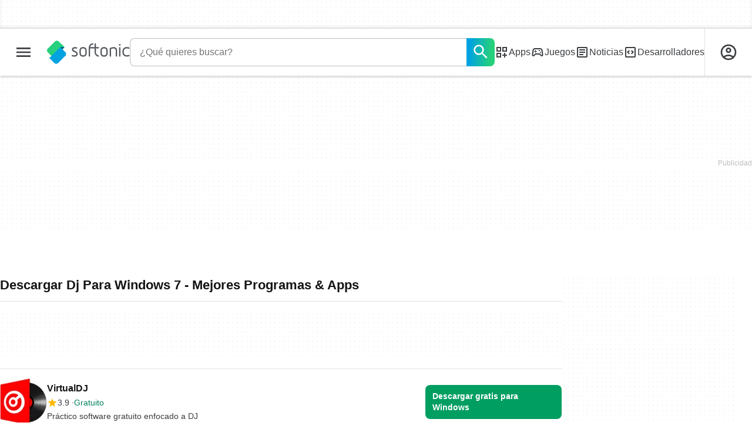

--- FILE ---
content_type: text/html;charset=utf-8
request_url: https://www.softonic.com/descargas/dj-para-windows-7
body_size: 38107
content:
<!DOCTYPE html><html lang="es-ES"><head><meta charSet="UTF-8"/><meta name="viewport" content="width=device-width,initial-scale=1,minimum-scale=1"/><link rel="preload" as="image" imageSrcSet="https://images.sftcdn.net/images/t_app-icon-s/p/bccf010c-96bf-11e6-a78f-00163ed833e7/1207742828/virtualdj-download-virtualdj.jpg, https://images.sftcdn.net/images/t_app-icon-m/p/bccf010c-96bf-11e6-a78f-00163ed833e7/1207742828/virtualdj-download-virtualdj.jpg 2x" fetchPriority="high"/><script type="didomi/javascript" async="" src="https://www.googletagmanager.com/gtag/js?id=AW-776951102"></script><title>Descargar Dj Para Windows 7 - Mejores Programas &amp; Apps </title><link rel="preconnect" href="https://sdk.privacy-center.org"/><link rel="preconnect" href="https://securepubads.g.doubleclick.net"/><link rel="preconnect" href="https://c.amazon-adsystem.com"/><link rel="preconnect" href="https://www.googletagmanager.com"/><link rel="preconnect" href="https://assets.sftcdn.net"/><link rel="preconnect" href="https://images.sftcdn.net"/><link rel="preconnect" href="https://securepubads.g.doubleclick.net" crossorigin=""/><link rel="preconnect" href="https://c.amazon-adsystem.com" crossorigin=""/><meta property="td-page" content="Topic"/><meta property="rv-tech" content="beren"/><meta property="rv-compliant" content="0"/><meta property="rv-monetizable" content="true"/><meta property="rv-topic" content="dj-para-windows-7"/><meta property="rv-ad-unit-path" content="%%display%%/%%display%%-Web-es/%%section%%/%%page%%page/%%slot%%"/><meta property="rv-interstitial-unhideWindow" content="true"/><meta property="rv-interstitial-navBar" content="true"/><meta property="rv-interstitial-rapidScroll" content="true"/><link rel="dns-prefetch" href="https://sdk.privacy-center.org"/><link rel="dns-prefetch" href="https://securepubads.g.doubleclick.net"/><link rel="dns-prefetch" href="https://c.amazon-adsystem.com"/><link rel="dns-prefetch" href="https://www.googletagmanager.com"/><link rel="dns-prefetch" href="https://assets.sftcdn.net"/><link rel="dns-prefetch" href="https://images.sftcdn.net"/><meta name="title" content="Descargar Dj Para Windows 7 - Mejores Programas &amp; Apps "/><meta name="description" content="Descargar Dj Para Windows 7. Descarga gratis y 100% segura. Descarga la última versión de los mejores programas, software, juegos y aplicaciones en 2026. "/><meta name="robots" content="all"/><link rel="canonical" href="https://www.softonic.com/descargas/dj-para-windows-7"/><meta name="google-adsense-account" content="sites-8478182238710563"/><meta name="theme-color" content="#fff"/><meta property="og:ttl" content="2419200"/><meta name="route-id" content="topic"/><meta http-equiv="x-ua-compatible" content="IE=edge"/><link rel="icon" type="image/x-icon" href="https://assets.sftcdn.net/public/092d08.ico"/><link rel="icon" type="image/png" href="https://assets.sftcdn.net/public/b73c8b.png"/><link rel="icon" type="image/png" sizes="192x192" href="https://assets.sftcdn.net/public/861d03.png"/><link rel="apple-touch-icon" type="image/png" sizes="180x180" href="https://assets.sftcdn.net/public/513d80.png"/><script id="script-params" class="script-params" type="application/json">{"defaultDeviceType":"desktop","defaultPlatformId":"windows","defaultSiteURL":"https://en.softonic.com/","isCacheBypassed":false,"coreEnv":"production","routeId":"topic","site":{"hasArticles":true,"isActive":true,"isDefault":false,"languageCode":"es","locale":"es-ES","notifyExperiments":true,"url":{"basePath":"/","defaultSubdomain":"www","domain":"softonic","hostname":"softonic.com","protocol":"https:","baseURL":"https://www.softonic.com/"},"languageName":"Español"},"ga4Number":"G-R5K71YRXMV","assetPrefix":"https://assets.sftcdn.net","appVersion":"1.2707.0","behaviorRules":{},"iconsURL":"/statics/beren/icons.svg","thumbnailPlaceholderURL":"https://assets.sftcdn.net/public/2134d0.svg","imagePlaceholderURL":"https://assets.sftcdn.net/public/d8b289.svg","platforms":[{"name":"Windows","id":"windows","slug":"windows","versions":[{"name":"Windows 11","id":"11","slug":"windows-11"},{"name":"Windows 10","id":"10","slug":"windows-10"},{"name":"Windows 7","id":"7","slug":"windows-7"}]},{"name":"Android","id":"android","isMobile":true,"slug":"android"},{"name":"Mac","id":"mac","slug":"mac"},{"name":"iPhone","id":"iphone","isMobile":true,"slug":"iphone"},{"name":"PWA","id":"pwa","slug":"pwa"},{"name":"Web Apps","id":"web-apps","slug":"aplicaciones-web"},{"name":"WordPress","id":"wordpress","slug":"wordpress"},{"name":"Mobile","id":"mobile","isActive":false,"isMobile":true,"slug":"mobile"},{"name":"Juegos online","id":"browser-games","slug":"juegos-online"},{"name":"PlayStation 5","id":"ps5","slug":"ps5"},{"name":"PlayStation 4","id":"ps4","slug":"ps4"},{"name":"Xbox Series X|S","id":"xbox-series-x-s","slug":"xbox-series-x-s"},{"name":"Xbox One","id":"xbox-one","slug":"xbox-one"},{"name":"Nintendo Switch","id":"nintendo-switch","slug":"nintendo-switch"},{"name":"Windows Phone","id":"windows-phone-7","isActive":false,"isMobile":true,"slug":"windows-phone-7"},{"name":"BlackBerry","id":"blackberry","isActive":false,"slug":"blackberry"},{"name":"Windows Phone","id":"Linux","isActive":false,"slug":"linux"},{"name":"Palm OS","id":"palm","isActive":false,"slug":"palm"},{"name":"Pocket PC","id":"pocketpc","isActive":false,"slug":"pocketpc"},{"name":"Symbian","id":"symbian","isActive":false,"slug":"symbian"},{"name":"Java","id":"java","isActive":false,"slug":"java"},{"name":"Windows Mobile","id":"windowsmobile","isActive":false,"slug":"windowsmobile"},{"name":"WebOS","id":"webos","isActive":false,"slug":"webos"}],"pageViewTrackingParams":{"google_compliant":"yes","topic_name":"dj-para-windows-7","page_number":1,"program_id":"bccf010c-96bf-11e6-a78f-00163ed833e7"},"showTrendingBar":true}</script><script id="init-tracking">
            window.dataLayer = window.dataLayer || [];
            window.uetq = window.uetq || [];
            window.eventTracker = window.eventTracker || {};
            eventTracker.cmd = eventTracker.cmd || [];
          </script><script id="google-tag-manager">
            (function(w,d,l){
              w[l]=w[l]||[];w[l].push({'gtm.start':new Date().getTime(),event:'gtm.js'})
            })(window,document,'dataLayer')
          </script><script id="universal-event-tracker">
            (function(w,d,t,r,u)
            {
                var f,n,i;
                w[u]=w[u]||[],f=function()
                {
                    var o={ti:"97209918", enableAutoSpaTracking: true};
                    o.q=w[u],w[u]=new UET(o),w[u].push("pageLoad")
                },
                n=d.createElement(t),n.src=r,n.async=1,n.onload=n.onreadystatechange=function()
                {
                    var s=this.readyState;
                    s&&s!=="loaded"&&s!=="complete"||(f(),n.onload=n.onreadystatechange=null)
                },
                i=d.getElementsByTagName(t)[0],i.parentNode.insertBefore(n,i)
            })
            (window,document,"script","//bat.bing.com/bat.js","uetq");
          </script><script async="" src="https://www.googletagmanager.com/gtm.js?id=GTM-5LWWHP"></script><script data-default-platform-id="windows" data-default-device-type="desktop">(function() {
    const defaultPlatformId = document.currentScript?.dataset.defaultPlatformId;
    const defaultDeviceType = document.currentScript?.dataset.defaultDeviceType;
    const berCookies = document.cookie.split(";").reduce((acc, cookie)=>{
        const [rawKey, rawValue] = cookie.split(/=(.+)/);
        const key = rawKey.trim();
        if (key === "utm") {
            acc[key] = Object.fromEntries(new URLSearchParams(rawValue).entries());
        } else {
            try {
                acc[key] = decodeURIComponent(rawValue);
            } catch (_e) {
                acc[key] = rawValue;
            }
        }
        return acc;
    }, {});
    const countryCode = berCookies["ber-country-code"] ?? "XX";
    const isEU = /^(AT|BE|BG|HR|CY|CZ|DK|EE|FI|FR|DE|GR|HU|IE|IT|LV|LT|LU|MT|NL|PL|PT|RO|SK|SI|ES|SE|GB|NO|IS|LI)$/.test(countryCode);
    const isUS = countryCode === "US";
    let adsRegion = "C";
    if (/^(US|AU|CA|GB|IE|NZ)$/.test(countryCode)) {
        adsRegion = "A";
    } else if (/^(JP|NL|DE|IT|FR|ES|BE|LU|AT|CH|NO|SE|DK|PT)$/.test(countryCode)) {
        adsRegion = "B";
    }
    const utm = berCookies["utm"] || {};
    window.berConfig = {
        countryCode,
        city: berCookies["ber-city"],
        browserName: berCookies["ber-browser-name"],
        region: berCookies["ber-region"],
        adsRegion,
        isEU,
        isUS,
        isBot: (berCookies["ber-is-bot"] ?? "false") === "true",
        isLanding: (berCookies["ber-is-landing"] ?? "false") === "true",
        userPlatformId: berCookies["ber-user-platform-id"] || defaultPlatformId,
        userLanguage: window.navigator.language,
        deviceType: berCookies["ber-device-type"] || defaultDeviceType,
        userAgent: window.navigator.userAgent,
        utmMedium: utm.medium ?? "organic",
        utmSource: utm.source ?? "",
        utmCampaign: utm.campaign ?? "",
        experimentBucket: berCookies["_swo_pos"] ?? "0",
        activeExperimentVariant: berCookies["_swo_vis"] ?? ""
    };
})();
</script><script id="didomi-config-script">
window.gdprAppliesGlobally = false;
window.didomiConfig = {
  notice: {
    denyOptions: {
      button: window.berConfig?.countryCode === 'ES' ? "secondary" : "none",
    },
  },
};</script><script id="cmp-script">(function(){function a(e){if(!window.frames[e]){if(document.body&&document.body.firstChild){var t=document.body;var n=document.createElement("iframe");n.style.display="none";n.name=e;n.title=e;t.insertBefore(n,t.firstChild)}else{setTimeout(function(){a(e)},5)}}}function e(n,r,o,c,s){function e(e,t,n,a){if(typeof n!=="function"){return}if(!window[r]){window[r]=[]}var i=false;if(s){i=s(e,t,n)}if(!i){window[r].push({command:e,parameter:t,callback:n,version:a})}}e.stub=true;function t(a){if(!window[n]||window[n].stub!==true){return}if(!a.data){return}var i=typeof a.data==="string";var e;try{e=i?JSON.parse(a.data):a.data}catch(t){return}if(e[o]){var r=e[o];window[n](r.command,r.parameter,function(e,t){var n={};n[c]={returnValue:e,success:t,callId:r.callId};a.source.postMessage(i?JSON.stringify(n):n,"*")},r.version)}}if(typeof window[n]!=="function"){window[n]=e;if(window.addEventListener){window.addEventListener("message",t,false)}else{window.attachEvent("onmessage",t)}}}e("__tcfapi","__tcfapiBuffer","__tcfapiCall","__tcfapiReturn");a("__tcfapiLocator");})();</script><script async="" id="didomi-script" src="https://sdk.privacy-center.org/a8ff32f4-78c7-4428-825d-0badb488b68b/loader.js?target=softonic.com"></script><script id="didomi-custom-script">(function() {
    const config = {
        allowedCountries: [
            "ES"
        ]
    };
    const selectors = {
        popup: "didomi-popup",
        buttonsContainer: "buttons",
        agreeButton: "didomi-notice-agree-button",
        disagreeButton: "didomi-notice-disagree-button"
    };
    const textsByCountry = {
        ES: {
            disagreeButtonLabel: "Rechazar y suscribirte",
            disagreeButtonAriaLabel: "Rechazar y suscribirte: Denegar nuestro procesamiento de datos si se subscribe"
        }
    };
    function createDisagreeButton(countryCode) {
        const texts = textsByCountry[countryCode];
        const disagreeButton = document.createElement("button");
        disagreeButton.id = selectors.disagreeButton;
        disagreeButton.className = "didomi-components-button didomi-button didomi-disagree-button didomi-button-standard standard-button";
        disagreeButton.setAttribute("aria-label", texts.disagreeButtonAriaLabel);
        disagreeButton.style.cssText = "color: rgb(68, 68, 68); background-color: rgb(238, 238, 238); border-radius: 0px; border-color: rgba(34, 34, 34, 0.2); border-width: 1px; display: block !important;";
        const buttonSpan = document.createElement("span");
        buttonSpan.textContent = texts.disagreeButtonLabel;
        disagreeButton.appendChild(buttonSpan);
        disagreeButton.addEventListener("click", function() {
            if (window.Didomi && window.Didomi.setUserDisagreeToAll) {
                window.Didomi.setUserDisagreeToAll();
            }
        });
        return disagreeButton;
    }
    const isContentLoaded = new Promise(function(resolve) {
        if (document.readyState !== "loading") {
            resolve();
        } else {
            document.addEventListener("DOMContentLoaded", function() {
                resolve();
            });
        }
    });
    async function onDidomiNoticeShown() {
        await isContentLoaded;
        const countryCode = window.berConfig?.countryCode;
        if (!config.allowedCountries.includes(countryCode) || !textsByCountry[countryCode]) {
            return;
        }
        const popup = document.getElementById(selectors.popup);
        if (!popup) {
            return;
        }
        if (document.getElementById(selectors.disagreeButton)) {
            return;
        }
        const disagreeButton = createDisagreeButton(countryCode);
        const buttonsContainer = document.getElementById(selectors.buttonsContainer);
        const agreeButton = document.getElementById(selectors.agreeButton);
        if (!buttonsContainer || !agreeButton) {
            return;
        }
        buttonsContainer.insertBefore(disagreeButton, agreeButton);
    }
    window.didomiEventListeners = window.didomiEventListeners || [];
    window.didomiEventListeners.push({
        event: "notice.shown",
        listener: onDidomiNoticeShown
    });
})();
</script><script id="ads-script">(function() {
    if (window.berConfig?.countryCode !== "RU") {
        const script = document.currentScript;
        const dataset = script ? script.dataset : {};
        const enabledURL = dataset.enabledUrl;
        const gptScript = document.createElement("script");
        gptScript.src = "https://securepubads.g.doubleclick.net/tag/js/gpt.js";
        gptScript.async = true;
        document.head.appendChild(gptScript);
        const adSenseScript = document.createElement("script");
        adSenseScript.src = "https://www.google.com/adsense/search/ads.js";
        adSenseScript.async = true;
        document.head.appendChild(adSenseScript);
        if (enabledURL) {
            window.googletag = window.googletag || {
                cmd: []
            };
            googletag.cmd.push(function() {
                googletag.pubads().set("page_url", enabledURL);
            });
        }
        (function(g, o) {
            g[o] = g[o] || function() {
                (g[o]["q"] = g[o]["q"] || []).push(arguments);
            }, g[o]["t"] = 1 * new Date;
        })(window, "_googCsa");
    }
})();
</script><script data-tag-id="AW-776951102" type="didomi/javascript">const tagId = document.currentScript.dataset.tagId;
window.dataLayer = window.dataLayer || [];
function gtag() {
    dataLayer.push(arguments);
}
gtag("js", new Date);
gtag("config", tagId, {
    linker: {
        decorate_forms: false
    }
});
</script><script id="rv-metas" data-page-id="topic">{
    const { pageId } = document.currentScript?.dataset ?? {};
    function createRevampMeta(property, content) {
        const meta = document.createElement("meta");
        meta.setAttribute("property", property);
        meta.content = content;
        document.head.appendChild(meta);
    }
    const ab = window?.berConfig?.activeExperimentVariant;
    const medium = window?.berConfig?.utmMedium;
    if (ab && medium) {
        createRevampMeta("rv-ab-medium", `${ab}_${medium}`);
    }
    const adsRegion = window?.berConfig?.adsRegion;
    if (adsRegion) {
        createRevampMeta("rv-region", adsRegion);
    }
    const countryCode = window?.berConfig?.countryCode;
    if (countryCode) {
        createRevampMeta("rv-country", countryCode);
    }
    const devicePlatformId = window?.berConfig?.userPlatformId;
    if (devicePlatformId) {
        createRevampMeta("rv-device-platform-id", devicePlatformId);
    }
    const isDesktop = window.berConfig?.deviceType === "desktop";
    const isPaidTraffic = window.berConfig?.utmMedium === "paid";
    const isDownloadPage = pageId === "programDownload";
    const isSearchPage = pageId === "search";
    const isArticlesTypologyPage = pageId === "articlesTypology";
    const isDESite = window.location.hostname.includes("de.softonic.com");
    const cookies = document.cookie.split("; ").reduce((acc, cookie)=>{
        const [key, value] = cookie.split("=");
        acc[key] = value;
        return acc;
    }, {});
    const hasDIBeenShown = cookies["softonic-r2d2-view-state"] === "1";
    const slotsToDisable = [];
    const disableOOPInterstitial = isDownloadPage && isDesktop && !isPaidTraffic || isSearchPage && isDesktop || isArticlesTypologyPage;
    if (disableOOPInterstitial) {
        slotsToDisable.push("ATF_OOP_Interstitial");
    }
    if (!hasDIBeenShown && isPaidTraffic && countryCode === "DE" && isDESite) {
        slotsToDisable.push("dsk-native-notificationbar", "mob-top-leaderboard-sticky", "adfox_170541949275384070", "td-top-mpu-bf", "dsk-top-leaderboard-1", "adfox_170541936396072525", "dsk-top-mpu-1", "adfox_170541942819852254", "dsk-bottom-mpu-2", "dsk-bottom-leaderboard-1", "mob-top-mpu-2", "rscontainer-dsk", "adfox_17054195920781523", "adfox_170541956635461594", "mob-td-top-mpu-0", "adfox_170541961613893433", "mob-top-mpu-1", "mob-bottom-mpu-1");
    }
    if (slotsToDisable.length > 0) {
        createRevampMeta("rv-disable-slot-type-ids", slotsToDisable.join(", "));
    }
}</script><script id="revamp-script">!function(t) {
    function s(s, a) {
        t.revamp.cmd.push([
            s,
            a
        ]);
    }
    t.revamp = t.revamp || {};
    t.revamp.cmd = [];
    t.revamp.displaySlots = t.revamp.displaySlots || function() {
        s("displayDeferredSlots", arguments);
    };
    t.revamp.destroySlots = t.revamp.destroySlots || function() {
        s("destroyGptSlots", arguments);
    };
    t.revamp.disableDi = t.revamp.disableDi || function() {
        s("disableDi", arguments);
    };
    t.revamp.displayCustomInterstitial = t.revamp.displayCustomInterstitial || function() {
        s("displayCustomInterstitial", arguments);
    };
    t.revamp.getFPValues = t.revamp.getFPValues || function() {
        s("getFPValues", arguments);
    };
}(window);
(function() {
    window.revampAdRendered = window.revampAdRendered || [];
    window.dataLayer = window.dataLayer || [];
    window.uetq = window.uetq || [];
    window.dataLayer.push({
        di_status: "revamp_not_loaded"
    }, {
        di_tech: "beren"
    });
    document.addEventListener("rv:adRendered", function(event) {
        window.revampAdRendered.push(event.detail);
    });
    var eventBundleMapping = {
        campaign: {
            ga4_event: "di_request"
        },
        display: {
            ga4_event: "di_show"
        },
        download: {
            ga4_event: "di_download"
        },
        downloadBackfill: {
            ga4_event: "di_download"
        },
        error: {
            labelFn: (ev)=>ev.error || "unknown error"
        }
    };
    var eventPrimePicksMapping = {
        getCampaign: {
            ga4_event: "di_request"
        },
        display: {
            ga4_event: "di_show"
        },
        download: {
            ga4_event: "di_download"
        },
        error: {
            labelFn: (ev)=>ev.error || "unknown error"
        }
    };
    var eventPopupMapping = {
        revampLoaded: {
            ga4_di_status: "revamp_loaded"
        },
        flowInitiated: {
            ga4_di_status: "flow_initiated"
        },
        diDisabledByMeta: {
            ga4_di_status: "disabled_by_meta"
        },
        diHasBeenShown: {
            ga4_di_status: "has_been_shown"
        },
        diHasNotPriority: {
            ga4_di_status: "has_not_priority"
        },
        diDisabledForPageType: {
            ga4_di_status: "disabled_for_page_type"
        },
        diDisabledInvalidPublisherConfig: {
            ga4_di_status: "disabled_invalid_publisher_config"
        },
        gettingContext: {
            ga4_di_status: "getting_context"
        },
        getCampaign: {
            ga4_event: "di_request"
        },
        diErrorRenderingRootElement: {
            ga4_di_status: "error_rendering_root_element"
        },
        diSetModalVisible: {
            ga4_di_status: "set_modal_visible"
        },
        diPreRenderDone: {
            ga4_di_status: "pre_render_done"
        },
        close: {
            ga4_event: "di_click",
            ga4_clicked: "close"
        },
        continue: {
            ga4_event: "di_click",
            ga4_clicked: "continue"
        },
        display: {
            ga4_event: "di_show"
        },
        downloadRecommended: {
            ga4_event: "di_download",
            download_type: "download"
        },
        downloadLandingPage: {
            ga4_event: "di_download",
            download_type: "download_visit_website"
        },
        home: {
            ga4_event: "di_click",
            ga4_clicked: "home"
        },
        support: {
            ga4_event: "di_click",
            ga4_clicked: "support"
        },
        error: {
            labelFn: (ev)=>ev.error || "unknown error"
        }
    };
    function handleErrorEvent(diEvent, eventMapped, diPlacement) {
        const errorMessage = eventMapped.labelFn ? eventMapped.labelFn(diEvent) : diEvent.error || "unknown error";
        window.dataLayer.push({
            event: "di_error",
            error_message: errorMessage,
            di_placement: diPlacement,
            di_status: "error"
        });
    }
    function handleGetCampaignEvent(diEvent, eventMapped, diPlacement) {
        const suitableCampaigns = (diEvent.campaignsResult?.suitableCampaigns || []).map((param)=>{
            let { id } = param;
            return id;
        });
        const winnerCampaign = diEvent.campaignsResult?.winnerCampaign?.id ? "has_winner_campaign" : "has_not_winner_campaign";
        const { browserName, browserVersion, countryCode, userPlatformId, userPlatformVersion, utmMedium, utmSource } = diEvent.apiParamsFiltered;
        window.dataLayer.push({
            ...diPlacement === "popup" && {
                event: eventMapped.ga4_event
            },
            custom_event_type: eventMapped.ga4_event,
            detected_country: countryCode,
            di_placement: diPlacement,
            di_status: suitableCampaigns.length === 0 ? "non_suitable_campaign" : winnerCampaign,
            suitable_campaigns: suitableCampaigns,
            user_browser: browserName || "n/a",
            user_browser_version: browserVersion || "n/a",
            user_medium: utmMedium || "n/a",
            user_operating_system: userPlatformId || "n/a",
            user_operating_system_version: userPlatformVersion || "n/a",
            user_source: utmSource || "n/a"
        });
    }
    function handlePopupStatusEvent(eventMapped) {
        window.dataLayer.push({
            di_status: eventMapped.ga4_di_status
        });
    }
    function getWCTClickID(diEvent, diPlacement, kind) {
        if (diPlacement === "popup") {
            return kind === "downloadLandingPage" && document.querySelector(".rv-di-step-download .rv-di-action-button__button")?.href.match(/wct\d{10}[\d\w]{5}/);
        }
        return kind === "download" && diEvent.buildUrl.match(/wct\d{10}[\d\w]{5}/);
    }
    function handleDefaultEvent(diEvent, eventMapped, diPlacement, kind) {
        const WCTClickID = getWCTClickID(diEvent, diPlacement, kind);
        window.dataLayer.push({
            event: eventMapped.ga4_event,
            campaign_delivery_logic: diEvent.campaign?.logic || "n/a",
            detected_country: diEvent.countryCode,
            di_campaign_name: diEvent.campaign?.id || "n/a",
            di_placement: diPlacement,
            ...eventMapped.ga4_clicked && {
                element_clicked: eventMapped.ga4_clicked
            },
            ...eventMapped.download_type && {
                di_download_type: eventMapped.download_type
            },
            ...WCTClickID && {
                wct_click_id: WCTClickID[0]
            }
        });
    }
    function trackBundleGA4Event(diEvent) {
        let diPlacement = arguments.length > 1 && arguments[1] !== void 0 ? arguments[1] : "bundle", eventKind = arguments.length > 2 && arguments[2] !== void 0 ? arguments[2] : null;
        const kind = diEvent.kind || eventKind;
        const eventMapped = eventBundleMapping[kind];
        if (!eventMapped) {
            return;
        }
        if (kind === "error") {
            handleErrorEvent(diEvent, eventMapped, diPlacement);
        } else if (kind === "campaign") {
            handleGetCampaignEvent(diEvent, eventMapped, diPlacement);
        } else {
            handleDefaultEvent(diEvent, eventMapped, diPlacement, kind);
        }
    }
    function trackPrimePicksGA4Event(diEvent) {
        let diPlacement = arguments.length > 1 && arguments[1] !== void 0 ? arguments[1] : "prime-picks", eventKind = arguments.length > 2 && arguments[2] !== void 0 ? arguments[2] : null;
        const kind = diEvent.kind || eventKind;
        const eventMapped = eventPrimePicksMapping[kind];
        if (!eventMapped) {
            return;
        }
        if (kind === "error") {
            handleErrorEvent(diEvent, eventMapped, diPlacement);
        } else if (kind === "getCampaign") {
            handleGetCampaignEvent(diEvent, eventMapped, diPlacement);
        } else {
            handleDefaultEvent(diEvent, eventMapped, diPlacement, kind);
        }
    }
    function trackPopupGA4Event(diEvent) {
        let diPlacement = arguments.length > 1 && arguments[1] !== void 0 ? arguments[1] : "popup";
        const kind = diEvent.kind;
        const eventMapped = eventPopupMapping[kind];
        if (!eventMapped) {
            return;
        }
        if (kind === "error") {
            handleErrorEvent(diEvent, eventMapped, diPlacement);
        } else if (kind === "getCampaign") {
            handleGetCampaignEvent(diEvent, eventMapped, diPlacement);
        } else if ([
            "revampLoaded",
            "flowInitiated",
            "diDisabledByMeta",
            "diHasBeenShown",
            "diHasNotPriority",
            "diDisabledForPageType",
            "diDisabledInvalidPublisherConfig",
            "gettingContext",
            "diErrorRenderingRootElement",
            "diPreRenderDone",
            "diSetModalVisible"
        ].includes(kind)) {
            handlePopupStatusEvent(eventMapped);
        } else {
            handleDefaultEvent(diEvent, eventMapped, diPlacement, kind);
        }
    }
    function trackConversion() {
        window.uetq.push("event", "di_download", {
            event_category: "click",
            event_label: "DIDownload"
        });
    }
    Object.keys(eventBundleMapping).forEach((eventName)=>{
        const eventBundleName = `rv:bundle:${eventName}`;
        document.addEventListener(eventBundleName, (ev)=>{
            trackBundleGA4Event(ev.detail.userEvent ?? ev.detail, "bundle", eventName);
        });
        const eventBundleBackfillName = `rv:bundle:bundle-backfill:${eventName}`;
        document.addEventListener(eventBundleBackfillName, (ev)=>{
            trackBundleGA4Event(ev.detail.userEvent ?? ev.detail, "bundle-backfill", eventName);
        });
    });
    Object.keys(eventPrimePicksMapping).forEach((eventName)=>{
        const eventPrimePicksName = `rv:primePicks:${eventName}`;
        document.addEventListener(eventPrimePicksName, (ev)=>{
            trackPrimePicksGA4Event(ev.detail.userEvent ?? ev.detail, "prime-picks", eventName);
        });
    });
    Object.keys(eventPopupMapping).forEach((eventName)=>{
        const eventPopupName = `rv:di:${eventName}`;
        document.addEventListener(eventPopupName, (ev)=>{
            trackPopupGA4Event(ev.detail, "popup");
        });
    });
    [
        "download"
    ].forEach((eventName)=>{
        const eventBundleName = `rv:bundle:${eventName}`;
        document.addEventListener(eventBundleName, ()=>{
            trackConversion();
        });
    });
    [
        "download"
    ].forEach((eventName)=>{
        const eventPrimePicksName = `rv:prime-picks:${eventName}`;
        document.addEventListener(eventPrimePicksName, ()=>{
            trackConversion();
        });
    });
    [
        "downloadRecommended",
        "downloadLandingPage"
    ].forEach((eventName)=>{
        const eventPopupName = `rv:di:${eventName}`;
        document.addEventListener(eventPopupName, ()=>{
            trackConversion();
        });
    });
})();
</script><script async="" type="module" src="//rv-assets.softonic.com/publishers/softonic.js?modern=1"></script><script async="" src="//rv-assets.softonic.com/prebid/softonic/prebid-client.js"></script><script id="yandex-ads" type="text/javascript">{
    if (window.berConfig?.countryCode === "RU") {
        window.yaContextCb = window.yaContextCb || [];
        const yandexScript = document.createElement("script");
        yandexScript.src = "https://yandex.ru/ads/system/context.js";
        yandexScript.async = true;
        document.head.appendChild(yandexScript);
        const deviceType = window.berConfig?.deviceType;
        const script = document.currentScript;
        const dataset = script ? script.dataset : {};
        let yandexSlots = [];
        if (dataset.yandexSlots) {
            try {
                const pageYandexSlots = JSON.parse(dataset.yandexSlots);
                yandexSlots = pageYandexSlots[deviceType] || [];
            } catch (_) {}
        }
        document.addEventListener("DOMContentLoaded", ()=>{
            for (const { containerId, p1, p2, isSticky = false } of yandexSlots){
                window.yaContextCb.push(function() {
                    Ya.adfoxCode.create({
                        ownerId: 3727641,
                        containerId,
                        params: {
                            p1,
                            p2
                        }
                    });
                });
                if (isSticky) {
                    const bar = document.getElementById("bottom-bar-slide");
                    bar?.classList?.remove("not-visible", "zero-height");
                }
            }
        });
    }
}</script><script data-component-name="Topic" data-environment="production" data-app-version="1.2707.0">(function() {
    const EXTRA_KEY = "ROUTE_TO";
    const script = document.currentScript;
    const dataset = script ? script.dataset : {};
    const componentName = dataset.componentName || "routeUnknown";
    const environmentName = dataset.environment || "environmentUnknown";
    const appVersion = dataset.appVersion || "appVersionUnknown";
    window.sentryOnLoad = function() {
        const hasMultiplexedTransport = typeof Sentry.makeMultiplexedTransport === "function";
        const hasModuleMetadata = typeof Sentry.moduleMetadataIntegration === "function";
        const sentryConfig = {
            dsn: "https://f0e540abd02c401a8af5ab8ce8e3eaf1@o4508370636111872.ingest.de.sentry.io/4508404225212496",
            release: appVersion,
            integrations: [
                Sentry.browserTracingIntegration({
                    beforeStartSpan: (context)=>{
                        return {
                            ...context,
                            name: componentName
                        };
                    }
                }),
                ...hasModuleMetadata ? [
                    Sentry.moduleMetadataIntegration()
                ] : []
            ],
            beforeSend: (event)=>{
                if (!hasMultiplexedTransport) {
                    return event;
                }
                const frames = event?.exception?.values?.[0].stacktrace?.frames;
                if (!frames) {
                    return event;
                }
                const routeTo = frames.filter((frame)=>frame.module_metadata && frame.module_metadata.dsn).map((v)=>v.module_metadata).slice(-1);
                if (routeTo.length) {
                    event.extra = {
                        ...event.extra,
                        [EXTRA_KEY]: routeTo
                    };
                }
                return event;
            },
            tracesSampleRate: environmentName === "production" ? 3e-5 : 1,
            environment: environmentName,
            allowUrls: [
                /https?:\/\/([a-zA-Z0-9-]+\.)*softonic\.((com|io)|com\.dev)(\/.*)?/,
                /https?:\/\/([a-zA-Z0-9-]+\.)*sftcdn\.net(\/.*)?/
            ],
            ignoreErrors: [
                "top.GLOBALS",
                "originalCreateNotification",
                "canvas.contentDocument",
                "MyApp_RemoveAllHighlights",
                "http://tt.epicplay.com",
                "Can't find variable: ZiteReader",
                "jigsaw is not defined",
                "ComboSearch is not defined",
                "http://loading.retry.widdit.com/",
                "atomicFindClose",
                "fb_xd_fragment",
                "bmi_SafeAddOnload",
                "EBCallBackMessageReceived",
                "conduitPage",
                "Script error.",
                "_avast_submit"
            ],
            beforeSendTransaction (event) {
                event.transaction = componentName;
                return event;
            }
        };
        if (hasMultiplexedTransport) {
            sentryConfig.transport = Sentry.makeMultiplexedTransport(Sentry.makeFetchTransport, (args)=>{
                const event = args.getEvent();
                if (event && event.extra && EXTRA_KEY in event.extra && Array.isArray(event.extra[EXTRA_KEY])) {
                    return event.extra[EXTRA_KEY];
                }
                return [];
            });
        }
        Sentry.init(sentryConfig);
        Sentry.setContext("berConfig", window.berConfig);
    };
})();
</script><script src="https://js-de.sentry-cdn.com/f0e540abd02c401a8af5ab8ce8e3eaf1.min.js" crossorigin="anonymous"></script><script async="" crossorigin="anonymous" type="module" src="https://assets.sftcdn.net/public/boot.fe3d38.js"></script><script data-project="n22abp4c18" data-purposes="measure_content_performance" type="didomi/javascript">(function(c, l, a, r, i, t, y) {
    c[a] = c[a] || function() {
        (c[a].q = c[a].q || []).push(arguments);
    };
    t = l.createElement(r);
    t.async = 1;
    t.src = "https://www.clarity.ms/tag/" + i;
    y = l.getElementsByTagName(r)[0];
    y.parentNode.insertBefore(t, y);
})(window, document, "clarity", "script", document.currentScript.dataset.project);
</script><style>
@font-face {
  font-weight: 400;
  font-family: "Inter";
  font-style: normal;
  font-display: swap;
  src:
    local("Inter Regular"),
    local("Inter-Regular"),
    url("https://assets.sftcdn.net/public/584579.woff2") format("woff2"),
    url("https://assets.sftcdn.net/public/2717a9.woff") format("woff"),
}
@font-face {
  font-weight: 600;
  font-family: "Inter";
  font-style: normal;
  font-display: swap;
  src:
    local("Inter SemiBold"),
    local("Inter-SemiBold"),
    url("https://assets.sftcdn.net/public/de11dc.woff2") format("woff2"),
    url("https://assets.sftcdn.net/public/80c279.woff") format("woff"),

}
@font-face {
  font-weight: 600;
  font-family: "Montserrat";
  font-style: normal;
  font-display: swap;
  src:
    local("Montserrat SemiBold"),
    local("Montserrat-SemiBold"),
    url("https://assets.sftcdn.net/public/c971c0.woff2") format("woff2"),
    url("https://assets.sftcdn.net/public/96b129.woff") format("woff"),
}
@font-face {
  font-family: "Arial Fallback";
  font-display: swap;
  font-weight: 400;
  src: local(Arial);
  size-adjust: 107.4%;
  descent-override: 19%;
}
@font-face {
  font-family: "Arial Fallback";
  font-display: swap;
  font-weight: 600;
  src: local(Arial Bold);
  size-adjust: 107.7%;
  descent-override: 19%;
}
:root {
  --img-placeholder:url("https://assets.sftcdn.net/public/d8b289.svg");
}
</style><style>html,body,p,ol,ul,li,dl,dt,dd,blockquote,figure,fieldset,legend,textarea,pre,iframe,hr,h1,h2,h3,h4,h5,h6{margin:0;padding:0}h1,h2,h3,h4,h5,h6{font-size:100%;font-weight:400}ul{list-style:none}button,input,select{margin:0}html{box-sizing:border-box}*,:before,:after{box-sizing:inherit}details>*{box-sizing:border-box}summary{list-style:none}summary::-webkit-details-marker{display:none}img,video{max-width:100%;height:auto}iframe{border:0}table{border-collapse:collapse;border-spacing:0}td,th{padding:0}.is-hidden{display:none!important}.not-visible{visibility:hidden!important}.is-invisible{visibility:hidden;width:0;height:0;position:absolute;inset-block-start:-999999em;inset-inline-start:auto;overflow:hidden}@media screen and (max-width:47.94em){.is-mobile-hidden{display:none!important}}@media screen and (min-width:48em) and (max-width:63.94em){.is-tablet-hidden{display:none!important}}@media screen and (min-width:64em){.is-desktop-hidden{display:none!important}}@media screen and (max-width:47.94em){.is-mobile-visible{display:revert!important}}@media screen and (min-width:48em) and (max-width:63.94em){.is-tablet-visible{display:revert!important}}@media screen and (min-width:64em){.is-desktop-visible{display:revert!important}}.has-no-scroll{overscroll-behavior:none;touch-action:none;overflow:hidden}@media (hover:hover){.has-no-scroll{overscroll-behavior:auto;touch-action:auto;overflow:auto}}.delay-rendering{content-visibility:auto;contain-intrinsic-size:auto 500px}@media screen and (max-width:47.94em){.delay-rendering-mobile{content-visibility:auto;contain-intrinsic-size:auto 1000px}}:root{--gutter-neg:-8px;--gutter-pos:8px}html{text-rendering:optimizelegibility;scroll-behavior:smooth;-webkit-text-size-adjust:100%;text-size-adjust:100%}html:lang(ar-SA){direction:rtl}body{color:#3b3d40;font-family:Inter,Arial Fallback,arial,sans-serif;font-size:1rem;line-height:1.4}button,input{font-family:Inter,Arial Fallback,arial,sans-serif}strong,b{font-weight:600!important}a{color:inherit;text-decoration:none}.is-body-fixed{overscroll-behavior:none;touch-action:none;width:100%;overflow:hidden}[data-ber-device-type=mobile] .is-mobile-hide,[data-ber-device-type=tablet] .is-tablet-hide,[data-ber-device-type=desktop] .is-desktop-hide{display:none!important}.IU2LuK{--gutter-ads:-8px;margin-inline:calc(var(--gutter-ads)*2);background-color:#fff;background-image:radial-gradient(circle,#f5f5f5 1px,transparent 0);background-size:8px 8px;position:relative}@media screen and (min-width:64em){.IU2LuK{margin-inline:auto}}.f7HLyA{width:100%;overflow:hidden}.gVSuwW{padding-block-start:16px}.gVSuwW:before{text-align:end;color:#bdbdbd;content:attr(data-label);background-color:#fff;width:100%;height:16px;padding-inline:4px;font-size:.75rem;position:absolute;inset-block-start:0}.KiGfnH,.X0PXja{height:250px}.KiGfnH.bIytfW,.X0PXja.bIytfW{height:266px}.afBWjy,.Vk5xv6{height:90px}.afBWjy.bIytfW,.Vk5xv6.bIytfW{height:106px}[data-ber-utm-medium=paid] .IU2LuK.Vk5xv6{height:250px}[data-ber-utm-medium=paid] .IU2LuK.Vk5xv6.bIytfW{height:266px}.OL915d{height:64px}@media screen and (min-width:64em){.OL915d{border-block-end:1px solid #e0e0e0;height:49px;box-shadow:inset 0 -2px 4px rgba(0,0,0,.1)}}.has-wallpaper .OL915d{max-width:1030px}.raiSkinDesktop .OL915d{max-width:1200px}.yhas0P{height:82px;overflow:hidden}.yhas0P div{width:100%;height:auto;margin:auto}.yhas0P iframe{vertical-align:bottom;width:100%}.PWK0_D{flex-direction:column;justify-content:flex-start;align-items:center;min-height:600px}.PWK0_D.bIytfW{min-height:616px}.PWK0_D .f7HLyA{position:sticky;inset-block-start:54px}@media screen and (min-width:64em){.PWK0_D .f7HLyA{inset-block-start:100px}}.YaSk3V{min-height:285px;margin:auto}.xsF0vf{flex-direction:column;justify-content:center;margin-inline:auto;display:flex}._CKtDO{position:sticky;inset-block-start:54px}@media screen and (min-width:64em){._CKtDO{inset-block-start:100px}}.AcK0WS{margin-block-end:48px;position:sticky}.AcK0WS:after{width:calc(100% - var(--gutter-pos)*4);content:"";border-block-start:24px solid transparent;border-block-end:1px solid #e0e0e0;position:absolute;inset-block-start:100%}@media screen and (min-width:64em){.AcK0WS:after{width:100%}}.rMqEWy:after{border-block-end:1px solid #f5f5f5}.P1zQA8:after{border-block-end:1px solid #e0e0e0}.R6_caO,.ugntNb,.ABcZLO{display:none}[data-ber-utm-medium=paid] .IU2LuK.R6_caO{height:auto;display:flex}[data-ber-utm-medium=paid] .IU2LuK.R6_caO.X0PXja{min-height:250px}[data-ber-utm-medium=paid] .IU2LuK.R6_caO.OL915d{min-height:49px}[data-ber-utm-medium=organic] .IU2LuK.ugntNb{display:flex}[data-ber-country-code=RU] .IU2LuK{display:none}[data-ber-country-code=RU] .ABcZLO{display:block}[data-ber-country-code=RU] .ABcZLO.xsF0vf{align-items:center;display:flex}[data-ber-country-code=RU] .ABcZLO.xsF0vf .f7HLyA{width:fit-content}.has-wallpaper [data-meta-id$=top-leaderboard-1],.raiSkinDesktop [data-meta-id$=top-leaderboard-1]{display:none}.wVkNvw{color:#fff;content-visibility:auto;contain-intrinsic-size:auto 500px;background-color:#427f9e;background-image:linear-gradient(276deg,#48a0cb -3%,#427f9e 60%,#000 150%);position:relative;overflow:hidden}@media screen and (min-width:48em){.wVkNvw{background-image:linear-gradient(276deg,#48a0cb -3%,#427f9e 60%,#000 110%)}}.wVkNvw:before{transform-origin:100% 0;content:"";background-image:linear-gradient(195deg,rgba(44,187,129,.9) 7%,rgba(38,100,70,.9) 80%);width:80%;height:100%;position:absolute;inset:0;transform:rotate(30deg)}@media screen and (min-width:30em){.wVkNvw:before{width:42%;transform:skew(332deg)}}.wPgSia{z-index:1;padding-block:48px}.wVkNvw .wPgSia{background-color:initial}.XjM2OG{margin-block-end:12px;font-family:Montserrat,Arial Fallback,arial,sans-serif;font-size:1.25rem;font-weight:600}.ADwqCt{flex-direction:column;gap:8px;margin-block-end:24px;display:inline-flex}@media screen and (min-width:48em){.ADwqCt{width:66%}}.KFkn5A{flex-flow:wrap;width:100%}.I44GA0{display:inline-flex}.PP5LFg{cursor:pointer;color:#fff;background:0 0;border:0;padding:0;font-size:.875rem;line-height:1.4}.PP5LFg:hover{text-decoration:underline}.EFjdZP{cursor:default;font-weight:600}.EFjdZP:hover{text-decoration:none}.A56vMh{margin-block-end:24px;font-size:.875rem}.A56vMh .fffvnv{display:block}@media screen and (min-width:48em){.A56vMh .fffvnv{display:inline}}@media screen and (min-width:64em){.jrO0sC{text-align:end}}.PGB_8o{width:100%;display:flex}.has-wallpaper .PGB_8o{background-color:#fff;max-width:1030px;margin:0 auto}.raiSkinDesktop .PGB_8o{background-color:#fff;max-width:1200px;margin:0 auto}.bXkH_7{background-color:#fff;width:100%;margin:0 auto;padding-inline:16px}@media screen and (min-width:30em){.bXkH_7{max-width:80em;padding-inline:16px}}@media screen and (min-width:48em){.bXkH_7{max-width:80em;padding-inline:16px}}@media screen and (min-width:64em){.bXkH_7{max-width:80em;padding-inline:24px}}@media screen and (min-width:80em){.bXkH_7{max-width:80em;padding-inline:24px}}.oWvERG{max-width:64em}.Wh_QCD{max-width:100%;padding-inline:0}.PDfZX_{margin-inline:var(--gutter-neg);flex-wrap:wrap;display:flex}.Gnbzww{flex-direction:row-reverse}.MQtwPC{padding:0 var(--gutter-pos);flex:0 0 8.33333%;max-width:8.33333%}.L4VEfw{padding:0 var(--gutter-pos);flex:0 0 16.6667%;max-width:16.6667%}.Vx6Siv{padding:0 var(--gutter-pos);flex:0 0 25%;max-width:25%}.zBP_Ln{padding:0 var(--gutter-pos);flex:0 0 33.3333%;max-width:33.3333%}.E65xER{padding:0 var(--gutter-pos);flex:0 0 41.6667%;max-width:41.6667%}.ZLz_nV{padding:0 var(--gutter-pos);flex:0 0 50%;max-width:50%}.DmTNFL{padding:0 var(--gutter-pos);flex:0 0 58.3333%;max-width:58.3333%}.bZbOpK{padding:0 var(--gutter-pos);flex:0 0 66.6667%;max-width:66.6667%}.XkXb5G{padding:0 var(--gutter-pos);flex:0 0 75%;max-width:75%}.CG4F9D{padding:0 var(--gutter-pos);flex:0 0 83.3333%;max-width:83.3333%}.dw2nAW{padding:0 var(--gutter-pos);flex:0 0 91.6667%;max-width:91.6667%}.rxEyu2{padding:0 var(--gutter-pos);flex:0 0 100%;max-width:100%}@media screen and (min-width:30em){:root{--gutter-neg:-8px;--gutter-pos:8px}.exGiy6{flex:0 0 8.33333%;max-width:8.33333%}.TyRSfo{flex:0 0 16.6667%;max-width:16.6667%}.GPFwq0{flex:0 0 25%;max-width:25%}.AwtJJm{flex:0 0 33.3333%;max-width:33.3333%}._Uc2Jq{flex:0 0 41.6667%;max-width:41.6667%}.UZCq44{flex:0 0 50%;max-width:50%}.aPKR95{flex:0 0 58.3333%;max-width:58.3333%}.fy_gGT{flex:0 0 66.6667%;max-width:66.6667%}.YhAMwh{flex:0 0 75%;max-width:75%}.fubdnZ{flex:0 0 83.3333%;max-width:83.3333%}.aS1WdG{flex:0 0 91.6667%;max-width:91.6667%}.LGJqhm{flex:0 0 100%;max-width:100%}}@media screen and (min-width:48em){:root{--gutter-neg:-8px;--gutter-pos:8px}.dABXJT{flex:0 0 8.33333%;max-width:8.33333%}.YvqbrW{flex:0 0 16.6667%;max-width:16.6667%}.CuiaI4{flex:0 0 25%;max-width:25%}.PigimL{flex:0 0 33.3333%;max-width:33.3333%}.ZO4Gtv{flex:0 0 41.6667%;max-width:41.6667%}.iJOHK9{flex:0 0 50%;max-width:50%}.l54MJS{flex:0 0 58.3333%;max-width:58.3333%}.lGAQWv{flex:0 0 66.6667%;max-width:66.6667%}.lMgwf4{flex:0 0 75%;max-width:75%}.zPUN8y{flex:0 0 83.3333%;max-width:83.3333%}.Z5Wkv4{flex:0 0 91.6667%;max-width:91.6667%}.EtNpvF{flex:0 0 100%;max-width:100%}}@media screen and (min-width:64em){:root{--gutter-neg:-12px;--gutter-pos:12px}.Gbmw4Q{flex:0 0 8.33333%;max-width:8.33333%}.z36tvS{flex:0 0 16.6667%;max-width:16.6667%}.OMlpov{flex:0 0 25%;max-width:25%}.s5biDA{flex:0 0 33.3333%;max-width:33.3333%}.q3DS26{flex:0 0 41.6667%;max-width:41.6667%}.DRW6fE{flex:0 0 50%;max-width:50%}.VEtNbk{flex:0 0 58.3333%;max-width:58.3333%}.aSwLl3{flex:0 0 66.6667%;max-width:66.6667%}.lLPjuY{flex:0 0 75%;max-width:75%}.XeKiYS{flex:0 0 83.3333%;max-width:83.3333%}.lZmNmn{flex:0 0 91.6667%;max-width:91.6667%}.ygRe8K{flex:0 0 100%;max-width:100%}}@media screen and (min-width:80em){:root{--gutter-neg:-12px;--gutter-pos:12px}.SSGRXX{flex:0 0 8.33333%;max-width:8.33333%}.X3zDN2{flex:0 0 16.6667%;max-width:16.6667%}.E4waQi{flex:0 0 25%;max-width:25%}.Lndug7{flex:0 0 33.3333%;max-width:33.3333%}.jxgFl6{flex:0 0 41.6667%;max-width:41.6667%}.t9fugE{flex:0 0 50%;max-width:50%}.gHJqHp{flex:0 0 58.3333%;max-width:58.3333%}.Gq03eX{flex:0 0 66.6667%;max-width:66.6667%}.YmJfBg{flex:0 0 75%;max-width:75%}.MveDJ9{flex:0 0 83.3333%;max-width:83.3333%}.dJ6U2N{flex:0 0 91.6667%;max-width:91.6667%}.Nj84yt{flex:0 0 100%;max-width:100%}}.wkPIBJ{cursor:pointer;color:#3b3d40;background-color:#fff;border:none;border-radius:50%;justify-content:center;align-items:center;width:32px;height:32px;transition:background-color .25s;display:flex;box-shadow:inset 0 0 0 2px #3b3d40}.wkPIBJ:hover{background-color:#3b3d40}.wkPIBJ:hover svg{color:#fff}.Q7IVdm{color:#fff;background-color:transparent;box-shadow:inset 0 0 0 2px #fff}.Q7IVdm:hover{background-color:#fff}.Q7IVdm:hover svg{color:#006adc}.sYhh7J{position:relative}.sYhh7J:before{z-index:999;content:" ";border:10px solid transparent;border-block-start:8px solid #141415;border-block-end-width:0;display:none;position:absolute;inset-block-start:-10px}.sYhh7J:after{z-index:999;text-align:center;color:#fff;content:attr(data-tooltip);background-color:#141415;border-radius:8px;width:160px;padding:8px 12px;display:none;position:absolute;inset-block-start:0;inset-inline-start:50%;transform:translate(-50%,calc(-100% - 10px))}.sYhh7J:focus:after,.sYhh7J:focus:before{will-change:transform,opacity;animation-name:nwPRqP;animation-duration:1s;animation-fill-mode:both;display:block}@keyframes nwPRqP{0%{opacity:0}25%,75%{opacity:1}to{opacity:0}}.JWiJTm{fill:currentColor;width:16px;height:16px;display:inline-block}._tkCZE{width:24px;height:24px}.sIUrXF{width:32px;height:32px}.SdgbKm{width:48px;height:48px}.BKi9Ew{fill:currentColor}.EQ4QDH{flex-wrap:wrap;flex:1;display:flex;position:relative}.RLV6iu{z-index:130;background:#fff;margin:0 -8px;padding:8px 16px;position:absolute;inset-block-start:40px;inset-inline:0}@media screen and (min-width:48em){.RLV6iu{inset-block-start:32px;inset-inline:initial;z-index:initial;border:1px solid #e0e0e0;border-top-width:0;border-radius:0 0 8px 8px;width:100%;margin:0;padding:16px 8px 8px}}@media screen and (min-width:64em){.RLV6iu{inset-block-start:40px}}.su3s0x{z-index:2;border:1px solid #e0e0e0;border-top-width:0;border-radius:0 0 8px 8px;margin:0;padding:16px 8px 8px;inset-block-start:40px;box-shadow:0 2px 4px rgba(0,0,0,.2)}@media screen and (min-width:64em){.su3s0x{inset-block-start:56px}}.EQ4QDH a{color:#3b3d40;border:1px solid #fff;width:100%;padding:8px;font-size:.875rem;display:inline-block}@media screen and (min-width:48em){.EQ4QDH a{font-size:1rem}}.EQ4QDH a:focus{border:1px solid #26d07c;outline:0}.EQ4QDH a:focus-visible{outline-offset:-1px}.EQ4QDH a:hover{background-color:#88d6f4}.EQ4QDH a span{font-size:.75rem}.h0zeef{appearance:none;z-index:1;border:1px solid #bdbdbd;border-inline-end:0;flex:1;width:100%;padding:0 16px;font-family:Inter,Arial Fallback,arial,sans-serif}.h0zeef:focus{border:1px solid #26d07c;border-inline-end:0;outline:0}.h0zeef:focus-visible{outline-offset:-1px}.h0zeef:focus~button{border-color:#26d07c}.h0zeef::-webkit-search-cancel-button{appearance:none;opacity:0;pointer-events:none;background-color:transparent;background-image:linear-gradient(45deg,transparent 0% 44%,#70737a 45% 56%,transparent 57% 100%),linear-gradient(135deg,transparent 0% 44%,#70737a 45% 56%,transparent 57% 100%);background-position:0 0,0 0;background-repeat:repeat,repeat;background-size:contain;background-attachment:scroll,scroll;background-origin:padding-box,padding-box;background-clip:border-box,border-box;width:12px;height:12px}.h0zeef:focus::-webkit-search-cancel-button{opacity:1;pointer-events:all}.Z178r3{z-index:3;border-radius:8px 0 0 8px;height:40px;font-size:.875rem}:lang(ar-SA) .Z178r3{border-radius:0 8px 8px 0}@media screen and (min-width:48em){.Z178r3{height:40px;font-size:1rem}}@media screen and (min-width:64em){.Z178r3{height:48px}}.gvL44n{z-index:3;border-radius:8px 0 0 8px;height:48px;font-size:.875rem}:lang(ar-SA) .gvL44n{border-radius:0 8px 8px 0}@media screen and (min-width:48em){.gvL44n{height:48px;font-size:1rem}}@media screen and (min-width:64em){.gvL44n{height:64px}}.Q16idm{appearance:none;z-index:1;cursor:pointer;color:#fff;background:linear-gradient(95deg,#00a3e0 14%,#26d07c 85%);border:0;margin:0;padding:0}.Q16idm:hover{background:linear-gradient(230deg,#00a3e0 14%,#26d07c 85%)}.Q16idm:focus-visible{outline-offset:-1px}.eA3W_k{z-index:3;border-radius:0 8px 8px 0;width:40px;height:40px}:lang(ar-SA) .eA3W_k{border-radius:8px 0 0 8px}@media screen and (min-width:48em){.eA3W_k{width:40px;height:40px}}@media screen and (min-width:64em){.eA3W_k{width:48px;height:48px}}.zVjNSE{z-index:3;border-radius:0 8px 8px 0;width:48px;height:48px}:lang(ar-SA) .zVjNSE{border-radius:8px 0 0 8px}@media screen and (min-width:48em){.zVjNSE{width:48px;height:48px}}@media screen and (min-width:64em){.zVjNSE{width:64px;height:64px}}.Smp0Le{color:#3b3d40;border:1px solid #bdbdbd;background:#fff;border-inline-start:0}.Smp0Le:focus,.Smp0Le:focus~input{border-color:#26d07c}.Smp0Le:hover{background:#fafafa}.VIOJbn{cursor:pointer}@media screen and (min-width:48em){.VIOJbn{width:32px;height:32px}}.site-search__link--highlight{background-color:#cceefb}@media screen and (min-width:48em){.cIJrmA{background-color:#fff;align-items:center;height:100%;display:flex}.jUAi53{height:100%}.dH3_E6{color:#3b3d40;background-color:#fff;flex-wrap:wrap;align-items:center;column-gap:4px;height:100%;padding-inline:12px;font-size:1rem;transition:background-color .25s;display:flex}.dH3_E6:hover{background-color:#f5f5f5}.dH3_E6:focus-visible{outline-offset:-1px}}.mgcls3{overflow:visible auto}.cyuKFe{opacity:1;background-color:#fff;border-inline-end:1px solid #bdbdbd;width:100%;height:100vh;padding-block-end:160px;position:absolute;inset-block-start:48px}@media screen and (min-width:64em){.cyuKFe{inset-block-start:0}}.has-wallpaper .cyuKFe,.raiSkinDesktop .cyuKFe{padding-block-end:298px}.BXJ_Tc{display:none;inset-inline-start:-100%}.has-wallpaper .BXJ_Tc,.raiSkinDesktop .BXJ_Tc{display:none}.WNTOdu{cursor:pointer;text-align:start;text-transform:capitalize;color:#3b3d40;background-color:#fff;border:0;border-block-end:1px solid #e0e0e0;flex-wrap:wrap;align-items:center;column-gap:8px;width:100%;min-height:48px;padding:12px;font-family:inherit;font-size:.875rem;transition:background-color .25s;display:flex}.WNTOdu:hover{background-color:#f5f5f5}.tEDxqA{padding-inline-start:40px}.WNTOdu span{flex:1}.uWtoxJ{display:none}.uWtoxJ:checked~.ADIGIZ{display:revert;inset-inline-start:0}.has-wallpaper .uWtoxJ:checked~.ADIGIZ,.raiSkinDesktop .uWtoxJ:checked~.ADIGIZ{display:initial}.hLGQcf{opacity:1;background-color:#fff;border-inline-end:1px solid #bdbdbd;width:100%;height:100vh;padding-block-end:160px;position:absolute;inset-block-start:48px;overflow:visible auto}@media screen and (min-width:64em){.hLGQcf{inset-block-start:0}}.has-wallpaper .hLGQcf,.raiSkinDesktop .hLGQcf{padding-block-end:298px}.uzNa23{display:none;inset-inline-start:-100%}.has-wallpaper .uzNa23,.raiSkinDesktop .uzNa23{display:none}.rcw1Ye{text-align:start;color:#3b3d40;background-color:#fff;border:0;border-block-end:1px solid #e0e0e0;flex-wrap:wrap;align-items:center;column-gap:8px;width:100%;min-height:48px;padding:12px;font-size:.875rem;display:flex}.frnOIP{cursor:pointer;text-align:start;text-transform:capitalize;color:#3b3d40;border:solid #e0e0e0;background-color:#fff;border-width:0 0 1px;flex-wrap:wrap;align-items:center;column-gap:8px;width:100%;min-height:48px;padding:12px;font-size:.875rem;display:flex}.frnOIP:hover{background-color:#f5f5f5}.oKryl1{font-weight:600}.SFug31{color:#141415;font-weight:600}.xEaojW{padding-inline-start:36px}.wivkkz{opacity:1;background-color:#fff;border-inline-end:1px solid #bdbdbd;width:100%;height:100vh;padding-block-end:160px;position:absolute;inset-block-start:48px;overflow:visible auto}@media screen and (min-width:64em){.wivkkz{inset-block-start:0}}.has-wallpaper .wivkkz,.raiSkinDesktop .wivkkz{padding-block-end:298px}.frehpc{display:none;inset-inline-start:-100%}.aj18kZ{cursor:pointer;text-align:start;text-transform:capitalize;color:#3b3d40;border:solid #e0e0e0;background-color:#fff;border-width:0 0 1px;flex-wrap:wrap;align-items:center;column-gap:8px;width:100%;min-height:48px;padding:12px;font-size:.875rem;display:flex}.aj18kZ:hover{background-color:#f5f5f5}.aj18kZ.selected{color:#141415;font-weight:600}.t2hfAo{padding-inline-start:36px}.HwBOed{background-color:#141415;height:100vh}@media screen and (min-width:64em){.HwBOed{background-color:#fff}}.dyCtGA{display:none}.dyCtGA:checked~.BBKHTV,.dyCtGA:checked~.noM7eM{display:revert;inset-inline-start:0}.has-wallpaper .dyCtGA:checked~.BBKHTV,.dyCtGA:checked~.noM7eM,.raiSkinDesktop .dyCtGA:checked~.BBKHTV{display:initial}.NBmDh3{overscroll-behavior-y:contain;height:100%;padding-block:48px 160px;overflow:visible auto}@media screen and (min-width:64em){.NBmDh3{padding-block:0}}.has-wallpaper .NBmDh3,.raiSkinDesktop .NBmDh3{padding-block-end:298px}.SY07Ep{cursor:pointer;text-align:start;color:#fff;background-color:#00a3e0;border-block-end:1px solid #fff;flex-wrap:wrap;align-items:center;width:100%;min-height:48px;padding:12px;font-size:.875rem;transition:background-color .25s;display:flex}.SY07Ep:hover{background-color:#0087de}.SY07Ep span{flex:1}.vTumPT{text-transform:uppercase;font-weight:600}.Hu2cV3{cursor:pointer;text-align:start;text-transform:capitalize;color:#3b3d40;background-color:#fff;border-block-end:1px solid #e0e0e0;flex-wrap:wrap;align-items:center;column-gap:8px;width:100%;min-height:48px;padding:12px;font-size:.875rem;display:flex}.Hu2cV3:hover{background-color:#f5f5f5}.T3eh3H{--user-profile-menu-bp:64em;position:relative}.RlVfbu{cursor:pointer;background-color:#fff;justify-content:center;align-items:center;width:48px;height:48px;transition:background-color .25s;display:flex;position:static}@media screen and (min-width:64em){.RlVfbu{width:80px;height:80px}}@media screen and (hover:hover){.RlVfbu:hover{background-color:#f5f5f5}}.T3eh3H[open] .RlVfbu{z-index:121;border:0;border-radius:0;justify-content:flex-end;width:100%;height:48px;padding:12px 16px;position:fixed;inset-block-start:0;inset-inline-start:0}@media screen and (min-width:64em){.T3eh3H[open] .RlVfbu{z-index:1;cursor:pointer;background-color:#f5f5f5;justify-content:center;align-items:center;width:48px;height:48px;transition:background-color .25s;display:flex;position:static}}@media screen and (min-width:64em) and (min-width:64em){.T3eh3H[open] .RlVfbu{width:80px;height:80px}}@media screen and (min-width:64em) and (hover:hover){.T3eh3H[open] .RlVfbu:hover{background-color:#f5f5f5}}@media screen and (min-width:64em){.r6gGSd{width:32px;height:32px}}.T3eh3H[open] .r6gGSd{display:none}@media screen and (min-width:64em){.T3eh3H[open] .r6gGSd{display:block}}.JQGqeM{object-fit:cover}@media screen and (min-width:64em){.JQGqeM{width:40px!important;height:40px!important}}.T3eh3H[open] .JQGqeM{display:none}@media screen and (min-width:64em){.T3eh3H[open] .JQGqeM{display:flex}}.ufLXEg{display:none}.T3eh3H[open] .ufLXEg{display:flex}@media screen and (min-width:64em){.T3eh3H[open] .ufLXEg{display:none}}.T3eh3H[open] .zXsD0K{z-index:120;white-space:normal;background-color:#fff;position:fixed;inset:48px 0 0}@media screen and (min-width:64em){.T3eh3H[open] .zXsD0K{z-index:1;white-space:pre;background-color:transparent;min-width:100%;position:absolute;inset:64px auto auto 0;overflow:visible}.T3eh3H[open] .ItJltf{inset-inline:auto 24px}}.e_JXGS{-webkit-user-select:none;user-select:none;background-color:#fff;height:calc(100vh - 48px);padding-block:0 80px;font-size:.875rem;overflow-y:auto}@media screen and (min-width:64em){.e_JXGS{border:1px solid #e0e0e0;border-radius:8px;flex-direction:column;height:auto;padding-block:16px;display:flex;box-shadow:0 4px 4px rgba(0,0,0,.1)}}.l0JZi7{line-height:1rem;position:relative}.l0JZi7:not(:last-child):after{z-index:1;content:"";background-color:#e0e0e0;height:1px;position:absolute;inset-block-end:-1px;inset-inline:16px}@media screen and (min-width:64em){.l0JZi7:not(:last-child):after{content:none}}.OnOrkq{align-items:center;column-gap:8px;padding:16px;display:flex}@media screen and (hover:hover){.OnOrkq:hover{background-color:#f5f5f5}}.OnOrkq:focus-visible{outline-offset:-1px}@media screen and (min-width:64em){.OnOrkq{padding:12px 16px}}.iDfc8y{background:#eee var(--img-placeholder)no-repeat center/contain;object-fit:cover;border-radius:50%;box-shadow:0 0 0 1px #e0e0e0}.rJFzeN{z-index:100;background-color:#fff;width:100%;height:48px;margin:auto;position:sticky;inset-block-start:0;inset-inline-start:0;box-shadow:0 2px 4px rgba(0,0,0,.2)}@media screen and (min-width:64em){.rJFzeN{height:80px}}.has-wallpaper .rJFzeN{max-width:1030px;margin:0 auto}.raiSkinDesktop .rJFzeN{max-width:1200px;margin:0 auto}@media screen and (min-width:64em){.zNLpis .qgMeLx{margin-inline:8px auto}}@media screen and (min-width:48em){.zNLpis .B3VKe9{display:flex}}.GCt2Ot{flex-flow:wrap;justify-content:space-between;width:100%;max-width:1280px;margin:auto;display:flex}.qgMeLx{align-items:center;width:auto;height:48px;display:flex;position:absolute;inset-inline-start:calc(50% - 42px)}.qgMeLx:focus-visible{outline-offset:-1px}@media screen and (min-width:48em){.qgMeLx{margin-inline:8px auto;position:static}}@media screen and (min-width:64em){.qgMeLx{height:80px;margin-inline:8px}}.sVKzW2{width:84px;height:24px;position:relative}@media screen and (min-width:48em){.sVKzW2{width:113px;height:32px}}@media screen and (min-width:64em){.sVKzW2{width:141px;height:40px}}.sVKzW2 svg{width:84px;height:24px}@media screen and (min-width:48em){.sVKzW2 svg{width:inherit;height:inherit}}.w9fZiG{height:24px}@media screen and (min-width:48em){.w9fZiG{height:32px}}.Z4jBeS{color:#3b3d40;background-color:#fff;border:0;justify-content:center;align-items:center;width:48px;height:48px;margin-inline-start:8px;display:flex}.Z4jBeS:focus-visible{outline-offset:-1px}@media screen and (min-width:48em){.Z4jBeS{transition:background-color .25s}.Z4jBeS:hover{cursor:pointer;background-color:#f5f5f5}}@media screen and (min-width:64em){.Z4jBeS{width:80px;height:80px;margin-inline-start:0}}.Z4jBeS .w9fZiG:first-child{opacity:1;width:auto;transition:opacity .25s}.Z4jBeS .w9fZiG:nth-child(2){transform-origin:50%;opacity:0;width:0;transition:transform .25s,opacity .25s;transform:rotate(-360deg)}.Dv2IAz{margin-inline-start:auto}@media screen and (min-width:48em){.Dv2IAz{display:none}}.jJVQWa{background-color:#fff;width:100%;padding:8px;display:none;box-shadow:0 2px 2px rgba(0,0,0,.2)}@media screen and (min-width:48em){.jJVQWa{box-shadow:none;width:initial;max-width:60%;height:initial;flex:1;align-items:center;margin-inline:16px;padding:0;display:flex!important}}@media screen and (min-width:64em){.jJVQWa{max-width:100%;margin-inline:24px}}.rsq30s{z-index:130;background-color:#fff;flex-flow:column;width:100%;height:100%;max-height:100%;display:none;position:fixed;inset-block-start:0;inset-inline-start:-100%}.has-wallpaper .rsq30s,.raiSkinDesktop .rsq30s{box-shadow:none}@media screen and (min-width:48em){.rsq30s{width:360px;inset-inline-start:-360px}}@media screen and (min-width:64em){.rsq30s{width:400px;inset-inline-start:-400px}}.B3VKe9{display:none}@media screen and (min-width:64em){.B3VKe9{display:flex}}.xRfQxn{margin-inline-end:8px}@media screen and (min-width:64em){.xRfQxn{border-inline-start:1px solid #e0e0e0;margin-inline-end:0}}.ssb2a1{visibility:hidden;opacity:0;z-index:125;cursor:pointer;pointer-events:none;background-color:transparent;width:0;height:100%;position:fixed;inset-block-start:0;inset-inline-start:0}.pfkb2U{position:relative}.Qwuris{width:100%;height:100%;display:block}.ACHl4b,.klPAk9{display:none}.ACHl4b:checked~.Z4jBeS .w9fZiG:first-child,.ACHl4b:checked~.rsq30s .Z4jBeS .w9fZiG:first-child,.klPAk9:checked~.Z4jBeS .w9fZiG:first-child,.klPAk9:checked~.rsq30s .Z4jBeS .w9fZiG:first-child{opacity:0;width:0}.ACHl4b:checked~.Z4jBeS .XUfXjA:first-child,.ACHl4b:checked~.rsq30s .Z4jBeS .XUfXjA:first-child,.klPAk9:checked~.Z4jBeS .XUfXjA:first-child,.klPAk9:checked~.rsq30s .Z4jBeS .XUfXjA:first-child{transform:rotate(-360deg)}.ACHl4b:checked~.Z4jBeS .w9fZiG:nth-child(2),.ACHl4b:checked~.rsq30s .Z4jBeS .w9fZiG:nth-child(2),.klPAk9:checked~.Z4jBeS .w9fZiG:nth-child(2),.klPAk9:checked~.rsq30s .Z4jBeS .w9fZiG:nth-child(2){opacity:1;width:auto;transform:rotate(0)}.ACHl4b:checked~.jJVQWa,.klPAk9:checked~.jJVQWa{display:block}.ACHl4b:checked~.rsq30s,.klPAk9:checked~.rsq30s{display:flex;inset-inline-start:0;box-shadow:4px 0 4px rgba(0,0,0,.5)}.has-wallpaper .ACHl4b:checked~.rsq30s,.klPAk9:checked~.rsq30s,.raiSkinDesktop .ACHl4b:checked~.rsq30s{inset-block-start:inherit;inset-inline:inherit;height:100vh;position:absolute}.klPAk9:checked~.pfkb2U{visibility:visible;opacity:1;pointer-events:auto;background-color:rgba(0,0,0,.7);width:100%;height:100vh}.has-wallpaper .klPAk9:checked~.pfkb2U,.raiSkinDesktop .klPAk9:checked~.pfkb2U{inset-block-start:inherit;inset-inline:inherit;height:100vh;position:absolute}.ACHl4b:checked~.Roygxx{z-index:135;color:#fff;background-color:#141415;border-block-end:1px solid #e0e0e0;justify-content:flex-start;width:100%;margin-inline-start:0;padding-inline:12px;transition:none;position:fixed;inset-block-start:0;inset-inline-start:0}.has-wallpaper .ACHl4b:checked~.Roygxx,.raiSkinDesktop .ACHl4b:checked~.Roygxx{position:relative}@media screen and (min-width:48em){.ACHl4b:checked~.Roygxx{width:360px;padding-inline:8px}}@media screen and (min-width:64em){.ACHl4b:checked~.Roygxx{background-color:transparent;border-block-end:0;justify-content:center;width:80px;padding-inline:0;inset-inline-start:400px}}.ACHl4b:checked~.z9Cz8v{visibility:visible;opacity:1;pointer-events:auto;background-color:rgba(0,0,0,.7);width:100%;height:100vh}.has-wallpaper .ACHl4b:checked~.z9Cz8v,.raiSkinDesktop .ACHl4b:checked~.z9Cz8v{inset-block-start:inherit;inset-inline:inherit;height:100vh;position:absolute}.j458eK{border-block-start:1px solid #e0e0e0;padding:16px 0}.JPBeCH{padding-block:8px}.j458eK:last-child{border-block-end:1px solid #e0e0e0}.JYiqzj{border-block:0}.JYiqzj:last-child{border-block-end:0}.KK7eVB:first-child{border-block-start:0}._6lscF{border:1px solid #e0e0e0;border-left-width:4px;border-radius:8px;column-gap:12px;padding:16px 12px;display:flex}.PVQgSI{text-align:center;justify-content:center}.LNn8Rh{border-color:#0074df}.cEOIKA{border-color:#009a48}.yaosWs,.MYsmsk{border-color:#ffb901}._0pagkB{border-color:#b71c1c}.BXBtHj{align-items:flex-start;display:flex}.kC4eqY{color:#0074df}.wCohse,.pCThsE{color:#ffb901}.oqsMAC{color:#b71c1c}.fh3TIX{color:#009a48}.qOdQu8{color:#3b3d40;flex-direction:column;justify-content:center;align-items:baseline;row-gap:8px;display:flex}.qJP8Om{color:#141415;font-size:1rem;font-weight:600;line-height:1.6}.UgR1WJ{letter-spacing:.4px;font-size:.875rem;font-weight:400;line-height:1.4}@media screen and (min-width:64em){.UgR1WJ{font-size:.875rem}}.ZXvf9n{flex-wrap:wrap;gap:12px;display:flex}.OHWuwn{flex-wrap:wrap;flex:auto;justify-content:space-between;align-items:center;gap:12px;display:flex}@media screen and (min-width:30em){.OHWuwn{justify-content:flex-start}}.qDqWL_,.yBezNR,.JvNcUU{color:#3b3d40;background:0 0;justify-content:center;align-items:center;min-width:48px;min-height:48px;padding:12px;font-size:.875rem;font-weight:400;line-height:1;text-decoration:none;display:flex}.qDqWL_,.JvNcUU{background:#fff;border-radius:8px;transition:background-color .25s;box-shadow:inset 0 0 0 1px #e0e0e0}.qDqWL_:hover,.qDqWL_:focus,.JvNcUU:hover,.JvNcUU:focus{background-color:#f5f5f5}.qDqWL_:active,.JvNcUU:active{background-color:#eee}.yBezNR{cursor:default;color:#3b3d40;pointer-events:none;background:0 0;border-radius:8px;font-weight:400;box-shadow:inset 0 0 0 2px #0087de}.oW9j_0{flex-wrap:wrap;flex:0 auto;align-items:center;gap:12px;margin:0 auto;display:flex}:lang(ar-SA) .oW9j_0{flex-direction:row-reverse}.Qh2S_h,.myfdSk{text-align:center;flex:1 0 auto;gap:12px;display:flex}.Qh2S_h>a,.myfdSk>a{gap:8px;padding:12px;display:flex}:lang(ar-SA) .Qh2S_h>a,:lang(ar-SA) .myfdSk>a{flex-direction:row-reverse}._9Bf68b{scroll-margin-block-start:64px}@media screen and (min-width:48em){._9Bf68b{scroll-margin-block-start:104px}}.pGmHFd{scroll-margin-block-start:148px}@media screen and (min-width:48em){.pGmHFd{scroll-margin-block-start:104px}}.SNvnHw{line-height:inherit;color:#141415;font-family:Montserrat,Arial Fallback,arial,sans-serif;font-size:1.125rem;font-weight:600}@media screen and (min-width:48em){.SNvnHw{font-size:1.125rem}}.SNvnHw>span,.SNvnHw>small{color:#70737a;font-family:Inter,Arial Fallback,arial,sans-serif;font-size:.875rem;font-weight:400;display:block}.iM2cfr{text-overflow:ellipsis;white-space:nowrap;overflow:hidden}.iM2cfr>span,.iM2cfr>small{color:#3b3d40;font-family:Inter,Arial Fallback,arial,sans-serif;font-size:.875rem;font-weight:600;display:inline}.D4CpFd{padding-block-start:8px}.ZaPdAQ{padding-block-start:12px}.xfEOlG{padding-block-start:16px}.dUVrt3{padding-block-start:24px}.b0GweC{padding-block-start:32px}.BPwEzM{padding-block-start:48px}.FlKfMY{padding-inline-end:8px}.mTOftc{padding-inline-end:12px}.DqGqcM{padding-inline-end:16px}.naW8YK{padding-inline-end:24px}.sHmBUP{padding-inline-end:32px}.GsNNZA{padding-inline-end:48px}.dxlaQK{padding-block-end:8px}.G_cg7R{padding-block-end:12px}.fYlr3N{padding-block-end:16px}.P1Ars4{padding-block-end:24px}.lxgWjN{padding-block-end:32px}.pkAvFZ{padding-block-end:48px}.SGgHYB{padding-inline-start:8px}.pllvDG{padding-inline-start:12px}.JDMgai{padding-inline-start:16px}.b3GxVZ{padding-inline-start:24px}.WKIOhl{padding-inline-start:32px}.xkVGvf{padding-inline-start:48px}.WxxWq8{padding-block:8px}.XFW7GZ{padding-block:12px}.GsdTAe{padding-block:16px}.A1jryu{padding-block:24px}.Fb3owr{padding-block:32px}.FA2c2G{padding-block:48px}.wtINkt{margin-block-start:8px}.sbf_sM{margin-block-start:12px}.MzOx7O{margin-block-start:16px}.iFJtju{margin-block-start:24px}.h9bFFm{margin-block-start:32px}.Tt1sH_{margin-block-start:48px}.CjtDwZ{margin-inline-end:8px}.cEvhGx{margin-inline-end:12px}.jOh4pk{margin-inline-end:16px}.Ti86Od{margin-inline-end:24px}.aieRU3{margin-inline-end:32px}.mBtBbH{margin-inline-end:48px}.dJLzNv{margin-block-end:8px}.wRVAgc{margin-block-end:12px}.Bt75Ub{margin-block-end:16px}.QT5VME{margin-block-end:24px}.A0PHWL{margin-block-end:32px}.GzNVNk{margin-block-end:48px}.W_acf0{margin-inline-start:8px}.N8gtyI{margin-inline-start:12px}.I_U6uq{margin-inline-start:16px}.bK4UBc{margin-inline-start:24px}.BMSw1c{margin-inline-start:32px}.mmWU5h{margin-inline-start:48px}.Ui5SRU{margin-block:8px}.PuOPg0{margin-block:12px}.bFLyl2{margin-block:16px}.PjVZxb{margin-block:24px}.twIn4N{margin-block:32px}.hllmZB{margin-block:48px}.UmLYTw{flex-flow:wrap;gap:12px;display:flex}.oYQpoe{flex-flow:column}@media screen and (min-width:30em){.oYQpoe{flex-flow:wrap}}.WtfPVO{white-space:nowrap;color:#3b3d40;background-color:#fff;border:none;border-radius:8px;align-items:center;column-gap:8px;min-height:40px;padding-block:0;padding-inline:12px;font-family:Inter,Arial Fallback,arial,sans-serif;font-size:.875rem;font-weight:400;transition:background-color .25s,box-shadow .25s;display:flex;box-shadow:inset 0 0 0 1px #e0e0e0}.WtfPVO:hover{cursor:pointer;background-color:#f5f5f5}.WtfPVO:active{color:#141415;box-shadow:inset 0 0 0 2px #3b3d40}.WtfPVO:focus-visible{outline-offset:-1px}.u2bu5_{background-color:#f5f5f5}.u2bu5_:hover{background-color:#eee}.u2bu5_:active{background-color:#f5f5f5;box-shadow:inset 0 0 0 1px #eee}.UatCOF{text-overflow:ellipsis;white-space:nowrap;flex:1;overflow:hidden}.Q2Cv9W{max-width:270px}@media screen and (min-width:48em){.Q2Cv9W{max-width:290px}}.AosHvV{color:#141415;pointer-events:none;box-shadow:inset 0 0 0 2px #3b3d40}.PaD3Wj{color:#141415;box-shadow:inset 0 0 0 2px #3b3d40}.WtfPVO:disabled,.WtfPVO[disabled]{cursor:not-allowed;pointer-events:none}.WtfPVO:disabled>*,.WtfPVO[disabled]>*{color:#bdbdbd}.vVbYhX{background:#f5f5f5;align-items:center;height:40px;margin-inline:-16px;font-family:Inter,Arial Fallback,arial,sans-serif;display:flex}@media screen and (min-width:48em){.vVbYhX{height:48px}}@media screen and (min-width:64em){.vVbYhX{margin-inline:0}}.BGDWnk{align-items:center;min-height:40px;margin:0;padding:8px 0;display:inline-flex}@media screen and (min-width:48em){.BGDWnk{min-height:48px;padding:8px 0}}.MDyzrs{text-transform:uppercase;-webkit-text-fill-color:transparent;background:linear-gradient(230deg,#00a3e0 14%,#26d07c 85%);-webkit-background-clip:text;background-clip:text;align-items:center;font-size:.875rem;font-weight:600;line-height:1;display:inline-flex}@media screen and (min-width:48em){.MDyzrs{font-size:1rem}}.Ith30F{width:24px;height:24px;margin:4px 4px 4px 12px;animation:2s linear infinite AqdsPw}@media screen and (min-width:48em){.Ith30F{margin:4px}}.IA8ZGp{flex-wrap:nowrap;align-items:center;column-gap:16px;min-height:40px;padding:8px 8px 8px 0;display:flex;position:relative;overflow:scroll hidden}.IA8ZGp::-webkit-scrollbar{display:none}@media screen and (min-width:48em){.IA8ZGp{column-gap:24px;min-height:48px;padding:12px 12px 8px 0}.IA8ZGp::-webkit-scrollbar{height:4px;display:block}.IA8ZGp::-webkit-scrollbar-track{background:#f5f5f5}.IA8ZGp::-webkit-scrollbar-thumb{background:linear-gradient(95deg,#00a3e0 14%,#26d07c 85%);height:4px}}.JzqsLE{flex-wrap:nowrap;align-items:baseline;column-gap:16px;display:flex;position:relative}@media screen and (min-width:48em){.JzqsLE{column-gap:24px}}.kq9H74{white-space:nowrap;justify-content:space-between;align-items:center;min-height:24px;font-size:.875rem;line-height:1;text-decoration:none;display:flex}.kq9H74:hover{text-decoration:underline}@keyframes AqdsPw{0%{opacity:1;scale:100%}25%{opacity:.25;scale:90%}50%{opacity:1;scale:100%}}.bpVNNy{--button-dropdown-bp:48em;flex-direction:column;width:100%;font-size:.875rem;display:inline-flex;position:relative}.n_xlFt{cursor:pointer;color:#3b3d40;background-color:#fff;border:1px solid #e0e0e0;border-radius:8px;justify-content:space-between;align-items:center;width:100%;height:auto;min-height:40px;margin:0;padding:8px 12px;font-weight:400;line-height:1rem;display:inline-flex;position:sticky}@media screen and (hover:hover){.n_xlFt:hover{background-color:#f5f5f5}}.B93USD{color:#fff;background-color:#009e61;border-color:#009e61;font-weight:600}@media screen and (hover:hover){.B93USD:hover{background-color:#00805e;border-color:#00805e}}.bpVNNy[open] .n_xlFt{z-index:105;color:#3b3d40;background-color:#fff;border:0;border-radius:0;height:48px;padding:12px 16px;font-weight:400;position:fixed;inset-block-start:0;inset-inline-start:0;box-shadow:0 2px 2px rgba(0,0,0,.1)}@media screen and (min-width:48em){.bpVNNy[open] .n_xlFt{cursor:pointer;color:#3b3d40;z-index:1;background-color:#fff;border:1px solid #e0e0e0;border-radius:8px;justify-content:space-between;align-items:center;width:100%;height:auto;min-height:40px;margin:0;padding:8px 12px;font-weight:400;line-height:1rem;display:inline-flex;position:sticky}}@media screen and (min-width:48em) and (hover:hover){.bpVNNy[open] .n_xlFt:hover{background-color:#f5f5f5}}@media screen and (min-width:48em){.bpVNNy[open] .B93USD{color:#fff;background-color:#009e61;border-color:#009e61;font-weight:600}}@media screen and (min-width:48em) and (hover:hover){.bpVNNy[open] .B93USD:hover{background-color:#00805e;border-color:#00805e}}.nhRIxH{will-change:transform;margin-inline-start:8px;transition:transform .3s cubic-bezier(.55,0,.1,1)}.bpVNNy[open] .nhRIxH{display:none}@media screen and (min-width:48em){.bpVNNy[open] .nhRIxH{display:flex;transform:rotate(180deg)}}.f87kdR{display:none}.bpVNNy[open] .f87kdR{display:flex}@media screen and (min-width:48em){.bpVNNy[open] .f87kdR{display:none}}.bpVNNy[open] .mABHuq{z-index:85;white-space:normal;background-color:#fff;position:fixed;inset:48px 0 0}@media screen and (min-width:48em){.bpVNNy[open] .mABHuq{z-index:1;white-space:pre;background-color:transparent;min-width:100%;position:absolute;inset:calc(100% + 1px) auto auto 0;overflow:visible}.bpVNNy[open] .vDRXAF{inset-inline:auto 0}}.SdX1C6{-webkit-user-select:none;user-select:none;background-color:#fff;height:calc(100vh - 48px);padding:8px 0 80px;overflow-y:auto}@media screen and (min-width:48em){.SdX1C6{border:1px solid #e0e0e0;border-radius:8px;flex-direction:column;height:auto;max-height:364px;padding-block-end:8px;display:flex;box-shadow:0 4px 4px rgba(0,0,0,.1)}}.Nxt3nN{line-height:1rem;position:relative}.Nxt3nN:not(:last-child):after{z-index:1;content:"";background-color:#e0e0e0;height:1px;position:absolute;inset-block-end:-1px;inset-inline:16px}@media screen and (min-width:48em){.Nxt3nN:not(:last-child):after{content:none}}.ya9Jar{align-items:center;column-gap:8px;padding:16px;display:flex}@media screen and (hover:hover){.ya9Jar:hover{background-color:#f5f5f5}}.DdDTUi{background-color:#f5f5f5}.ya9Jar:focus-visible{outline-offset:-1px}@media screen and (min-width:48em){.ya9Jar{padding:8px 12px}}.VVrSAf{color:#fff;background-color:#009e61;border-radius:8px;gap:12px;padding:10px 12px;display:inline-flex;position:relative}@media screen and (min-width:48em){.VVrSAf{min-height:40px}}.VVrSAf:hover{color:#fff;background-color:#008551}.BBSl1m{flex:auto;justify-content:center;align-items:center;font-size:.875rem;font-weight:600;line-height:1.4;display:inline-flex}@media screen and (min-width:48em){.BBSl1m{justify-content:flex-start}}.BBSl1m span{display:none}@media screen and (min-width:48em){.BBSl1m span{margin-block-start:2px;font-size:.875rem;font-weight:400;display:block}}.ZPo5zx{align-items:center;display:flex}.VVrSAf>div:empty{display:none}.VVrSAf.t0RZdB{color:#009e61;background-color:#fff;box-shadow:inset 0 0 0 2px #009e61}.VVrSAf.t0RZdB:hover{color:#fff;background-color:#008551;box-shadow:inset 0 0 0 2px #009e61}.Qbtxih{width:100%}.vtOVxd .BBSl1m{justify-content:center}.VVrSAf[aria-disabled=true],.VVrSAf[disabled]{opacity:.5;cursor:not-allowed;pointer-events:none;text-decoration:none}.oEGVTW{flex-wrap:wrap;column-gap:16px;display:flex}.RVKgLv{font-size:.75rem;line-height:2.1;position:relative}.RVKgLv:not(:last-child):after{content:"";background-color:#bdbdbd;width:1px;height:16px;position:absolute;inset-block-start:5px;inset-inline-end:-9px}._vEbZF{white-space:nowrap;color:#3b3d40;display:inline-block}._vEbZF:hover{text-decoration:underline}.REDIoU{text-transform:capitalize}.zxWox4{vertical-align:middle;text-overflow:ellipsis;white-space:nowrap;max-width:220px;display:inline-block;overflow:hidden}.mLPLZE{font-size:.875rem}@media screen and (min-width:64em){.mLPLZE{padding-inline-start:96px}}.oMA8UP,.c032SR{flex-direction:column;gap:16px;display:flex}@media screen and (min-width:64em){.c032SR{flex-flow:wrap;gap:24px}}.pfLC6d,.fhrBkR{flex-direction:column;display:flex}@media screen and (min-width:64em){.pfLC6d,.fhrBkR{flex:calc(100% - 244px)}}.byBwil,.SGOwnD{flex-direction:column;justify-content:center;display:flex}@media screen and (min-width:64em){.byBwil,.SGOwnD{flex:1 0 220px}}.AT0ktX,.A17uCz{justify-content:flex-start}.zero-height{max-height:0!important;transition:max-height .5s ease-in-out .1s!important}.rotate{will-change:transform;transform:rotate(180deg)!important}.lV5djo{z-index:80;background:#3b3d40;width:100%;max-height:108px;transition:max-height .5s ease-in-out .1s;display:block;position:fixed;inset-block-end:0;inset-inline-start:0;overflow:visible;box-shadow:0 -3px 3px rgba(0,0,0,.3)}.zeuFUf{visibility:visible;text-align:center;background-color:transparent;border:0;width:100%;height:50px;margin:0 0 4px;padding:0;display:inline-table;position:relative}.F54JwZ{z-index:1;background-color:#3b3d40;height:5px;display:block;position:relative}.NHSu_U{will-change:transform;filter:drop-shadow(0 -3px 3px rgba(0,0,0,.3));background:0 0;border:0;outline:0;width:80px;height:23px;padding:0;display:block;position:absolute;inset-block-end:0;inset-inline-start:50%;transform:translate(-50%)}.fg8VSr{fill:#3b3d40}.XR5PRe{transform-origin:40px 11.5px;will-change:transform;fill:#fff;transition:transform .5s ease-in-out;transform:rotate(0)}@media screen and (min-width:64em){.ckWHeU{flex-wrap:nowrap;column-gap:24px;display:flex}.oXCElr{flex:1 0 calc(100% - 324px);max-width:calc(100% - 324px)}.vCmrff{flex:0 0 300px;max-width:300px}}.yWwYNH{line-height:inherit;color:#141415;font-family:Montserrat,Arial Fallback,arial,sans-serif;font-size:1.375rem;font-weight:600}.yWwYNH span{font-family:Inter,Arial Fallback,arial,sans-serif;font-size:initial;font-weight:400}.no8GdX{color:#70737a}@media screen and (min-width:48em){.yWwYNH{font-size:1.375rem}}.XFU9tR{column-gap:16px;display:flex}.GHvwqX{flex:1;min-width:0}.Wt7Aeg>*{max-width:none;line-height:0;display:flex}.q7TOUy{align-items:flex-start}.z7UEv8{align-items:center}.lbnJ31{align-items:flex-end}.O7DN61{column-gap:8px}.OstidJ{column-gap:12px}.UzUkPA{background:#f5f5f5 var(--img-placeholder)no-repeat center/contain;object-fit:cover;aspect-ratio:1;border-radius:8px}@supports not (aspect-ratio:calc(1 / 1)){.UzUkPA:after{float:inline-start;content:"";padding-block-start:100%}}.YRnfoN{width:100%}.cDKXIR{text-overflow:ellipsis;white-space:nowrap;color:#00805e;font-family:Inter,Arial Fallback,arial,sans-serif;font-size:.875rem;overflow:hidden}.T1sY4l{color:#70737a}.jmS8L8{color:#ffb901;width:18px;height:18px}.JmohCz,.VoyviI{align-items:stretch;column-gap:2px;font-size:.875rem;display:inline-flex}.swYGSN{color:#009a48;width:18px;height:18px}.F6fJez{display:block}.bq152j{color:#141415;text-overflow:ellipsis;white-space:nowrap;margin-block-end:4px;font-size:1rem;font-weight:600;overflow:hidden}.gViPDQ{align-items:center;column-gap:4px;margin-block-end:4px;font-size:.75rem;display:flex}.P7KaI4{align-items:center;display:inline-flex}.P7KaI4:after{color:#3b3d40;content:"·";margin-inline-start:4px;font-size:.875rem}.P7KaI4:last-child:after{content:none}.LpqBzG{--max-lines:2;font-size:.875rem;overflow:hidden}@supports (-webkit-line-clamp:2){.LpqBzG{-webkit-line-clamp:var(--max-lines,2);-webkit-box-orient:vertical;display:-webkit-box}}.JBFjxv{margin-block-end:4px}.F6fJez[href]:hover{cursor:pointer}.F6fJez[href]:hover .bq152j{text-decoration:underline}.F6fJez[href].mW0jXI{padding:12px}.F6fJez[href].mW0jXI .bq152j{margin-block-end:0}.F6fJez[href].mW0jXI:hover{cursor:pointer;background-color:#f5f5f5}.F6fJez[href].mW0jXI:hover .bq152j{text-decoration:none}.F6fJez.mW0jXI .pVoVft{width:40px;height:40px}.F6fJez.rbS31L .pVoVft{width:48px;height:48px}.F6fJez.cMVwbk .pVoVft{width:80px;height:80px}</style></head><body><noscript><iframe src="https://www.googletagmanager.com/ns.html?id=GTM-5LWWHP" height="0" width="0" style="display:none;visibility:hidden" sandbox=""></iframe></noscript><script data-config-keys="[&quot;adsRegion&quot;,&quot;countryCode&quot;,&quot;deviceType&quot;,&quot;userPlatformId&quot;,&quot;utmMedium&quot;,&quot;utmSource&quot;,&quot;utmCampaign&quot;]">{
    const keys = document.currentScript?.dataset.configKeys;
    const bodyKeys = keys ? JSON.parse(keys) : [];
    const berConfig = window.berConfig || {};
    bodyKeys.forEach((key)=>{
        const configValue = berConfig[key];
        if (configValue) {
            document.body.dataset[`ber${key.charAt(0).toUpperCase() + key.slice(1)}`] = configValue;
        }
    });
}</script><svg class="is-invisible" visibility="hidden"><defs><linearGradient id="corporateGradient" x1="0%" y1="0%" x2="100%" y2="0%"><stop offset="0%" style="stop-color:rgb(0, 161, 224);stop-opacity:1"></stop><stop offset="100%" style="stop-color:rgb(38, 208, 124);stop-opacity:1"></stop></linearGradient></defs></svg><div data-meta="placeholder-slot" data-meta-id="dsk-native-notificationbar" class="IU2LuK OL915d xsF0vf is-mobile-hide"><div id="dsk-native-notificationbar" class="f7HLyA"></div></div><header class="rJFzeN" data-track-placement="menu_navigation" id="page-header" data-meta="page-header"><div class="GCt2Ot"><input id="sidenav-menu-status" class="ACHl4b" type="checkbox"/><label for="sidenav-menu-status" tabindex="0" class="Z4jBeS Roygxx js-menu-toggle-button js-menu-toggle-sidebar" aria-label="Menú principal" data-track="sandwich-menu" aria-haspopup="menu"><svg class="JWiJTm sIUrXF w9fZiG XUfXjA" viewBox="0 0 1024 1024" aria-label="menu icon" role="img"><use class="BKi9Ew" href="/statics/beren/icons.svg#i-menu"></use></svg><svg class="JWiJTm sIUrXF w9fZiG" viewBox="0 0 1024 1024" aria-label="close icon" role="img"><use class="BKi9Ew" href="/statics/beren/icons.svg#i-close"></use></svg></label><div id="sidenav-menu" class="rsq30s" role="menu"><nav class="HwBOed" role="menubar"><ul class="NBmDh3"><li><a class="SY07Ep vTumPT js-menu-main-item" tabindex="0" role="menuitem" href="https://www.softonic.com/articulos" data-google-interstitial="false" data-track="menu-section-item" data-track-section-id="articles" data-track-placement="menu_navigation" data-js-url-template="https://www.softonic.com/articulos"><span>Artículos</span></a></li><li><a class="SY07Ep vTumPT js-menu-main-item" tabindex="0" role="menuitem" href="https://www.softonic.com/windows" data-google-interstitial="false" data-track="menu-section-item" data-track-section-id="apps" data-track-placement="menu_navigation" data-js-url-template="https://www.softonic.com/platformidtemplate" aria-expanded="true" aria-haspopup="menu"><span>Apps</span></a><ul class="mgcls3" role="menu"><li><input id="games-menu-status-id" class="uWtoxJ" type="checkbox"/><label class="WNTOdu js-menu-toggle-button" tabindex="0" role="menuitem" for="games-menu-status-id" aria-expanded="false" aria-haspopup="menu"><svg class="JWiJTm _tkCZE" viewBox="0 0 1024 1024" aria-label="games icon" role="img"><use class="BKi9Ew" href="/statics/beren/icons.svg#i-games"></use></svg><span>Juegos</span><svg class="JWiJTm" viewBox="0 0 1024 1024" aria-label="arrow-right icon" role="img"><use class="BKi9Ew" href="/statics/beren/icons.svg#i-arrow-right"></use></svg></label><ul class="mgcls3 cyuKFe ADIGIZ BXJ_Tc" role="menu"><li><label for="games-menu-status-id" tabindex="0" role="menuitem" class="WNTOdu js-menu-toggle-button"><svg class="JWiJTm" viewBox="0 0 1024 1024" aria-label="arrow-left icon" role="img"><use class="BKi9Ew" href="/statics/beren/icons.svg#i-arrow-left"></use></svg><span>Menú principal</span></label></li><li><a class="WNTOdu js-menu-categories-item" href="https://www.softonic.com/windows/juegos" tabindex="0" role="menuitem" data-js-url-template="https://www.softonic.com/platformidtemplate/juegos" data-google-interstitial="false" data-track="menu-categories-item" data-track-category-id="games"><svg class="JWiJTm _tkCZE" viewBox="0 0 1024 1024" aria-label="games icon" role="img"><use class="BKi9Ew" href="/statics/beren/icons.svg#i-games"></use></svg><strong>Home Juegos</strong></a></li><li><a class="WNTOdu tEDxqA js-menu-categories-item" tabindex="0" role="menuitem" href="https://www.softonic.com/windows/accion" data-js-url-template="https://www.softonic.com/platformidtemplate/accion" data-google-interstitial="false" data-track="menu-categories-item" data-track-category-id="action" data-track-placement="menu_navigation">Acción</a></li><li><a class="WNTOdu tEDxqA js-menu-categories-item" tabindex="0" role="menuitem" href="https://www.softonic.com/windows/arcade" data-js-url-template="https://www.softonic.com/platformidtemplate/arcade" data-google-interstitial="false" data-track="menu-categories-item" data-track-category-id="arcade" data-track-placement="menu_navigation">Arcade</a></li><li><a class="WNTOdu tEDxqA js-menu-categories-item" tabindex="0" role="menuitem" href="https://www.softonic.com/windows/aventuras" data-js-url-template="https://www.softonic.com/platformidtemplate/aventuras" data-google-interstitial="false" data-track="menu-categories-item" data-track-category-id="adventure" data-track-placement="menu_navigation">Aventuras</a></li><li><a class="WNTOdu tEDxqA js-menu-categories-item" tabindex="0" role="menuitem" href="https://www.softonic.com/windows/carreras" data-js-url-template="https://www.softonic.com/platformidtemplate/carreras" data-google-interstitial="false" data-track="menu-categories-item" data-track-category-id="racing" data-track-placement="menu_navigation">Carreras</a></li><li><a class="WNTOdu tEDxqA js-menu-categories-item" tabindex="0" role="menuitem" href="https://www.softonic.com/windows/cartas" data-js-url-template="https://www.softonic.com/platformidtemplate/cartas" data-google-interstitial="false" data-track="menu-categories-item" data-track-category-id="card" data-track-placement="menu_navigation">Cartas</a></li><li><a class="WNTOdu tEDxqA js-menu-categories-item" tabindex="0" role="menuitem" href="https://www.softonic.com/windows/casino" data-js-url-template="https://www.softonic.com/platformidtemplate/casino" data-google-interstitial="false" data-track="menu-categories-item" data-track-category-id="casino" data-track-placement="menu_navigation">Casino</a></li><li><a class="WNTOdu tEDxqA js-menu-categories-item" tabindex="0" role="menuitem" href="https://www.softonic.com/windows/deportes-juegos" data-js-url-template="https://www.softonic.com/platformidtemplate/deportes-juegos" data-google-interstitial="false" data-track="menu-categories-item" data-track-category-id="sport-games" data-track-placement="menu_navigation">Deportes</a></li><li><a class="WNTOdu tEDxqA js-menu-categories-item" tabindex="0" role="menuitem" href="https://www.softonic.com/windows/educativo" data-js-url-template="https://www.softonic.com/platformidtemplate/educativo" data-google-interstitial="false" data-track="menu-categories-item" data-track-category-id="educational" data-track-placement="menu_navigation">Educativo</a></li><li><a class="WNTOdu tEDxqA js-menu-categories-item" tabindex="0" role="menuitem" href="https://www.softonic.com/windows/estrategia" data-js-url-template="https://www.softonic.com/platformidtemplate/estrategia" data-google-interstitial="false" data-track="menu-categories-item" data-track-category-id="strategy" data-track-placement="menu_navigation">Estrategia</a></li><li><a class="WNTOdu tEDxqA js-menu-categories-item" tabindex="0" role="menuitem" href="https://www.softonic.com/windows/familia" data-js-url-template="https://www.softonic.com/platformidtemplate/familia" data-google-interstitial="false" data-track="menu-categories-item" data-track-category-id="family" data-track-placement="menu_navigation">Familia</a></li><li><a class="WNTOdu tEDxqA js-menu-categories-item" tabindex="0" role="menuitem" href="https://www.softonic.com/windows/mesa" data-js-url-template="https://www.softonic.com/platformidtemplate/mesa" data-google-interstitial="false" data-track="menu-categories-item" data-track-category-id="board" data-track-placement="menu_navigation">Mesa</a></li><li><a class="WNTOdu tEDxqA js-menu-categories-item" tabindex="0" role="menuitem" href="https://www.softonic.com/windows/musica" data-js-url-template="https://www.softonic.com/platformidtemplate/musica" data-google-interstitial="false" data-track="menu-categories-item" data-track-category-id="music" data-track-placement="menu_navigation">Música</a></li><li><a class="WNTOdu tEDxqA js-menu-categories-item" tabindex="0" role="menuitem" href="https://www.softonic.com/windows/palabras" data-js-url-template="https://www.softonic.com/platformidtemplate/palabras" data-google-interstitial="false" data-track="menu-categories-item" data-track-category-id="word" data-track-placement="menu_navigation">Palabras</a></li><li><a class="WNTOdu tEDxqA js-menu-categories-item" tabindex="0" role="menuitem" href="https://www.softonic.com/windows/preguntas-respuestas" data-js-url-template="https://www.softonic.com/platformidtemplate/preguntas-respuestas" data-google-interstitial="false" data-track="menu-categories-item" data-track-category-id="trivia" data-track-placement="menu_navigation">Preguntas y respuestas</a></li><li><a class="WNTOdu tEDxqA js-menu-categories-item" tabindex="0" role="menuitem" href="https://www.softonic.com/windows/rol" data-js-url-template="https://www.softonic.com/platformidtemplate/rol" data-google-interstitial="false" data-track="menu-categories-item" data-track-category-id="role-playing" data-track-placement="menu_navigation">Rol</a></li><li><a class="WNTOdu tEDxqA js-menu-categories-item" tabindex="0" role="menuitem" href="https://www.softonic.com/windows/rompecabezas" data-js-url-template="https://www.softonic.com/platformidtemplate/rompecabezas" data-google-interstitial="false" data-track="menu-categories-item" data-track-category-id="puzzle" data-track-placement="menu_navigation">Rompecabezas</a></li><li><a class="WNTOdu tEDxqA js-menu-categories-item" tabindex="0" role="menuitem" href="https://www.softonic.com/windows/simulacion" data-js-url-template="https://www.softonic.com/platformidtemplate/simulacion" data-google-interstitial="false" data-track="menu-categories-item" data-track-category-id="simulation" data-track-placement="menu_navigation">Simulación</a></li><li><a class="WNTOdu tEDxqA js-menu-categories-item" tabindex="0" role="menuitem" href="https://www.softonic.com/windows/utilidades" data-js-url-template="https://www.softonic.com/platformidtemplate/utilidades" data-google-interstitial="false" data-track="menu-categories-item" data-track-category-id="utilities" data-track-placement="menu_navigation">Utilidades</a></li></ul></li><li><input id="ai-menu-status-id" class="uWtoxJ" type="checkbox"/><label class="WNTOdu js-menu-toggle-button" tabindex="0" role="menuitem" for="ai-menu-status-id" aria-expanded="false" aria-haspopup="menu"><svg class="JWiJTm _tkCZE" viewBox="0 0 1024 1024" aria-label="ai icon" role="img"><use class="BKi9Ew" href="/statics/beren/icons.svg#i-ai"></use></svg><span>IA</span><svg class="JWiJTm" viewBox="0 0 1024 1024" aria-label="arrow-right icon" role="img"><use class="BKi9Ew" href="/statics/beren/icons.svg#i-arrow-right"></use></svg></label><ul class="mgcls3 cyuKFe ADIGIZ BXJ_Tc" role="menu"><li><label for="ai-menu-status-id" tabindex="0" role="menuitem" class="WNTOdu js-menu-toggle-button"><svg class="JWiJTm" viewBox="0 0 1024 1024" aria-label="arrow-left icon" role="img"><use class="BKi9Ew" href="/statics/beren/icons.svg#i-arrow-left"></use></svg><span>Menú principal</span></label></li><li><a class="WNTOdu js-menu-categories-item" href="https://www.softonic.com/windows/ia" tabindex="0" role="menuitem" data-js-url-template="https://www.softonic.com/platformidtemplate/ia" data-google-interstitial="false" data-track="menu-categories-item" data-track-category-id="ai"><svg class="JWiJTm _tkCZE" viewBox="0 0 1024 1024" aria-label="ai icon" role="img"><use class="BKi9Ew" href="/statics/beren/icons.svg#i-ai"></use></svg><strong>Home IA</strong></a></li><li><a class="WNTOdu tEDxqA js-menu-categories-item" tabindex="0" role="menuitem" href="https://www.softonic.com/windows/asistente-escritura-ia" data-js-url-template="https://www.softonic.com/platformidtemplate/asistente-escritura-ia" data-google-interstitial="false" data-track="menu-categories-item" data-track-category-id="ai-writing-assistant" data-track-placement="menu_navigation">Asistente de escritura con IA</a></li><li><a class="WNTOdu tEDxqA js-menu-categories-item" tabindex="0" role="menuitem" href="https://www.softonic.com/windows/audio-ia" data-js-url-template="https://www.softonic.com/platformidtemplate/audio-ia" data-google-interstitial="false" data-track="menu-categories-item" data-track-category-id="ai-audio" data-track-placement="menu_navigation">Audio de IA</a></li><li><a class="WNTOdu tEDxqA js-menu-categories-item" tabindex="0" role="menuitem" href="https://www.softonic.com/windows/chat-ia" data-js-url-template="https://www.softonic.com/platformidtemplate/chat-ia" data-google-interstitial="false" data-track="menu-categories-item" data-track-category-id="ai-chat" data-track-placement="menu_navigation">Chat con IA</a></li><li><a class="WNTOdu tEDxqA js-menu-categories-item" tabindex="0" role="menuitem" href="https://www.softonic.com/windows/generador-editor-imagenes-ia" data-js-url-template="https://www.softonic.com/platformidtemplate/generador-editor-imagenes-ia" data-google-interstitial="false" data-track="menu-categories-item" data-track-category-id="ai-image-generator-editor" data-track-placement="menu_navigation">Generador y editor de imágenes con IA</a></li><li><a class="WNTOdu tEDxqA js-menu-categories-item" tabindex="0" role="menuitem" href="https://www.softonic.com/windows/generador-editor-video-ia" data-js-url-template="https://www.softonic.com/platformidtemplate/generador-editor-video-ia" data-google-interstitial="false" data-track="menu-categories-item" data-track-category-id="ai-video-generator-editor" data-track-placement="menu_navigation">Generador y editor de vídeo con IA</a></li><li><a class="WNTOdu tEDxqA js-menu-categories-item" tabindex="0" role="menuitem" href="https://www.softonic.com/windows/productividad-ia" data-js-url-template="https://www.softonic.com/platformidtemplate/productividad-ia" data-google-interstitial="false" data-track="menu-categories-item" data-track-category-id="ai-productivity" data-track-placement="menu_navigation">Productividad de IA</a></li><li><a class="WNTOdu tEDxqA js-menu-categories-item" tabindex="0" role="menuitem" href="https://www.softonic.com/windows/programacion-ia" data-js-url-template="https://www.softonic.com/platformidtemplate/programacion-ia" data-google-interstitial="false" data-track="menu-categories-item" data-track-category-id="ai-coding" data-track-placement="menu_navigation">Programación de IA</a></li></ul></li><li><input id="browsers-menu-status-id" class="uWtoxJ" type="checkbox"/><label class="WNTOdu js-menu-toggle-button" tabindex="0" role="menuitem" for="browsers-menu-status-id" aria-expanded="false" aria-haspopup="menu"><svg class="JWiJTm _tkCZE" viewBox="0 0 1024 1024" aria-label="browsers icon" role="img"><use class="BKi9Ew" href="/statics/beren/icons.svg#i-browsers"></use></svg><span>Navegadores</span><svg class="JWiJTm" viewBox="0 0 1024 1024" aria-label="arrow-right icon" role="img"><use class="BKi9Ew" href="/statics/beren/icons.svg#i-arrow-right"></use></svg></label><ul class="mgcls3 cyuKFe ADIGIZ BXJ_Tc" role="menu"><li><label for="browsers-menu-status-id" tabindex="0" role="menuitem" class="WNTOdu js-menu-toggle-button"><svg class="JWiJTm" viewBox="0 0 1024 1024" aria-label="arrow-left icon" role="img"><use class="BKi9Ew" href="/statics/beren/icons.svg#i-arrow-left"></use></svg><span>Menú principal</span></label></li><li><a class="WNTOdu js-menu-categories-item" href="https://www.softonic.com/windows/navegadores" tabindex="0" role="menuitem" data-js-url-template="https://www.softonic.com/platformidtemplate/navegadores" data-google-interstitial="false" data-track="menu-categories-item" data-track-category-id="browsers"><svg class="JWiJTm _tkCZE" viewBox="0 0 1024 1024" aria-label="browsers icon" role="img"><use class="BKi9Ew" href="/statics/beren/icons.svg#i-browsers"></use></svg><strong>Home Navegadores</strong></a></li><li><a class="WNTOdu tEDxqA js-menu-categories-item" tabindex="0" role="menuitem" href="https://www.softonic.com/windows/extensiones-herramientas" data-js-url-template="https://www.softonic.com/platformidtemplate/extensiones-herramientas" data-google-interstitial="false" data-track="menu-categories-item" data-track-category-id="add-ons-tools" data-track-placement="menu_navigation">Extensiones y herramientas</a></li><li><a class="WNTOdu tEDxqA js-menu-categories-item" tabindex="0" role="menuitem" href="https://www.softonic.com/windows/navegadores-web" data-js-url-template="https://www.softonic.com/platformidtemplate/navegadores-web" data-google-interstitial="false" data-track="menu-categories-item" data-track-category-id="web-browsers" data-track-placement="menu_navigation">Navegadores web</a></li></ul></li><li><input id="security-privacy-menu-status-id" class="uWtoxJ" type="checkbox"/><label class="WNTOdu js-menu-toggle-button" tabindex="0" role="menuitem" for="security-privacy-menu-status-id" aria-expanded="false" aria-haspopup="menu"><svg class="JWiJTm _tkCZE" viewBox="0 0 1024 1024" aria-label="security-privacy icon" role="img"><use class="BKi9Ew" href="/statics/beren/icons.svg#i-security-privacy"></use></svg><span>Seguridad y privacidad</span><svg class="JWiJTm" viewBox="0 0 1024 1024" aria-label="arrow-right icon" role="img"><use class="BKi9Ew" href="/statics/beren/icons.svg#i-arrow-right"></use></svg></label><ul class="mgcls3 cyuKFe ADIGIZ BXJ_Tc" role="menu"><li><label for="security-privacy-menu-status-id" tabindex="0" role="menuitem" class="WNTOdu js-menu-toggle-button"><svg class="JWiJTm" viewBox="0 0 1024 1024" aria-label="arrow-left icon" role="img"><use class="BKi9Ew" href="/statics/beren/icons.svg#i-arrow-left"></use></svg><span>Menú principal</span></label></li><li><a class="WNTOdu js-menu-categories-item" href="https://www.softonic.com/windows/seguridad-privacidad" tabindex="0" role="menuitem" data-js-url-template="https://www.softonic.com/platformidtemplate/seguridad-privacidad" data-google-interstitial="false" data-track="menu-categories-item" data-track-category-id="security-privacy"><svg class="JWiJTm _tkCZE" viewBox="0 0 1024 1024" aria-label="security-privacy icon" role="img"><use class="BKi9Ew" href="/statics/beren/icons.svg#i-security-privacy"></use></svg><strong>Home Seguridad y privacidad</strong></a></li><li><a class="WNTOdu tEDxqA js-menu-categories-item" tabindex="0" role="menuitem" href="https://www.softonic.com/windows/antispam-antiespias" data-js-url-template="https://www.softonic.com/platformidtemplate/antispam-antiespias" data-google-interstitial="false" data-track="menu-categories-item" data-track-category-id="anti-spam-anti-spy" data-track-placement="menu_navigation">Antispam y antiespías</a></li><li><a class="WNTOdu tEDxqA js-menu-categories-item" tabindex="0" role="menuitem" href="https://www.softonic.com/windows/antivirus" data-js-url-template="https://www.softonic.com/platformidtemplate/antivirus" data-google-interstitial="false" data-track="menu-categories-item" data-track-category-id="antivirus" data-track-placement="menu_navigation">Antivirus</a></li><li><a class="WNTOdu tEDxqA js-menu-categories-item" tabindex="0" role="menuitem" href="https://www.softonic.com/windows/bloqueadores-anuncios" data-js-url-template="https://www.softonic.com/platformidtemplate/bloqueadores-anuncios" data-google-interstitial="false" data-track="menu-categories-item" data-track-category-id="ad-blockers" data-track-placement="menu_navigation">Bloqueadores de anuncios</a></li><li><a class="WNTOdu tEDxqA js-menu-categories-item" tabindex="0" role="menuitem" href="https://www.softonic.com/windows/cifrado" data-js-url-template="https://www.softonic.com/platformidtemplate/cifrado" data-google-interstitial="false" data-track="menu-categories-item" data-track-category-id="encryption" data-track-placement="menu_navigation">Cifrado</a></li><li><a class="WNTOdu tEDxqA js-menu-categories-item" tabindex="0" role="menuitem" href="https://www.softonic.com/windows/control-acceso" data-js-url-template="https://www.softonic.com/platformidtemplate/control-acceso" data-google-interstitial="false" data-track="menu-categories-item" data-track-category-id="access-control" data-track-placement="menu_navigation">Control de acceso</a></li><li><a class="WNTOdu tEDxqA js-menu-categories-item" tabindex="0" role="menuitem" href="https://www.softonic.com/windows/cortafuegos" data-js-url-template="https://www.softonic.com/platformidtemplate/cortafuegos" data-google-interstitial="false" data-track="menu-categories-item" data-track-category-id="firewalls" data-track-placement="menu_navigation">Cortafuegos</a></li><li><a class="WNTOdu tEDxqA js-menu-categories-item" tabindex="0" role="menuitem" href="https://www.softonic.com/windows/gestion-contrasenas" data-js-url-template="https://www.softonic.com/platformidtemplate/gestion-contrasenas" data-google-interstitial="false" data-track="menu-categories-item" data-track-category-id="password-management" data-track-placement="menu_navigation">Gestión de contraseñas</a></li><li><a class="WNTOdu tEDxqA js-menu-categories-item" tabindex="0" role="menuitem" href="https://www.softonic.com/windows/registradores-digitacion" data-js-url-template="https://www.softonic.com/platformidtemplate/registradores-digitacion" data-google-interstitial="false" data-track="menu-categories-item" data-track-category-id="keyloggers" data-track-placement="menu_navigation">Registradores de digitación</a></li><li><a class="WNTOdu tEDxqA js-menu-categories-item" tabindex="0" role="menuitem" href="https://www.softonic.com/windows/vpn" data-js-url-template="https://www.softonic.com/platformidtemplate/vpn" data-google-interstitial="false" data-track="menu-categories-item" data-track-category-id="vpn" data-track-placement="menu_navigation">VPN</a></li></ul></li><li><input id="business-productivity-menu-status-id" class="uWtoxJ" type="checkbox"/><label class="WNTOdu js-menu-toggle-button" tabindex="0" role="menuitem" for="business-productivity-menu-status-id" aria-expanded="false" aria-haspopup="menu"><svg class="JWiJTm _tkCZE" viewBox="0 0 1024 1024" aria-label="business-productivity icon" role="img"><use class="BKi9Ew" href="/statics/beren/icons.svg#i-business-productivity"></use></svg><span>Productividad</span><svg class="JWiJTm" viewBox="0 0 1024 1024" aria-label="arrow-right icon" role="img"><use class="BKi9Ew" href="/statics/beren/icons.svg#i-arrow-right"></use></svg></label><ul class="mgcls3 cyuKFe ADIGIZ BXJ_Tc" role="menu"><li><label for="business-productivity-menu-status-id" tabindex="0" role="menuitem" class="WNTOdu js-menu-toggle-button"><svg class="JWiJTm" viewBox="0 0 1024 1024" aria-label="arrow-left icon" role="img"><use class="BKi9Ew" href="/statics/beren/icons.svg#i-arrow-left"></use></svg><span>Menú principal</span></label></li><li><a class="WNTOdu js-menu-categories-item" href="https://www.softonic.com/windows/productividad" tabindex="0" role="menuitem" data-js-url-template="https://www.softonic.com/platformidtemplate/productividad" data-google-interstitial="false" data-track="menu-categories-item" data-track-category-id="business-productivity"><svg class="JWiJTm _tkCZE" viewBox="0 0 1024 1024" aria-label="business-productivity icon" role="img"><use class="BKi9Ew" href="/statics/beren/icons.svg#i-business-productivity"></use></svg><strong>Home Productividad</strong></a></li><li><a class="WNTOdu tEDxqA js-menu-categories-item" tabindex="0" role="menuitem" href="https://www.softonic.com/windows/agendas-calendarios" data-js-url-template="https://www.softonic.com/platformidtemplate/agendas-calendarios" data-google-interstitial="false" data-track="menu-categories-item" data-track-category-id="agenda-calendars" data-track-placement="menu_navigation">Agendas y calendarios</a></li><li><a class="WNTOdu tEDxqA js-menu-categories-item" tabindex="0" role="menuitem" href="https://www.softonic.com/windows/banca-cajeros" data-js-url-template="https://www.softonic.com/platformidtemplate/banca-cajeros" data-google-interstitial="false" data-track="menu-categories-item" data-track-category-id="banking-atm" data-track-placement="menu_navigation">Banca y cajeros</a></li><li><a class="WNTOdu tEDxqA js-menu-categories-item" tabindex="0" role="menuitem" href="https://www.softonic.com/windows/calculadoras-conversores" data-js-url-template="https://www.softonic.com/platformidtemplate/calculadoras-conversores" data-google-interstitial="false" data-track="menu-categories-item" data-track-category-id="calculators-converters" data-track-placement="menu_navigation">Calculadoras y conversores</a></li><li><a class="WNTOdu tEDxqA js-menu-categories-item" tabindex="0" role="menuitem" href="https://www.softonic.com/windows/clientes-correo-electronico" data-js-url-template="https://www.softonic.com/platformidtemplate/clientes-correo-electronico" data-google-interstitial="false" data-track="menu-categories-item" data-track-category-id="e-mail-clients" data-track-placement="menu_navigation">Clientes de correo electrónico</a></li><li><a class="WNTOdu tEDxqA js-menu-categories-item" tabindex="0" role="menuitem" href="https://www.softonic.com/windows/contabilidad" data-js-url-template="https://www.softonic.com/platformidtemplate/contabilidad" data-google-interstitial="false" data-track="menu-categories-item" data-track-category-id="accounting" data-track-placement="menu_navigation">Contabilidad</a></li><li><a class="WNTOdu tEDxqA js-menu-categories-item" tabindex="0" role="menuitem" href="https://www.softonic.com/windows/finanzas" data-js-url-template="https://www.softonic.com/platformidtemplate/finanzas" data-google-interstitial="false" data-track="menu-categories-item" data-track-category-id="finance" data-track-placement="menu_navigation">Finanzas</a></li><li><a class="WNTOdu tEDxqA js-menu-categories-item" tabindex="0" role="menuitem" href="https://www.softonic.com/windows/gestion-documentos" data-js-url-template="https://www.softonic.com/platformidtemplate/gestion-documentos" data-google-interstitial="false" data-track="menu-categories-item" data-track-category-id="document-management" data-track-placement="menu_navigation">Gestión de documentos</a></li><li><a class="WNTOdu tEDxqA js-menu-categories-item" tabindex="0" role="menuitem" href="https://www.softonic.com/windows/gestion-finanzas-personales" data-js-url-template="https://www.softonic.com/platformidtemplate/gestion-finanzas-personales" data-google-interstitial="false" data-track="menu-categories-item" data-track-category-id="personal-finance-management" data-track-placement="menu_navigation">Gestión de finanzas personales</a></li><li><a class="WNTOdu tEDxqA js-menu-categories-item" tabindex="0" role="menuitem" href="https://www.softonic.com/windows/gestion-proyectos" data-js-url-template="https://www.softonic.com/platformidtemplate/gestion-proyectos" data-google-interstitial="false" data-track="menu-categories-item" data-track-category-id="project-management" data-track-placement="menu_navigation">Gestión de proyectos</a></li><li><a class="WNTOdu tEDxqA js-menu-categories-item" tabindex="0" role="menuitem" href="https://www.softonic.com/windows/ofimatica" data-js-url-template="https://www.softonic.com/platformidtemplate/ofimatica" data-google-interstitial="false" data-track="menu-categories-item" data-track-category-id="office-suites" data-track-placement="menu_navigation">Ofimática</a></li><li><a class="WNTOdu tEDxqA js-menu-categories-item" tabindex="0" role="menuitem" href="https://www.softonic.com/windows/pc-remoto" data-js-url-template="https://www.softonic.com/platformidtemplate/pc-remoto" data-google-interstitial="false" data-track="menu-categories-item" data-track-category-id="remote-pc" data-track-placement="menu_navigation">PC remoto</a></li></ul></li><li><input id="internet-network-menu-status-id" class="uWtoxJ" type="checkbox"/><label class="WNTOdu js-menu-toggle-button" tabindex="0" role="menuitem" for="internet-network-menu-status-id" aria-expanded="false" aria-haspopup="menu"><svg class="JWiJTm _tkCZE" viewBox="0 0 1024 1024" aria-label="internet-network icon" role="img"><use class="BKi9Ew" href="/statics/beren/icons.svg#i-internet-network"></use></svg><span>Internet y redes</span><svg class="JWiJTm" viewBox="0 0 1024 1024" aria-label="arrow-right icon" role="img"><use class="BKi9Ew" href="/statics/beren/icons.svg#i-arrow-right"></use></svg></label><ul class="mgcls3 cyuKFe ADIGIZ BXJ_Tc" role="menu"><li><label for="internet-network-menu-status-id" tabindex="0" role="menuitem" class="WNTOdu js-menu-toggle-button"><svg class="JWiJTm" viewBox="0 0 1024 1024" aria-label="arrow-left icon" role="img"><use class="BKi9Ew" href="/statics/beren/icons.svg#i-arrow-left"></use></svg><span>Menú principal</span></label></li><li><a class="WNTOdu js-menu-categories-item" href="https://www.softonic.com/windows/internet-redes" tabindex="0" role="menuitem" data-js-url-template="https://www.softonic.com/platformidtemplate/internet-redes" data-google-interstitial="false" data-track="menu-categories-item" data-track-category-id="internet-network"><svg class="JWiJTm _tkCZE" viewBox="0 0 1024 1024" aria-label="internet-network icon" role="img"><use class="BKi9Ew" href="/statics/beren/icons.svg#i-internet-network"></use></svg><strong>Home Internet y redes</strong></a></li><li><a class="WNTOdu tEDxqA js-menu-categories-item" tabindex="0" role="menuitem" href="https://www.softonic.com/windows/compartir-archivos-p2p" data-js-url-template="https://www.softonic.com/platformidtemplate/compartir-archivos-p2p" data-google-interstitial="false" data-track="menu-categories-item" data-track-category-id="file-sharing-peer-to-peer" data-track-placement="menu_navigation">Compartir archivos y P2P</a></li><li><a class="WNTOdu tEDxqA js-menu-categories-item" tabindex="0" role="menuitem" href="https://www.softonic.com/windows/gestores-descargas" data-js-url-template="https://www.softonic.com/platformidtemplate/gestores-descargas" data-google-interstitial="false" data-track="menu-categories-item" data-track-category-id="download-managers" data-track-placement="menu_navigation">Gestores de descargas</a></li><li><a class="WNTOdu tEDxqA js-menu-categories-item" tabindex="0" role="menuitem" href="https://www.softonic.com/windows/herramientas-busqueda" data-js-url-template="https://www.softonic.com/platformidtemplate/herramientas-busqueda" data-google-interstitial="false" data-track="menu-categories-item" data-track-category-id="search-lookup-tools" data-track-placement="menu_navigation">Herramientas de búsqueda</a></li><li><a class="WNTOdu tEDxqA js-menu-categories-item" tabindex="0" role="menuitem" href="https://www.softonic.com/windows/wifi" data-js-url-template="https://www.softonic.com/platformidtemplate/wifi" data-google-interstitial="false" data-track="menu-categories-item" data-track-category-id="wifi" data-track-placement="menu_navigation">Wifi</a></li></ul></li><li><input id="multimedia-menu-status-id" class="uWtoxJ" type="checkbox"/><label class="WNTOdu js-menu-toggle-button" tabindex="0" role="menuitem" for="multimedia-menu-status-id" aria-expanded="false" aria-haspopup="menu"><svg class="JWiJTm _tkCZE" viewBox="0 0 1024 1024" aria-label="multimedia icon" role="img"><use class="BKi9Ew" href="/statics/beren/icons.svg#i-multimedia"></use></svg><span>Multimedia</span><svg class="JWiJTm" viewBox="0 0 1024 1024" aria-label="arrow-right icon" role="img"><use class="BKi9Ew" href="/statics/beren/icons.svg#i-arrow-right"></use></svg></label><ul class="mgcls3 cyuKFe ADIGIZ BXJ_Tc" role="menu"><li><label for="multimedia-menu-status-id" tabindex="0" role="menuitem" class="WNTOdu js-menu-toggle-button"><svg class="JWiJTm" viewBox="0 0 1024 1024" aria-label="arrow-left icon" role="img"><use class="BKi9Ew" href="/statics/beren/icons.svg#i-arrow-left"></use></svg><span>Menú principal</span></label></li><li><a class="WNTOdu js-menu-categories-item" href="https://www.softonic.com/windows/multimedia" tabindex="0" role="menuitem" data-js-url-template="https://www.softonic.com/platformidtemplate/multimedia" data-google-interstitial="false" data-track="menu-categories-item" data-track-category-id="multimedia"><svg class="JWiJTm _tkCZE" viewBox="0 0 1024 1024" aria-label="multimedia icon" role="img"><use class="BKi9Ew" href="/statics/beren/icons.svg#i-multimedia"></use></svg><strong>Home Multimedia</strong></a></li><li><a class="WNTOdu tEDxqA js-menu-categories-item" tabindex="0" role="menuitem" href="https://www.softonic.com/windows/audio" data-js-url-template="https://www.softonic.com/platformidtemplate/audio" data-google-interstitial="false" data-track="menu-categories-item" data-track-category-id="audio" data-track-placement="menu_navigation">Audio</a></li><li><a class="WNTOdu tEDxqA js-menu-categories-item" tabindex="0" role="menuitem" href="https://www.softonic.com/windows/diseno-grafico" data-js-url-template="https://www.softonic.com/platformidtemplate/diseno-grafico" data-google-interstitial="false" data-track="menu-categories-item" data-track-category-id="graphic-design" data-track-placement="menu_navigation">Diseño gráfico</a></li><li><a class="WNTOdu tEDxqA js-menu-categories-item" tabindex="0" role="menuitem" href="https://www.softonic.com/windows/fotografia" data-js-url-template="https://www.softonic.com/platformidtemplate/fotografia" data-google-interstitial="false" data-track="menu-categories-item" data-track-category-id="photography" data-track-placement="menu_navigation">Fotografía</a></li><li><a class="WNTOdu tEDxqA js-menu-categories-item" tabindex="0" role="menuitem" href="https://www.softonic.com/windows/grabacion" data-js-url-template="https://www.softonic.com/platformidtemplate/grabacion" data-google-interstitial="false" data-track="menu-categories-item" data-track-category-id="burning" data-track-placement="menu_navigation">Grabación</a></li><li><a class="WNTOdu tEDxqA js-menu-categories-item" tabindex="0" role="menuitem" href="https://www.softonic.com/windows/musica-radio" data-js-url-template="https://www.softonic.com/platformidtemplate/musica-radio" data-google-interstitial="false" data-track="menu-categories-item" data-track-category-id="music-radio" data-track-placement="menu_navigation">Música y radio</a></li><li><a class="WNTOdu tEDxqA js-menu-categories-item" tabindex="0" role="menuitem" href="https://www.softonic.com/windows/peliculas-television" data-js-url-template="https://www.softonic.com/platformidtemplate/peliculas-television" data-google-interstitial="false" data-track="menu-categories-item" data-track-category-id="movies-tv" data-track-placement="menu_navigation">Películas y televisión</a></li><li><a class="WNTOdu tEDxqA js-menu-categories-item" tabindex="0" role="menuitem" href="https://www.softonic.com/windows/video" data-js-url-template="https://www.softonic.com/platformidtemplate/video" data-google-interstitial="false" data-track="menu-categories-item" data-track-category-id="video" data-track-placement="menu_navigation">Vídeo</a></li><li><a class="WNTOdu tEDxqA js-menu-categories-item" tabindex="0" role="menuitem" href="https://www.softonic.com/windows/videos-en-linea" data-js-url-template="https://www.softonic.com/platformidtemplate/videos-en-linea" data-google-interstitial="false" data-track="menu-categories-item" data-track-category-id="streaming-videos" data-track-placement="menu_navigation">Vídeos en línea</a></li></ul></li><li><input id="development-menu-status-id" class="uWtoxJ" type="checkbox"/><label class="WNTOdu js-menu-toggle-button" tabindex="0" role="menuitem" for="development-menu-status-id" aria-expanded="false" aria-haspopup="menu"><svg class="JWiJTm _tkCZE" viewBox="0 0 1024 1024" aria-label="development icon" role="img"><use class="BKi9Ew" href="/statics/beren/icons.svg#i-development"></use></svg><span>Desarrollo</span><svg class="JWiJTm" viewBox="0 0 1024 1024" aria-label="arrow-right icon" role="img"><use class="BKi9Ew" href="/statics/beren/icons.svg#i-arrow-right"></use></svg></label><ul class="mgcls3 cyuKFe ADIGIZ BXJ_Tc" role="menu"><li><label for="development-menu-status-id" tabindex="0" role="menuitem" class="WNTOdu js-menu-toggle-button"><svg class="JWiJTm" viewBox="0 0 1024 1024" aria-label="arrow-left icon" role="img"><use class="BKi9Ew" href="/statics/beren/icons.svg#i-arrow-left"></use></svg><span>Menú principal</span></label></li><li><a class="WNTOdu js-menu-categories-item" href="https://www.softonic.com/windows/desarrollo" tabindex="0" role="menuitem" data-js-url-template="https://www.softonic.com/platformidtemplate/desarrollo" data-google-interstitial="false" data-track="menu-categories-item" data-track-category-id="development"><svg class="JWiJTm _tkCZE" viewBox="0 0 1024 1024" aria-label="development icon" role="img"><use class="BKi9Ew" href="/statics/beren/icons.svg#i-development"></use></svg><strong>Home Desarrollo</strong></a></li><li><a class="WNTOdu tEDxqA js-menu-categories-item" tabindex="0" role="menuitem" href="https://www.softonic.com/windows/bases-datos" data-js-url-template="https://www.softonic.com/platformidtemplate/bases-datos" data-google-interstitial="false" data-track="menu-categories-item" data-track-category-id="database" data-track-placement="menu_navigation">Bases de datos</a></li><li><a class="WNTOdu tEDxqA js-menu-categories-item" tabindex="0" role="menuitem" href="https://www.softonic.com/windows/clientes-ftp" data-js-url-template="https://www.softonic.com/platformidtemplate/clientes-ftp" data-google-interstitial="false" data-track="menu-categories-item" data-track-category-id="ftp-clients" data-track-placement="menu_navigation">Clientes FTP</a></li><li><a class="WNTOdu tEDxqA js-menu-categories-item" tabindex="0" role="menuitem" href="https://www.softonic.com/windows/control-remoto" data-js-url-template="https://www.softonic.com/platformidtemplate/control-remoto" data-google-interstitial="false" data-track="menu-categories-item" data-track-category-id="remote-control" data-track-placement="menu_navigation">Control remoto</a></li><li><a class="WNTOdu tEDxqA js-menu-categories-item" tabindex="0" role="menuitem" href="https://www.softonic.com/windows/copia-seguridad-almacenamiento-en-la-nube" data-js-url-template="https://www.softonic.com/platformidtemplate/copia-seguridad-almacenamiento-en-la-nube" data-google-interstitial="false" data-track="menu-categories-item" data-track-category-id="backup-cloud-storage" data-track-placement="menu_navigation">Copia de seguridad y almacenamiento en la nube</a></li><li><a class="WNTOdu tEDxqA js-menu-categories-item" tabindex="0" role="menuitem" href="https://www.softonic.com/windows/desarrollo-web" data-js-url-template="https://www.softonic.com/platformidtemplate/desarrollo-web" data-google-interstitial="false" data-track="menu-categories-item" data-track-category-id="web-development" data-track-placement="menu_navigation">Desarrollo web</a></li><li><a class="WNTOdu tEDxqA js-menu-categories-item" tabindex="0" role="menuitem" href="https://www.softonic.com/windows/ide-editores-fuente" data-js-url-template="https://www.softonic.com/platformidtemplate/ide-editores-fuente" data-google-interstitial="false" data-track="menu-categories-item" data-track-category-id="ides-source-editors" data-track-placement="menu_navigation">IDE/Editores de fuente</a></li><li><a class="WNTOdu tEDxqA js-menu-categories-item" tabindex="0" role="menuitem" href="https://www.softonic.com/windows/kits-desarrollo" data-js-url-template="https://www.softonic.com/platformidtemplate/kits-desarrollo" data-google-interstitial="false" data-track="menu-categories-item" data-track-category-id="development-kits" data-track-placement="menu_navigation">Kits de desarrollo</a></li><li><a class="WNTOdu tEDxqA js-menu-categories-item" tabindex="0" role="menuitem" href="https://www.softonic.com/windows/lenguajes-programacion" data-js-url-template="https://www.softonic.com/platformidtemplate/lenguajes-programacion" data-google-interstitial="false" data-track="menu-categories-item" data-track-category-id="programming-languages" data-track-placement="menu_navigation">Lenguajes de programación</a></li><li><a class="WNTOdu tEDxqA js-menu-categories-item" tabindex="0" role="menuitem" href="https://www.softonic.com/windows/manuales-tutoriales" data-js-url-template="https://www.softonic.com/platformidtemplate/manuales-tutoriales" data-google-interstitial="false" data-track="menu-categories-item" data-track-category-id="manual-tutorials" data-track-placement="menu_navigation">Manuales y tutoriales</a></li><li><a class="WNTOdu tEDxqA js-menu-categories-item" tabindex="0" role="menuitem" href="https://www.softonic.com/windows/redes" data-js-url-template="https://www.softonic.com/platformidtemplate/redes" data-google-interstitial="false" data-track="menu-categories-item" data-track-category-id="networking" data-track-placement="menu_navigation">Redes</a></li><li><a class="WNTOdu tEDxqA js-menu-categories-item" tabindex="0" role="menuitem" href="https://www.softonic.com/windows/servidores" data-js-url-template="https://www.softonic.com/platformidtemplate/servidores" data-google-interstitial="false" data-track="menu-categories-item" data-track-category-id="servers" data-track-placement="menu_navigation">Servidores</a></li></ul></li><li><input id="education-reference-menu-status-id" class="uWtoxJ" type="checkbox"/><label class="WNTOdu js-menu-toggle-button" tabindex="0" role="menuitem" for="education-reference-menu-status-id" aria-expanded="false" aria-haspopup="menu"><svg class="JWiJTm _tkCZE" viewBox="0 0 1024 1024" aria-label="education-reference icon" role="img"><use class="BKi9Ew" href="/statics/beren/icons.svg#i-education-reference"></use></svg><span>Educación y referencia</span><svg class="JWiJTm" viewBox="0 0 1024 1024" aria-label="arrow-right icon" role="img"><use class="BKi9Ew" href="/statics/beren/icons.svg#i-arrow-right"></use></svg></label><ul class="mgcls3 cyuKFe ADIGIZ BXJ_Tc" role="menu"><li><label for="education-reference-menu-status-id" tabindex="0" role="menuitem" class="WNTOdu js-menu-toggle-button"><svg class="JWiJTm" viewBox="0 0 1024 1024" aria-label="arrow-left icon" role="img"><use class="BKi9Ew" href="/statics/beren/icons.svg#i-arrow-left"></use></svg><span>Menú principal</span></label></li><li><a class="WNTOdu js-menu-categories-item" href="https://www.softonic.com/windows/educacion-referencia" tabindex="0" role="menuitem" data-js-url-template="https://www.softonic.com/platformidtemplate/educacion-referencia" data-google-interstitial="false" data-track="menu-categories-item" data-track-category-id="education-reference"><svg class="JWiJTm _tkCZE" viewBox="0 0 1024 1024" aria-label="education-reference icon" role="img"><use class="BKi9Ew" href="/statics/beren/icons.svg#i-education-reference"></use></svg><strong>Home Educación y referencia</strong></a></li><li><a class="WNTOdu tEDxqA js-menu-categories-item" tabindex="0" role="menuitem" href="https://www.softonic.com/windows/catalogos" data-js-url-template="https://www.softonic.com/platformidtemplate/catalogos" data-google-interstitial="false" data-track="menu-categories-item" data-track-category-id="catalogs" data-track-placement="menu_navigation">Catálogos</a></li><li><a class="WNTOdu tEDxqA js-menu-categories-item" tabindex="0" role="menuitem" href="https://www.softonic.com/windows/ciencia" data-js-url-template="https://www.softonic.com/platformidtemplate/ciencia" data-google-interstitial="false" data-track="menu-categories-item" data-track-category-id="science" data-track-placement="menu_navigation">Ciencia</a></li><li><a class="WNTOdu tEDxqA js-menu-categories-item" tabindex="0" role="menuitem" href="https://www.softonic.com/windows/diccionarios" data-js-url-template="https://www.softonic.com/platformidtemplate/diccionarios" data-google-interstitial="false" data-track="menu-categories-item" data-track-category-id="dictionaries" data-track-placement="menu_navigation">Diccionarios</a></li><li><a class="WNTOdu tEDxqA js-menu-categories-item" tabindex="0" role="menuitem" href="https://www.softonic.com/windows/ensenanza-formacion" data-js-url-template="https://www.softonic.com/platformidtemplate/ensenanza-formacion" data-google-interstitial="false" data-track="menu-categories-item" data-track-category-id="teaching-training" data-track-placement="menu_navigation">Enseñanza y formación</a></li><li><a class="WNTOdu tEDxqA js-menu-categories-item" tabindex="0" role="menuitem" href="https://www.softonic.com/windows/geografia" data-js-url-template="https://www.softonic.com/platformidtemplate/geografia" data-google-interstitial="false" data-track="menu-categories-item" data-track-category-id="geography" data-track-placement="menu_navigation">Geografía</a></li><li><a class="WNTOdu tEDxqA js-menu-categories-item" tabindex="0" role="menuitem" href="https://www.softonic.com/windows/idiomas-traduccion" data-js-url-template="https://www.softonic.com/platformidtemplate/idiomas-traduccion" data-google-interstitial="false" data-track="menu-categories-item" data-track-category-id="languages-translation" data-track-placement="menu_navigation">Idiomas y traducción</a></li><li><a class="WNTOdu tEDxqA js-menu-categories-item" tabindex="0" role="menuitem" href="https://www.softonic.com/windows/libros" data-js-url-template="https://www.softonic.com/platformidtemplate/libros" data-google-interstitial="false" data-track="menu-categories-item" data-track-category-id="books" data-track-placement="menu_navigation">Libros</a></li><li><a class="WNTOdu tEDxqA js-menu-categories-item" tabindex="0" role="menuitem" href="https://www.softonic.com/windows/libros-electronicos" data-js-url-template="https://www.softonic.com/platformidtemplate/libros-electronicos" data-google-interstitial="false" data-track="menu-categories-item" data-track-category-id="e-readers" data-track-placement="menu_navigation">Libros electrónicos</a></li><li><a class="WNTOdu tEDxqA js-menu-categories-item" tabindex="0" role="menuitem" href="https://www.softonic.com/windows/medicina" data-js-url-template="https://www.softonic.com/platformidtemplate/medicina" data-google-interstitial="false" data-track="menu-categories-item" data-track-category-id="medicine" data-track-placement="menu_navigation">Medicina</a></li><li><a class="WNTOdu tEDxqA js-menu-categories-item" tabindex="0" role="menuitem" href="https://www.softonic.com/windows/revistas-periodicos" data-js-url-template="https://www.softonic.com/platformidtemplate/revistas-periodicos" data-google-interstitial="false" data-track="menu-categories-item" data-track-category-id="magazines-newspapers" data-track-placement="menu_navigation">Revistas y periódicos</a></li></ul></li><li><input id="lifestyle-menu-status-id" class="uWtoxJ" type="checkbox"/><label class="WNTOdu js-menu-toggle-button" tabindex="0" role="menuitem" for="lifestyle-menu-status-id" aria-expanded="false" aria-haspopup="menu"><svg class="JWiJTm _tkCZE" viewBox="0 0 1024 1024" aria-label="lifestyle icon" role="img"><use class="BKi9Ew" href="/statics/beren/icons.svg#i-lifestyle"></use></svg><span>Estilo de vida</span><svg class="JWiJTm" viewBox="0 0 1024 1024" aria-label="arrow-right icon" role="img"><use class="BKi9Ew" href="/statics/beren/icons.svg#i-arrow-right"></use></svg></label><ul class="mgcls3 cyuKFe ADIGIZ BXJ_Tc" role="menu"><li><label for="lifestyle-menu-status-id" tabindex="0" role="menuitem" class="WNTOdu js-menu-toggle-button"><svg class="JWiJTm" viewBox="0 0 1024 1024" aria-label="arrow-left icon" role="img"><use class="BKi9Ew" href="/statics/beren/icons.svg#i-arrow-left"></use></svg><span>Menú principal</span></label></li><li><a class="WNTOdu js-menu-categories-item" href="https://www.softonic.com/windows/estilo-vida" tabindex="0" role="menuitem" data-js-url-template="https://www.softonic.com/platformidtemplate/estilo-vida" data-google-interstitial="false" data-track="menu-categories-item" data-track-category-id="lifestyle"><svg class="JWiJTm _tkCZE" viewBox="0 0 1024 1024" aria-label="lifestyle icon" role="img"><use class="BKi9Ew" href="/statics/beren/icons.svg#i-lifestyle"></use></svg><strong>Home Estilo de vida</strong></a></li><li><a class="WNTOdu tEDxqA js-menu-categories-item" tabindex="0" role="menuitem" href="https://www.softonic.com/windows/aficiones" data-js-url-template="https://www.softonic.com/platformidtemplate/aficiones" data-google-interstitial="false" data-track="menu-categories-item" data-track-category-id="hobbies" data-track-placement="menu_navigation">Aficiones</a></li><li><a class="WNTOdu tEDxqA js-menu-categories-item" tabindex="0" role="menuitem" href="https://www.softonic.com/windows/comida-bebida" data-js-url-template="https://www.softonic.com/platformidtemplate/comida-bebida" data-google-interstitial="false" data-track="menu-categories-item" data-track-category-id="food-drink" data-track-placement="menu_navigation">Comida y bebida</a></li><li><a class="WNTOdu tEDxqA js-menu-categories-item" tabindex="0" role="menuitem" href="https://www.softonic.com/windows/compras" data-js-url-template="https://www.softonic.com/platformidtemplate/compras" data-google-interstitial="false" data-track="menu-categories-item" data-track-category-id="shopping" data-track-placement="menu_navigation">Compras</a></li><li><a class="WNTOdu tEDxqA js-menu-categories-item" tabindex="0" role="menuitem" href="https://www.softonic.com/windows/sports" data-js-url-template="https://www.softonic.com/platformidtemplate/sports" data-google-interstitial="false" data-track="menu-categories-item" data-track-category-id="sports" data-track-placement="menu_navigation">Deportes</a></li><li><a class="WNTOdu tEDxqA js-menu-categories-item" tabindex="0" role="menuitem" href="https://www.softonic.com/windows/ejercicio" data-js-url-template="https://www.softonic.com/platformidtemplate/ejercicio" data-google-interstitial="false" data-track="menu-categories-item" data-track-category-id="workout" data-track-placement="menu_navigation">Ejercicio</a></li><li><a class="WNTOdu tEDxqA js-menu-categories-item" tabindex="0" role="menuitem" href="https://www.softonic.com/windows/listas-compra" data-js-url-template="https://www.softonic.com/platformidtemplate/listas-compra" data-google-interstitial="false" data-track="menu-categories-item" data-track-category-id="grocery-lists" data-track-placement="menu_navigation">Listas de la compra</a></li><li><a class="WNTOdu tEDxqA js-menu-categories-item" tabindex="0" role="menuitem" href="https://www.softonic.com/windows/moda-estilo" data-js-url-template="https://www.softonic.com/platformidtemplate/moda-estilo" data-google-interstitial="false" data-track="menu-categories-item" data-track-category-id="fashion-style" data-track-placement="menu_navigation">Moda y estilo</a></li><li><a class="WNTOdu tEDxqA js-menu-categories-item" tabindex="0" role="menuitem" href="https://www.softonic.com/windows/salud" data-js-url-template="https://www.softonic.com/platformidtemplate/salud" data-google-interstitial="false" data-track="menu-categories-item" data-track-category-id="medical" data-track-placement="menu_navigation">Salud</a></li><li><a class="WNTOdu tEDxqA js-menu-categories-item" tabindex="0" role="menuitem" href="https://www.softonic.com/windows/salud-forma-fisica" data-js-url-template="https://www.softonic.com/platformidtemplate/salud-forma-fisica" data-google-interstitial="false" data-track="menu-categories-item" data-track-category-id="health-fitness" data-track-placement="menu_navigation">Salud y forma física</a></li><li><a class="WNTOdu tEDxqA js-menu-categories-item" tabindex="0" role="menuitem" href="https://www.softonic.com/windows/servicio-venta-entradas" data-js-url-template="https://www.softonic.com/platformidtemplate/servicio-venta-entradas" data-google-interstitial="false" data-track="menu-categories-item" data-track-category-id="ticketing-service" data-track-placement="menu_navigation">Servicio de venta de entradas</a></li><li><a class="WNTOdu tEDxqA js-menu-categories-item" tabindex="0" role="menuitem" href="https://www.softonic.com/windows/tiempo" data-js-url-template="https://www.softonic.com/platformidtemplate/tiempo" data-google-interstitial="false" data-track="menu-categories-item" data-track-category-id="weather" data-track-placement="menu_navigation">Tiempo</a></li><li><a class="WNTOdu tEDxqA js-menu-categories-item" tabindex="0" role="menuitem" href="https://www.softonic.com/windows/valoracion-comparacion-productos" data-js-url-template="https://www.softonic.com/platformidtemplate/valoracion-comparacion-productos" data-google-interstitial="false" data-track="menu-categories-item" data-track-category-id="product-reviews-comparison" data-track-placement="menu_navigation">Valoración y comparación de productos</a></li></ul></li><li><input id="personalization-menu-status-id" class="uWtoxJ" type="checkbox"/><label class="WNTOdu js-menu-toggle-button" tabindex="0" role="menuitem" for="personalization-menu-status-id" aria-expanded="false" aria-haspopup="menu"><svg class="JWiJTm _tkCZE" viewBox="0 0 1024 1024" aria-label="personalization icon" role="img"><use class="BKi9Ew" href="/statics/beren/icons.svg#i-personalization"></use></svg><span>Personalización</span><svg class="JWiJTm" viewBox="0 0 1024 1024" aria-label="arrow-right icon" role="img"><use class="BKi9Ew" href="/statics/beren/icons.svg#i-arrow-right"></use></svg></label><ul class="mgcls3 cyuKFe ADIGIZ BXJ_Tc" role="menu"><li><label for="personalization-menu-status-id" tabindex="0" role="menuitem" class="WNTOdu js-menu-toggle-button"><svg class="JWiJTm" viewBox="0 0 1024 1024" aria-label="arrow-left icon" role="img"><use class="BKi9Ew" href="/statics/beren/icons.svg#i-arrow-left"></use></svg><span>Menú principal</span></label></li><li><a class="WNTOdu js-menu-categories-item" href="https://www.softonic.com/windows/personalizacion" tabindex="0" role="menuitem" data-js-url-template="https://www.softonic.com/platformidtemplate/personalizacion" data-google-interstitial="false" data-track="menu-categories-item" data-track-category-id="personalization"><svg class="JWiJTm _tkCZE" viewBox="0 0 1024 1024" aria-label="personalization icon" role="img"><use class="BKi9Ew" href="/statics/beren/icons.svg#i-personalization"></use></svg><strong>Home Personalización</strong></a></li><li><a class="WNTOdu tEDxqA js-menu-categories-item" tabindex="0" role="menuitem" href="https://www.softonic.com/windows/bloqueo-pantalla" data-js-url-template="https://www.softonic.com/platformidtemplate/bloqueo-pantalla" data-google-interstitial="false" data-track="menu-categories-item" data-track-category-id="screen-lockers" data-track-placement="menu_navigation">Bloqueo de pantalla</a></li><li><a class="WNTOdu tEDxqA js-menu-categories-item" tabindex="0" role="menuitem" href="https://www.softonic.com/windows/cursores-fuentes" data-js-url-template="https://www.softonic.com/platformidtemplate/cursores-fuentes" data-google-interstitial="false" data-track="menu-categories-item" data-track-category-id="cursors-fonts" data-track-placement="menu_navigation">Cursores y fuentes</a></li><li><a class="WNTOdu tEDxqA js-menu-categories-item" tabindex="0" role="menuitem" href="https://www.softonic.com/windows/fondos-pantalla" data-js-url-template="https://www.softonic.com/platformidtemplate/fondos-pantalla" data-google-interstitial="false" data-track="menu-categories-item" data-track-category-id="wallpaper" data-track-placement="menu_navigation">Fondos de pantalla</a></li><li><a class="WNTOdu tEDxqA js-menu-categories-item" tabindex="0" role="menuitem" href="https://www.softonic.com/windows/salvapantallas" data-js-url-template="https://www.softonic.com/platformidtemplate/salvapantallas" data-google-interstitial="false" data-track="menu-categories-item" data-track-category-id="screen-savers" data-track-placement="menu_navigation">Salvapantallas</a></li><li><a class="WNTOdu tEDxqA js-menu-categories-item" tabindex="0" role="menuitem" href="https://www.softonic.com/windows/temas" data-js-url-template="https://www.softonic.com/platformidtemplate/temas" data-google-interstitial="false" data-track="menu-categories-item" data-track-category-id="themes" data-track-placement="menu_navigation">Temas</a></li><li><a class="WNTOdu tEDxqA js-menu-categories-item" tabindex="0" role="menuitem" href="https://www.softonic.com/windows/tonos-sonidos" data-js-url-template="https://www.softonic.com/platformidtemplate/tonos-sonidos" data-google-interstitial="false" data-track="menu-categories-item" data-track-category-id="ringtones-sounds" data-track-placement="menu_navigation">Tonos y sonidos</a></li></ul></li><li><input id="social-communication-menu-status-id" class="uWtoxJ" type="checkbox"/><label class="WNTOdu js-menu-toggle-button" tabindex="0" role="menuitem" for="social-communication-menu-status-id" aria-expanded="false" aria-haspopup="menu"><svg class="JWiJTm _tkCZE" viewBox="0 0 1024 1024" aria-label="social-communication icon" role="img"><use class="BKi9Ew" href="/statics/beren/icons.svg#i-social-communication"></use></svg><span>Social y comunicaciones</span><svg class="JWiJTm" viewBox="0 0 1024 1024" aria-label="arrow-right icon" role="img"><use class="BKi9Ew" href="/statics/beren/icons.svg#i-arrow-right"></use></svg></label><ul class="mgcls3 cyuKFe ADIGIZ BXJ_Tc" role="menu"><li><label for="social-communication-menu-status-id" tabindex="0" role="menuitem" class="WNTOdu js-menu-toggle-button"><svg class="JWiJTm" viewBox="0 0 1024 1024" aria-label="arrow-left icon" role="img"><use class="BKi9Ew" href="/statics/beren/icons.svg#i-arrow-left"></use></svg><span>Menú principal</span></label></li><li><a class="WNTOdu js-menu-categories-item" href="https://www.softonic.com/windows/social-comunicaciones" tabindex="0" role="menuitem" data-js-url-template="https://www.softonic.com/platformidtemplate/social-comunicaciones" data-google-interstitial="false" data-track="menu-categories-item" data-track-category-id="social-communication"><svg class="JWiJTm _tkCZE" viewBox="0 0 1024 1024" aria-label="social-communication icon" role="img"><use class="BKi9Ew" href="/statics/beren/icons.svg#i-social-communication"></use></svg><strong>Home Social y comunicaciones</strong></a></li><li><a class="WNTOdu tEDxqA js-menu-categories-item" tabindex="0" role="menuitem" href="https://www.softonic.com/windows/blog" data-js-url-template="https://www.softonic.com/platformidtemplate/blog" data-google-interstitial="false" data-track="menu-categories-item" data-track-category-id="blog" data-track-placement="menu_navigation">Blog</a></li><li><a class="WNTOdu tEDxqA js-menu-categories-item" tabindex="0" role="menuitem" href="https://www.softonic.com/windows/chat-mensajeria-instantanea" data-js-url-template="https://www.softonic.com/platformidtemplate/chat-mensajeria-instantanea" data-google-interstitial="false" data-track="menu-categories-item" data-track-category-id="chat-instant-messaging" data-track-placement="menu_navigation">Chat y mensajería instantánea</a></li><li><a class="WNTOdu tEDxqA js-menu-categories-item" tabindex="0" role="menuitem" href="https://www.softonic.com/windows/citas" data-js-url-template="https://www.softonic.com/platformidtemplate/citas" data-google-interstitial="false" data-track="menu-categories-item" data-track-category-id="dating" data-track-placement="menu_navigation">Citas</a></li><li><a class="WNTOdu tEDxqA js-menu-categories-item" tabindex="0" role="menuitem" href="https://www.softonic.com/windows/compartir-fotos-videos" data-js-url-template="https://www.softonic.com/platformidtemplate/compartir-fotos-videos" data-google-interstitial="false" data-track="menu-categories-item" data-track-category-id="photo-video-sharing" data-track-placement="menu_navigation">Compartir fotos y vídeos</a></li><li><a class="WNTOdu tEDxqA js-menu-categories-item" tabindex="0" role="menuitem" href="https://www.softonic.com/windows/redes-sociales" data-js-url-template="https://www.softonic.com/platformidtemplate/redes-sociales" data-google-interstitial="false" data-track="menu-categories-item" data-track-category-id="social-networking" data-track-placement="menu_navigation">Redes sociales</a></li></ul></li><li><input id="utilities-tools-menu-status-id" class="uWtoxJ" type="checkbox"/><label class="WNTOdu js-menu-toggle-button" tabindex="0" role="menuitem" for="utilities-tools-menu-status-id" aria-expanded="false" aria-haspopup="menu"><svg class="JWiJTm _tkCZE" viewBox="0 0 1024 1024" aria-label="utilities-tools icon" role="img"><use class="BKi9Ew" href="/statics/beren/icons.svg#i-utilities-tools"></use></svg><span>Utilidades y herramientas</span><svg class="JWiJTm" viewBox="0 0 1024 1024" aria-label="arrow-right icon" role="img"><use class="BKi9Ew" href="/statics/beren/icons.svg#i-arrow-right"></use></svg></label><ul class="mgcls3 cyuKFe ADIGIZ BXJ_Tc" role="menu"><li><label for="utilities-tools-menu-status-id" tabindex="0" role="menuitem" class="WNTOdu js-menu-toggle-button"><svg class="JWiJTm" viewBox="0 0 1024 1024" aria-label="arrow-left icon" role="img"><use class="BKi9Ew" href="/statics/beren/icons.svg#i-arrow-left"></use></svg><span>Menú principal</span></label></li><li><a class="WNTOdu js-menu-categories-item" href="https://www.softonic.com/windows/utilidades-herramientas" tabindex="0" role="menuitem" data-js-url-template="https://www.softonic.com/platformidtemplate/utilidades-herramientas" data-google-interstitial="false" data-track="menu-categories-item" data-track-category-id="utilities-tools"><svg class="JWiJTm _tkCZE" viewBox="0 0 1024 1024" aria-label="utilities-tools icon" role="img"><use class="BKi9Ew" href="/statics/beren/icons.svg#i-utilities-tools"></use></svg><strong>Home Utilidades y herramientas</strong></a></li><li><a class="WNTOdu tEDxqA js-menu-categories-item" tabindex="0" role="menuitem" href="https://www.softonic.com/windows/administradores-archivos" data-js-url-template="https://www.softonic.com/platformidtemplate/administradores-archivos" data-google-interstitial="false" data-track="menu-categories-item" data-track-category-id="file-managers" data-track-placement="menu_navigation">Administradores de archivos</a></li><li><a class="WNTOdu tEDxqA js-menu-categories-item" tabindex="0" role="menuitem" href="https://www.softonic.com/windows/captura-pantalla" data-js-url-template="https://www.softonic.com/platformidtemplate/captura-pantalla" data-google-interstitial="false" data-track="menu-categories-item" data-track-category-id="screen-capture" data-track-placement="menu_navigation">Captura de pantalla</a></li><li><a class="WNTOdu tEDxqA js-menu-categories-item" tabindex="0" role="menuitem" href="https://www.softonic.com/windows/compresion-archivos" data-js-url-template="https://www.softonic.com/platformidtemplate/compresion-archivos" data-google-interstitial="false" data-track="menu-categories-item" data-track-category-id="file-compression" data-track-placement="menu_navigation">Compresión de archivos</a></li><li><a class="WNTOdu tEDxqA js-menu-categories-item" tabindex="0" role="menuitem" href="https://www.softonic.com/windows/escaneado-codigo-barras" data-js-url-template="https://www.softonic.com/platformidtemplate/escaneado-codigo-barras" data-google-interstitial="false" data-track="menu-categories-item" data-track-category-id="bar-code-scanning" data-track-placement="menu_navigation">Escaneado de código de barras</a></li><li><a class="WNTOdu tEDxqA js-menu-categories-item" tabindex="0" role="menuitem" href="https://www.softonic.com/windows/impresora-fax" data-js-url-template="https://www.softonic.com/platformidtemplate/impresora-fax" data-google-interstitial="false" data-track="menu-categories-item" data-track-category-id="printer-fax" data-track-placement="menu_navigation">Impresora y fax</a></li><li><a class="WNTOdu tEDxqA js-menu-categories-item" tabindex="0" role="menuitem" href="https://www.softonic.com/windows/medicion" data-js-url-template="https://www.softonic.com/platformidtemplate/medicion" data-google-interstitial="false" data-track="menu-categories-item" data-track-category-id="measurement" data-track-placement="menu_navigation">Medición</a></li><li><a class="WNTOdu tEDxqA js-menu-categories-item" tabindex="0" role="menuitem" href="https://www.softonic.com/windows/recuperacion-datos" data-js-url-template="https://www.softonic.com/platformidtemplate/recuperacion-datos" data-google-interstitial="false" data-track="menu-categories-item" data-track-category-id="data-recovery" data-track-placement="menu_navigation">Recuperación de datos</a></li><li><a class="WNTOdu tEDxqA js-menu-categories-item" tabindex="0" role="menuitem" href="https://www.softonic.com/windows/relojes-alarmas" data-js-url-template="https://www.softonic.com/platformidtemplate/relojes-alarmas" data-google-interstitial="false" data-track="menu-categories-item" data-track-category-id="clocks-alarms" data-track-placement="menu_navigation">Relojes y alarmas</a></li><li><a class="WNTOdu tEDxqA js-menu-categories-item" tabindex="0" role="menuitem" href="https://www.softonic.com/windows/teclados" data-js-url-template="https://www.softonic.com/platformidtemplate/teclados" data-google-interstitial="false" data-track="menu-categories-item" data-track-category-id="keyboards" data-track-placement="menu_navigation">Teclados</a></li></ul></li><li><input id="travel-navigation-menu-status-id" class="uWtoxJ" type="checkbox"/><label class="WNTOdu js-menu-toggle-button" tabindex="0" role="menuitem" for="travel-navigation-menu-status-id" aria-expanded="false" aria-haspopup="menu"><svg class="JWiJTm _tkCZE" viewBox="0 0 1024 1024" aria-label="travel-navigation icon" role="img"><use class="BKi9Ew" href="/statics/beren/icons.svg#i-travel-navigation"></use></svg><span>Viajes y navegación</span><svg class="JWiJTm" viewBox="0 0 1024 1024" aria-label="arrow-right icon" role="img"><use class="BKi9Ew" href="/statics/beren/icons.svg#i-arrow-right"></use></svg></label><ul class="mgcls3 cyuKFe ADIGIZ BXJ_Tc" role="menu"><li><label for="travel-navigation-menu-status-id" tabindex="0" role="menuitem" class="WNTOdu js-menu-toggle-button"><svg class="JWiJTm" viewBox="0 0 1024 1024" aria-label="arrow-left icon" role="img"><use class="BKi9Ew" href="/statics/beren/icons.svg#i-arrow-left"></use></svg><span>Menú principal</span></label></li><li><a class="WNTOdu js-menu-categories-item" href="https://www.softonic.com/windows/viajes-navegacion" tabindex="0" role="menuitem" data-js-url-template="https://www.softonic.com/platformidtemplate/viajes-navegacion" data-google-interstitial="false" data-track="menu-categories-item" data-track-category-id="travel-navigation"><svg class="JWiJTm _tkCZE" viewBox="0 0 1024 1024" aria-label="travel-navigation icon" role="img"><use class="BKi9Ew" href="/statics/beren/icons.svg#i-travel-navigation"></use></svg><strong>Home Viajes y navegación</strong></a></li><li><a class="WNTOdu tEDxqA js-menu-categories-item" tabindex="0" role="menuitem" href="https://www.softonic.com/windows/mapas-gps" data-js-url-template="https://www.softonic.com/platformidtemplate/mapas-gps" data-google-interstitial="false" data-track="menu-categories-item" data-track-category-id="maps-gps" data-track-placement="menu_navigation">Mapas y GPS</a></li><li><a class="WNTOdu tEDxqA js-menu-categories-item" tabindex="0" role="menuitem" href="https://www.softonic.com/windows/planificacion-viajes" data-js-url-template="https://www.softonic.com/platformidtemplate/planificacion-viajes" data-google-interstitial="false" data-track="menu-categories-item" data-track-category-id="trip-management" data-track-placement="menu_navigation">Planificación de viajes</a></li><li><a class="WNTOdu tEDxqA js-menu-categories-item" tabindex="0" role="menuitem" href="https://www.softonic.com/windows/transporte-publico" data-js-url-template="https://www.softonic.com/platformidtemplate/transporte-publico" data-google-interstitial="false" data-track="menu-categories-item" data-track-category-id="public-transportation" data-track-placement="menu_navigation">Transporte público</a></li></ul></li><li><a class="WNTOdu" tabindex="0" role="menuitem" href="https://roblox.softonic.com/juegos" data-google-interstitial="false" data-track="menu-categories-item" data-track-category-id="roblox" data-track-placement="menu_navigation"><svg class="JWiJTm _tkCZE" viewBox="0 0 1024 1024" aria-label="roblox icon" role="img"><use class="BKi9Ew" href="/statics/beren/icons.svg#i-roblox"></use></svg><span>Juegos de Roblox</span></a></li><li><a class="WNTOdu" tabindex="0" role="menuitem" href="https://chrome.softonic.com/extensiones" data-google-interstitial="false" data-track="menu-categories-item" data-track-category-id="chrome" data-track-placement="menu_navigation"><svg class="JWiJTm _tkCZE" viewBox="0 0 1024 1024" aria-label="chrome icon" role="img"><use class="BKi9Ew" href="/statics/beren/icons.svg#i-chrome"></use></svg><span>Extensiones de Google Chrome</span></a></li><li><a class="WNTOdu" tabindex="0" role="menuitem" href="https://mozilla-firefox.softonic.com/extensiones" data-google-interstitial="false" data-track="menu-categories-item" data-track-category-id="mozilla-firefox" data-track-placement="menu_navigation"><svg class="JWiJTm _tkCZE" viewBox="0 0 1024 1024" aria-label="mozilla-firefox icon" role="img"><use class="BKi9Ew" href="/statics/beren/icons.svg#i-mozilla-firefox"></use></svg><span>Extensiones de Firefox</span></a></li></ul></li><li><input id="platforms-menu-status-id" class="dyCtGA" type="checkbox"/><label class="SY07Ep js-menu-main-item js-menu-toggle-button" for="platforms-menu-status-id" tabindex="0" role="menuitem" aria-expanded="false" aria-haspopup="menu" data-js-url-template="https://www.softonic.com/"><span>Cambiar sistema operativo</span><svg class="JWiJTm" viewBox="0 0 1024 1024" aria-label="arrow-right icon" role="img"><use class="BKi9Ew" href="/statics/beren/icons.svg#i-arrow-right"></use></svg></label><ul class="wivkkz noM7eM frehpc" role="menu"><li><label class="aj18kZ js-menu-toggle-button" for="platforms-menu-status-id" tabindex="0" role="menuitem"><svg class="JWiJTm" viewBox="0 0 1024 1024" aria-label="arrow-left icon" role="img"><use class="BKi9Ew" href="/statics/beren/icons.svg#i-arrow-left"></use></svg><span>Menú principal</span></label></li><li><a class="aj18kZ t2hfAo js-menu-platforms-item" data-js-platform-id="windows" href="https://www.softonic.com/windows" tabindex="0" role="menuitem" data-google-interstitial="false" data-track="menu-platform-item" data-track-platform-id="windows"><svg class="JWiJTm _tkCZE" viewBox="0 0 1024 1024" aria-label="windows icon" role="img"><use class="BKi9Ew" href="/statics/beren/icons.svg#i-windows"></use></svg>Windows</a></li><li><a class="aj18kZ t2hfAo js-menu-platforms-item" data-js-platform-id="android" href="https://www.softonic.com/android" tabindex="0" role="menuitem" data-google-interstitial="false" data-track="menu-platform-item" data-track-platform-id="android"><svg class="JWiJTm _tkCZE" viewBox="0 0 1024 1024" aria-label="android icon" role="img"><use class="BKi9Ew" href="/statics/beren/icons.svg#i-android"></use></svg>Android</a></li><li><a class="aj18kZ t2hfAo js-menu-platforms-item" data-js-platform-id="mac" href="https://www.softonic.com/mac" tabindex="0" role="menuitem" data-google-interstitial="false" data-track="menu-platform-item" data-track-platform-id="mac"><svg class="JWiJTm _tkCZE" viewBox="0 0 1024 1024" aria-label="mac icon" role="img"><use class="BKi9Ew" href="/statics/beren/icons.svg#i-mac"></use></svg>Mac</a></li><li><a class="aj18kZ t2hfAo js-menu-platforms-item" data-js-platform-id="iphone" href="https://www.softonic.com/iphone" tabindex="0" role="menuitem" data-google-interstitial="false" data-track="menu-platform-item" data-track-platform-id="iphone"><svg class="JWiJTm _tkCZE" viewBox="0 0 1024 1024" aria-label="iphone icon" role="img"><use class="BKi9Ew" href="/statics/beren/icons.svg#i-iphone"></use></svg>iPhone</a></li><li><a class="aj18kZ t2hfAo js-menu-platforms-item" data-js-platform-id="pwa" href="https://www.softonic.com/pwa" tabindex="0" role="menuitem" data-google-interstitial="false" data-track="menu-platform-item" data-track-platform-id="pwa"><svg class="JWiJTm _tkCZE" viewBox="0 0 1024 1024" aria-label="pwa icon" role="img"><use class="BKi9Ew" href="/statics/beren/icons.svg#i-pwa"></use></svg>PWA</a></li><li><a class="aj18kZ t2hfAo js-menu-platforms-item" data-js-platform-id="web-apps" href="https://www.softonic.com/aplicaciones-web" tabindex="0" role="menuitem" data-google-interstitial="false" data-track="menu-platform-item" data-track-platform-id="web-apps"><svg class="JWiJTm _tkCZE" viewBox="0 0 1024 1024" aria-label="web-apps icon" role="img"><use class="BKi9Ew" href="/statics/beren/icons.svg#i-web-apps"></use></svg>Web Apps</a></li></ul></li><li><input id="languages-menu-status-id" class="dyCtGA" type="checkbox"/><label class="SY07Ep js-menu-main-item js-menu-toggle-button" for="languages-menu-status-id" tabindex="0" role="menuitem" aria-expanded="false" aria-haspopup="menu" data-js-url-template="https://www.softonic.com/platformidtemplate"><span>Cambiar idioma</span><svg class="JWiJTm" viewBox="0 0 1024 1024" aria-label="arrow-right icon" role="img"><use class="BKi9Ew" href="/statics/beren/icons.svg#i-arrow-right"></use></svg></label><ul class="hLGQcf BBKHTV uzNa23" role="menu"><li><label class="frnOIP js-menu-toggle-button" for="languages-menu-status-id" tabindex="0" role="menuitem"><svg class="JWiJTm" viewBox="0 0 1024 1024" aria-label="arrow-left icon" role="img"><use class="BKi9Ew" href="/statics/beren/icons.svg#i-arrow-left"></use></svg><span>Menú principal</span></label></li><li class="rcw1Ye"><svg class="JWiJTm _tkCZE" viewBox="0 0 1024 1024" aria-label="internet-network icon" role="img"><use class="BKi9Ew" href="/statics/beren/icons.svg#i-internet-network"></use></svg><strong>Softonic en:</strong></li><li><a class="frnOIP xEaojW" href="https://www.softonic-ar.com/" lang="ar-SA" hrefLang="ar-SA" tabindex="0" role="menuitem" data-google-interstitial="false" data-track="menu-locale-item" data-track-locale="ar-SA">عربي</a></li><li><a class="frnOIP xEaojW" href="https://de.softonic.com/" lang="de-DE" hrefLang="de-DE" tabindex="0" role="menuitem" data-google-interstitial="false" data-track="menu-locale-item" data-track-locale="de-DE">Deutsch</a></li><li><a class="frnOIP xEaojW" href="https://en.softonic.com/" lang="en-US" hrefLang="en-US" tabindex="0" role="menuitem" data-google-interstitial="false" data-track="menu-locale-item" data-track-locale="en-US">English</a></li><li><a class="frnOIP xEaojW SFug31" href="https://www.softonic.com/" lang="es-ES" hrefLang="es-ES" tabindex="0" role="menuitem" data-google-interstitial="false" data-track="menu-locale-item" data-track-locale="es-ES">Español</a></li><li><a class="frnOIP xEaojW" href="https://fr.softonic.com/" lang="fr-FR" hrefLang="fr-FR" tabindex="0" role="menuitem" data-google-interstitial="false" data-track="menu-locale-item" data-track-locale="fr-FR">Français</a></li><li><a class="frnOIP xEaojW" href="https://www.softonic-id.com/" lang="id-ID" hrefLang="id-ID" tabindex="0" role="menuitem" data-google-interstitial="false" data-track="menu-locale-item" data-track-locale="id-ID">Bahasa Indonesia</a></li><li><a class="frnOIP xEaojW" href="https://it.softonic.com/" lang="it-IT" hrefLang="it-IT" tabindex="0" role="menuitem" data-google-interstitial="false" data-track="menu-locale-item" data-track-locale="it-IT">Italiano</a></li><li><a class="frnOIP xEaojW" href="https://www.softonic.jp/" lang="ja-JP" hrefLang="ja-JP" tabindex="0" role="menuitem" data-google-interstitial="false" data-track="menu-locale-item" data-track-locale="ja-JP">日本語</a></li><li><a class="frnOIP xEaojW" href="https://www.softonic.kr/" lang="ko-KR" hrefLang="ko-KR" tabindex="0" role="menuitem" data-google-interstitial="false" data-track="menu-locale-item" data-track-locale="ko-KR">한국어</a></li><li><a class="frnOIP xEaojW" href="https://www.softonic.nl/" lang="nl-NL" hrefLang="nl-NL" tabindex="0" role="menuitem" data-google-interstitial="false" data-track="menu-locale-item" data-track-locale="nl-NL">Nederlands</a></li><li><a class="frnOIP xEaojW" href="https://www.softonic.pl/" lang="pl-PL" hrefLang="pl-PL" tabindex="0" role="menuitem" data-google-interstitial="false" data-track="menu-locale-item" data-track-locale="pl-PL">Polski</a></li><li><a class="frnOIP xEaojW" href="https://www.softonic.com.br/" lang="pt-BR" hrefLang="pt-BR" tabindex="0" role="menuitem" data-google-interstitial="false" data-track="menu-locale-item" data-track-locale="pt-BR">Português</a></li><li><a class="frnOIP xEaojW" href="https://www.softonic.ru/" lang="ru-RU" hrefLang="ru-RU" tabindex="0" role="menuitem" data-google-interstitial="false" data-track="menu-locale-item" data-track-locale="ru-RU">Русский</a></li><li><a class="frnOIP xEaojW" href="https://www.softonic.se/" lang="sv-SE" hrefLang="sv-SE" tabindex="0" role="menuitem" data-google-interstitial="false" data-track="menu-locale-item" data-track-locale="sv-SE">Svenska</a></li><li><a class="frnOIP xEaojW" href="https://www.softonic-th.com/" lang="th-TH" hrefLang="th-TH" tabindex="0" role="menuitem" data-google-interstitial="false" data-track="menu-locale-item" data-track-locale="th-TH">ภาษาไทย</a></li><li><a class="frnOIP xEaojW" href="https://www.softonic.com.tr/" lang="tr-TR" hrefLang="tr-TR" tabindex="0" role="menuitem" data-google-interstitial="false" data-track="menu-locale-item" data-track-locale="tr-TR">Türkçe</a></li><li><a class="frnOIP xEaojW" href="https://vi.softonic.com/" lang="vi-VN" hrefLang="vi-VN" tabindex="0" role="menuitem" data-google-interstitial="false" data-track="menu-locale-item" data-track-locale="vi-VN">Tiếng Việt</a></li><li><a class="frnOIP xEaojW" href="https://www.softonic.cn/" lang="zh-CN" hrefLang="zh-CN" tabindex="0" role="menuitem" data-google-interstitial="false" data-track="menu-locale-item" data-track-locale="zh-CN">中文</a></li></ul></li></ul></nav></div><div class="ssb2a1 z9Cz8v"><label class="Qwuris js-menu-toggle-sidebar" for="sidenav-menu-status" tabindex="-1"></label></div><a tabindex="0" href="https://www.softonic.com/" class="qgMeLx" aria-label="Softonic" data-google-interstitial="false" data-track="logo-main"><div class="sVKzW2"><svg viewBox="0 0 505 141"><desc>Softonic</desc><path d="M170.1 62c-7-2.8-10-4.4-10-8.5 0-1.7.4-2.8 1.5-3.6 1.8-1.6 5.3-2.4 10-2.4a50.1 50.1 0 0 1 9.1.8 4.1 4.1 0 0 0 4-3.4c.3-2.3-1.3-4.4-3.4-4.6a59 59 0 0 0-9.8-.9c-6.7 0-11.8 1.4-15.2 4.2a12.2 12.2 0 0 0-4.4 10c0 9.8 8.7 13.4 15 16h.2c7.5 3.2 11.8 5.3 11.8 11.5 0 2.7-.9 4.7-2.7 6a16 16 0 0 1-9.2 2.2c-3.5 0-7.3-.5-10.8-1.6l-1.2-.2a4 4 0 0 0-4 4.5c0 .5.2 1 .4 1.5a4.1 4.1 0 0 0 2.5 2c2.4.7 7.4 2 13 2 5.8 0 10.6-1.3 14.2-3.9a15 15 0 0 0 5.9-12.5c0-12-9.8-16-16.9-19Zm62.7-20c-4.8-2.7-10.2-2.7-12.8-2.7-2.6 0-8 0-12.8 2.7-6 3.3-9 9.7-9 18.7V76c0 9.1 3 15.4 9 18.8 4.8 2.7 10.2 2.7 12.8 2.7 2.6 0 8 0 12.9-2.7 6-3.4 9-9.7 9-18.8V60.7c0-9-3-15.4-9-18.7Zm1 18.7V76c0 11.1-5.3 13.4-13.8 13.4S206.2 87 206.2 76V60.7c0-11 5.3-13.3 13.8-13.3s13.8 2.3 13.8 13.3Zm127-18.7c-4.8-2.7-10.3-2.7-12.9-2.7-2.6 0-8 0-12.8 2.7-6 3.3-9 9.7-9 18.7V76c0 9.1 3 15.4 9 18.8a26 26 0 0 0 12.8 2.7c2.6 0 8 0 12.9-2.7 6-3.4 9-9.7 9-18.8V60.7c0-9-3-15.4-9-18.7Zm1 18.7V76c0 11.1-5.4 13.4-13.9 13.4S334.1 87 334.1 76V60.7c0-11 5.3-13.3 13.8-13.3s13.8 2.3 13.8 13.3ZM405 39.3a39.7 39.7 0 0 0-21.3 5.9c-1.5 1-1.4 2.7-1.4 2.7v45.5a4 4 0 0 0 4 4.1 4 4 0 0 0 4.2-4v-43H390.8c3.8-2 8.4-3 14.2-3 5.4 0 9.2 1.1 11.1 3.4 2 2 3 5.4 3 10v32.5a4 4 0 0 0 4 4.1 4 4 0 0 0 4-4V60.8a23 23 0 0 0-4.7-15.5c-3.7-4-9.5-6.1-17.4-6.1Zm38.5-19.1a5 5 0 0 0-5 5c0 2.9 2.2 5.2 5 5.2 2.9 0 5.3-2.3 5.3-5.2 0-2.7-2.4-5-5.3-5Zm0 19a4 4 0 0 0-4 4.2v50a4 4 0 0 0 4 4.1 4 4 0 0 0 4.2-4V43.3a4 4 0 0 0-4.2-4.1Zm59.2 50a4 4 0 0 0-5.2-2.2l-.2.1a35.1 35.1 0 0 1-11.5 1.8c-8.2 0-18-3.6-18-20.9 0-17.3 9.8-20.9 18-20.9a32.5 32.5 0 0 1 11.6 1.8 4 4 0 0 0 3.8-.3 4 4 0 0 0 1.5-1.8 4 4 0 0 0-.7-4.4 4 4 0 0 0-1.3-1c-.7-.3-6-2.4-15-2.4-4.2 0-10.5.8-16 4.7-6.7 4.9-10.1 13-10.1 24.3 0 11.2 3.4 19.4 10.2 24.3 5.4 4 11.7 4.7 16 4.7a43.5 43.5 0 0 0 15-2.5c1-.5 1.6-1.3 2-2.2.4-1 .4-2.2-.1-3.1Zm-189 .3-.6-.1c-3-.7-6.9-2.7-9.9-5.7-3.5-3.3-5.3-8.2-5.3-14.5V47.3h14.7a4 4 0 0 0 3.9-5.4 4.1 4.1 0 0 0-4-2.7h-14.6V20c0-2.9-3-5.2-6-3.6a4.4 4.4 0 0 0-2 3.9v19h-27c.6-4.1 2.2-7.5 4.8-10.1 3.5-3.4 8-4.7 11.1-5.2a4 4 0 0 0 3.8-4 4 4 0 0 0-4.1-4l-.3-.1c-4.3.6-10.9 2.4-16.1 7.5a27 27 0 0 0-7.7 19.8v50.1c0 2 1.3 3.7 3.2 4.1 2.6.5 5-1.4 5-4v-46h27.2v21.8a27 27 0 0 0 7.7 20.3c4.5 4.4 10 7 14.2 7.9 2.9.5 5.4-2 4.9-4.8a4.1 4.1 0 0 0-3-3.1Z" fill="#53565A"></path><path d="m39.8 106-35-34.6a16.5 16.5 0 0 1 0-23.4L48.5 4.8c6.5-6.4 17-6.4 23.6 0l34.8 34.6-67 66.6Z" fill="#26D07C"></path><path d="m14.2 106 30.4 30.2c6.6 6.4 17.1 6.4 23.7 0L111.7 93a16.5 16.5 0 0 0 0-23.4L81.3 39.4 14.2 106Z" fill="#00A3E0"></path><path d="M106.8 39.4 94.1 52.1 81.3 39.4h25.5Z" fill="#005587"></path></svg></div></a><input id="header-search-status" class="klPAk9" type="checkbox"/><label for="header-search-status" tabindex="0" class="Z4jBeS Dv2IAz js-menu-toggle-button" aria-label="Descubre Apps, tutoriales..."><svg class="JWiJTm sIUrXF w9fZiG" viewBox="0 0 1024 1024" aria-label="search icon" role="img"><use class="BKi9Ew" href="/statics/beren/icons.svg#i-search"></use></svg><svg class="JWiJTm sIUrXF w9fZiG" viewBox="0 0 1024 1024" aria-label="close icon" role="img"><use class="BKi9Ew" href="/statics/beren/icons.svg#i-close"></use></svg></label><div class="jJVQWa"><form id="search-suggestions-form" class="EQ4QDH" data-js-url-template="https://www.softonic.com/s/querytemplate:platformidtemplate" action="https://www.softonic.com/s"><input id="search-suggestions-input" class="h0zeef Z178r3" type="search" autoComplete="off" required="" placeholder="¿Qué quieres buscar?" minLength="3" maxLength="80" aria-label="Consulta" data-meta="search-input"/><button tabindex="0" class="Q16idm eA3W_k" type="submit" aria-label="¿Qué quieres buscar?" data-meta="search-button" data-track="search"><svg class="JWiJTm _tkCZE VIOJbn" viewBox="0 0 1024 1024" aria-label="search icon" role="img"><use class="BKi9Ew" href="/statics/beren/icons.svg#i-search"></use></svg><span class="is-hidden">¿Qué quieres buscar?</span></button><ul id="search-suggestions-autocomplete" class="RLV6iu is-hidden"></ul></form></div><div class="ssb2a1 pfkb2U"><label class="Qwuris" for="header-search-status"></label></div><div class="B3VKe9"><nav><ul class="cIJrmA"><li class="jUAi53"><a class="dH3_E6 js-menu-featured-item" href="https://www.softonic.com/windows" data-js-url-template="https://www.softonic.com/platformidtemplate" data-google-interstitial="false" data-track="menu-featured-item" data-track-section-id="platform" data-track-placement="header"><svg class="JWiJTm _tkCZE" viewBox="0 0 1024 1024" aria-label="apps icon" role="img"><use class="BKi9Ew" href="/statics/beren/icons.svg#i-apps"></use></svg>Apps</a></li><li class="jUAi53"><a class="dH3_E6 js-menu-featured-item" href="https://www.softonic.com/windows/juegos" data-js-url-template="https://www.softonic.com/platformidtemplate/juegos" data-google-interstitial="false" data-track="menu-featured-item" data-track-section-id="games" data-track-placement="header"><svg class="JWiJTm _tkCZE" viewBox="0 0 1024 1024" aria-label="games icon" role="img"><use class="BKi9Ew" href="/statics/beren/icons.svg#i-games"></use></svg>Juegos</a></li><li class="jUAi53"><a class="dH3_E6 js-menu-featured-item" href="https://www.softonic.com/articulos" data-js-url-template="https://www.softonic.com/articulos" data-google-interstitial="false" data-track="menu-featured-item" data-track-section-id="articles" data-track-placement="header"><svg class="JWiJTm _tkCZE" viewBox="0 0 1024 1024" aria-label="articles icon" role="img"><use class="BKi9Ew" href="/statics/beren/icons.svg#i-articles"></use></svg>Noticias</a></li><li class="jUAi53"><a class="dH3_E6 js-menu-featured-item" href="https://publishing-center.softonic.com/home?utm_campaign=navbar&amp;utm_source=softonic&amp;utm_medium=homepage" data-js-url-template="https://publishing-center.softonic.com/home?utm_campaign=navbar&amp;utm_source=softonic&amp;utm_medium=homepage" data-google-interstitial="false" data-track="menu-featured-item" data-track-section-id="developers" data-track-placement="header"><svg class="JWiJTm _tkCZE" viewBox="0 0 1024 1024" aria-label="code-blocks icon" role="img"><use class="BKi9Ew" href="/statics/beren/icons.svg#i-code-blocks"></use></svg>Desarrolladores</a></li></ul></nav></div><div class="xRfQxn"><details class="T3eh3H is-hidden" id="user-profile-menu-logged-in" data-meta="user-profile-menu-logged-in"><summary class="RlVfbu" aria-label="Cuenta de Softonic: Perfil de Usuario"><img class="iDfc8y JQGqeM" src="https://avatars.sftcdn.net/default/00.svg" width="32" height="32" style="width:32px;height:32px" loading="eager" fetchPriority="low" alt="" id="user-avatar-img"/><svg class="JWiJTm _tkCZE ufLXEg" viewBox="0 0 1024 1024" aria-label="close icon" role="img"><use class="BKi9Ew" href="/statics/beren/icons.svg#i-close"></use></svg></summary><div class="zXsD0K ItJltf"><ul class="e_JXGS"><li class="l0JZi7"><a class="OnOrkq" href="https://account.softonic.com/downloads/my-downloads" rel="nofollow" data-meta="download-history-link"><svg class="JWiJTm _tkCZE" viewBox="0 0 1024 1024" aria-label="download icon" role="img"><use class="BKi9Ew" href="/statics/beren/icons.svg#i-download"></use></svg>Historial de Descargas</a></li><li class="l0JZi7"><a class="OnOrkq" href="https://account.softonic.com/reviews/my-reviews" rel="nofollow" data-meta="my-reviews-link"><svg class="JWiJTm _tkCZE" viewBox="0 0 1024 1024" aria-label="chat-bubble-outline icon" role="img"><use class="BKi9Ew" href="/statics/beren/icons.svg#i-chat-bubble-outline"></use></svg>Mis reseñas</a></li><li class="l0JZi7"><a class="OnOrkq" href="https://account.softonic.com/settings/profile" rel="nofollow" data-meta="settings-link"><svg class="JWiJTm _tkCZE" viewBox="0 0 1024 1024" aria-label="settings icon" role="img"><use class="BKi9Ew" href="/statics/beren/icons.svg#i-settings"></use></svg>Configuración</a></li><li class="l0JZi7"><a class="OnOrkq" href="https://auth.softonic.com/auth/logout?redirect=https%3A%2F%2Fwww.softonic.com%2Fdescargas%2Fdj-para-windows-7" rel="nofollow" data-meta="logout-link"><svg class="JWiJTm _tkCZE" viewBox="0 0 1024 1024" aria-label="logout icon" role="img"><use class="BKi9Ew" href="/statics/beren/icons.svg#i-logout"></use></svg>Cerrar sesión</a></li></ul></div></details><div class="T3eh3H" id="user-profile-menu-logged-out" data-meta="user-profile-menu-logged-out"><a class="RlVfbu" href="https://auth.softonic.com/auth/login?redirect=https%3A%2F%2Fwww.softonic.com%2Fdescargas%2Fdj-para-windows-7" aria-label="Iniciar sesión en la cuenta de Softonic" rel="nofollow"><svg class="JWiJTm _tkCZE r6gGSd" viewBox="0 0 1024 1024" aria-label="account-circle icon" role="img"><use class="BKi9Ew" href="/statics/beren/icons.svg#i-account-circle"></use></svg></a></div></div></div></header><main><div class="PGB_8o"><div class="bXkH_7 lxgWjN"><div data-meta="placeholder-slot" data-meta-id="dsk-top-leaderboard-1" class="IU2LuK KiGfnH xsF0vf bIytfW is-mobile-hide wRVAgc"><div data-label="Publicidad" id="dsk-top-leaderboard-1" class="f7HLyA gVSuwW"></div></div><div id="trending-bar" class="vVbYhX Bt75Ub not-visible"><div id="trending-headline" class="BGDWnk"><svg class="Ith30F" xmlns="http://www.w3.org/2000/svg" fill="none" viewBox="0 0 24 24"><path fill="url(#a)" d="M19.482 12.602c-1.57-4.08-7.16-4.3-5.81-10.23.1-.44-.37-.78-.75-.55-3.63 2.14-6.24 6.43-4.05 12.05.18.46-.36.89-.75.59-1.81-1.37-2-3.34-1.84-4.75.06-.52-.62-.77-.91-.34-.68 1.04-1.37 2.72-1.37 5.25.38 5.6 5.11 7.32 6.81 7.54 2.43.31 5.06-.14 6.95-1.87 2.08-1.93 2.84-5.01 1.72-7.69Zm-9.28 5.03c1.44-.35 2.18-1.39 2.38-2.31.33-1.43-.96-2.83-.09-5.09.33 1.87 3.27 3.04 3.27 5.08.08 2.53-2.66 4.7-5.56 2.32Z"></path><defs><linearGradient id="a" x1="17.849" x2="3.547" y1="5.008" y2="15.413" gradientUnits="userSpaceOnUse"><stop stop-color="#00A1E0"></stop><stop offset="1" stop-color="#26D07C"></stop></linearGradient></defs></svg></div><div id="trending-content" data-meta="trending-content" class="IA8ZGp"><p class="MDyzrs">Tendencias</p><ul id="trending-list" class="JzqsLE"><li><a href="[[href]]" class="kq9H74" data-track="trending-topic" data-track-article-slug="[[slug]]">[[topic]]</a></li></ul></div></div><div class="ckWHeU"><div class="oXCElr"><h1 class="yWwYNH wRVAgc" data-meta="topic-title">Descargar Dj Para Windows 7 - Mejores Programas &amp; Apps </h1><section class="QT5VME" data-meta="topic-program-list" data-track="topic-program-list"><ul><li class="j458eK is-mobile-hide"><div data-meta="placeholder-slot" data-meta-id="dsk-native-search-first" class="IU2LuK yhas0P is-mobile-hide"><div id="dsk-native-search-first" class="f7HLyA"></div></div></li><li class="j458eK"><div class="oMA8UP" data-track-program-slug="virtualdj" data-track-placement="topics" data-meta="topic-program"><div class="c032SR"><div class="pfLC6d"><a class="F6fJez cMVwbk" data-meta="program" title="VirtualDJ" href="https://virtualdj.softonic.com/" data-track="program-item"><div class="XFU9tR z7UEv8"><div class="Wt7Aeg"><div class="pVoVft"><img src="https://images.sftcdn.net/images/t_app-icon-s/p/bccf010c-96bf-11e6-a78f-00163ed833e7/1207742828/virtualdj-download-virtualdj.jpg" srcSet="https://images.sftcdn.net/images/t_app-icon-s/p/bccf010c-96bf-11e6-a78f-00163ed833e7/1207742828/virtualdj-download-virtualdj.jpg, https://images.sftcdn.net/images/t_app-icon-m/p/bccf010c-96bf-11e6-a78f-00163ed833e7/1207742828/virtualdj-download-virtualdj.jpg 2x" class="js-on-error UzUkPA" width="80" height="80" loading="eager" fetchPriority="high" data-meta="program-icon" alt="Icono de programa: VirtualDJ"/></div></div><div class="GHvwqX"><h2 class="bq152j" data-meta="program-name">VirtualDJ</h2><ul class="gViPDQ"><li class="P7KaI4"><div class="JmohCz" aria-label="Calificado con 3.9 estrellas de cinco estrellas" data-meta="rating"><svg class="JWiJTm jmS8L8" viewBox="0 0 1024 1024" aria-label="star-full icon" role="img"><use class="BKi9Ew" href="/statics/beren/icons.svg#i-star-full"></use></svg>3.9</div></li><li class="cDKXIR P7KaI4" data-meta="license">Gratuito</li></ul><h3 class="LpqBzG" data-meta="summary">Práctico software gratuito enfocado a DJ</h3></div></div></a></div><div class="byBwil"><a class="VVrSAf Qbtxih vtOVxd" title="Descargar gratis VirtualDJ para Windows" href="https://virtualdj.softonic.com/descargar" data-meta="program-download" data-track="program-button" data-track-download-type="download"><div class="BBSl1m"><strong>Descargar gratis para Windows</strong></div></a></div></div><div class="c032SR"><div class="fhrBkR"><p class="mLPLZE" data-meta="program-description">Virtual DJ es un software que se puede utilizar de manera gratuita, aunque como otros programas avanzados, dispone también de funciones de pago para…</p></div><div class="SGOwnD"><ul class="oEGVTW"><li class="RVKgLv"><a class="_vEbZF" title="Windows" href="https://virtualdj.softonic.com/" data-meta="program-platform">Windows</a></li><li class="RVKgLv"><a class="_vEbZF REDIoU" title="editar videos para windows 7" href="https://www.softonic.com/descargas/editar-videos-para-windows-7" data-meta="program-topic">editar videos para windows 7</a></li><li class="RVKgLv"><a class="_vEbZF REDIoU" title="editar vídeo" href="https://www.softonic.com/descargas/editar-video" data-meta="program-topic">editar vídeo</a></li><li class="RVKgLv"><a class="_vEbZF REDIoU zxWox4" title="Software De Música Para Windows 10" href="https://www.softonic.com/descargas/software-de-musica-para-windows-10" data-meta="program-topic">Software De Música Para Windows 10</a></li><li class="RVKgLv"><a class="_vEbZF REDIoU" title="juegos de fiesta para windows" href="https://www.softonic.com/descargas/juegos-de-fiesta-para-windows" data-meta="program-topic">juegos de fiesta para windows</a></li><li class="RVKgLv"><a class="_vEbZF REDIoU" title="Versiones Antiguas" href="https://www.softonic.com/descargas/versiones-antiguas" data-meta="program-topic">Versiones Antiguas</a></li></ul></div></div></div></li><li class="j458eK"><div class="oMA8UP" data-track-program-slug="traktor-pro" data-track-placement="topics" data-meta="topic-program"><div class="c032SR"><div class="pfLC6d"><a class="F6fJez cMVwbk" data-meta="program" title="Traktor PRO" href="https://traktor-pro.softonic.com/" data-track="program-item"><div class="XFU9tR z7UEv8"><div class="Wt7Aeg"><div class="pVoVft"><img src="https://images.sftcdn.net/images/t_app-icon-s/p/5ca83886-96d1-11e6-8111-00163ed833e7/2475003970/traktor-pro-logo.jpg" srcSet="https://images.sftcdn.net/images/t_app-icon-s/p/5ca83886-96d1-11e6-8111-00163ed833e7/2475003970/traktor-pro-logo.jpg, https://images.sftcdn.net/images/t_app-icon-m/p/5ca83886-96d1-11e6-8111-00163ed833e7/2475003970/traktor-pro-logo.jpg 2x" class="js-on-error UzUkPA" width="80" height="80" loading="eager" fetchPriority="low" data-meta="program-icon" alt="Icono de programa: Traktor PRO"/></div></div><div class="GHvwqX"><h2 class="bq152j" data-meta="program-name">Traktor PRO</h2><ul class="gViPDQ"><li class="P7KaI4"><div class="JmohCz" aria-label="Calificado con 3.5 estrellas de cinco estrellas" data-meta="rating"><svg class="JWiJTm jmS8L8" viewBox="0 0 1024 1024" aria-label="star-full icon" role="img"><use class="BKi9Ew" href="/statics/beren/icons.svg#i-star-full"></use></svg>3.5</div></li><li class="cDKXIR T1sY4l P7KaI4" data-meta="license">Versión de prueba</li></ul><h3 class="LpqBzG" data-meta="summary">Traktor PRO: Software de Audio para DJs</h3></div></div></a></div><div class="byBwil"><a class="VVrSAf Qbtxih vtOVxd dJLzNv" title="Descargar Traktor PRO para Windows" href="https://traktor-pro.softonic.com/descargar" data-meta="program-download" data-track="program-button" data-track-download-type="download"><div class="BBSl1m"><strong>Descargar para Windows</strong></div></a><details class="bpVNNy js-dropdown" data-meta="program-dropdown" name="program-dropdown"><summary class="n_xlFt">Otras plataformas<svg class="JWiJTm nhRIxH" viewBox="0 0 1024 1024" aria-label="arrow-down icon" role="img"><use class="BKi9Ew" href="/statics/beren/icons.svg#i-arrow-down"></use></svg><svg class="JWiJTm _tkCZE f87kdR" viewBox="0 0 1024 1024" aria-label="close icon" role="img"><use class="BKi9Ew" href="/statics/beren/icons.svg#i-close"></use></svg></summary><div class="mABHuq vDRXAF"><ul class="SdX1C6"><li class="Nxt3nN"><a class="ya9Jar" title="Versión: Traktor PRO para Mac" rel="nofollow" href="https://traktor-pro.softonic.com/mac/descargar" data-meta="dropdown-link" data-track="dropdown-link" data-track-download-type="download"><svg class="JWiJTm" viewBox="0 0 1024 1024" aria-label="mac icon" role="img"><use class="BKi9Ew" href="/statics/beren/icons.svg#i-mac"></use></svg>Traktor PRO para Mac</a></li></ul></div></details></div></div><div class="c032SR"><div class="fhrBkR AT0ktX"><p class="mLPLZE" data-meta="program-description">Traktor PRO es un software de audio diseñado específicamente para DJs y productores musicales, disponible como versión de prueba para Windows. Este programa permite…</p></div><div class="SGOwnD A17uCz"><ul class="oEGVTW"><li class="RVKgLv"><a class="_vEbZF" title="Windows" href="https://traktor-pro.softonic.com/" data-meta="program-platform">Windows</a></li><li class="RVKgLv"><a class="_vEbZF" title="Mac" href="https://traktor-pro.softonic.com/mac" data-meta="program-platform">Mac</a></li><li class="RVKgLv"><a class="_vEbZF REDIoU" title="efectos de dj" href="https://www.softonic.com/descargas/efectos-de-dj" data-meta="program-topic">efectos de dj</a></li><li class="RVKgLv"><a class="_vEbZF REDIoU" title="Avanzado Para Windows 7" href="https://www.softonic.com/descargas/avanzado-para-windows-7" data-meta="program-topic">Avanzado Para Windows 7</a></li><li class="RVKgLv"><a class="_vEbZF REDIoU" title="efectos de audio" href="https://www.softonic.com/descargas/efectos-de-audio" data-meta="program-topic">efectos de audio</a></li><li class="RVKgLv"><a class="_vEbZF REDIoU" title="midi" href="https://www.softonic.com/descargas/midi" data-meta="program-topic">midi</a></li><li class="RVKgLv"><a class="_vEbZF REDIoU" title="Mezcla" href="https://www.softonic.com/descargas/mezcla" data-meta="program-topic">Mezcla</a></li></ul></div></div></div></li><li class="j458eK"><div class="oMA8UP" data-track-program-slug="serato-dj" data-track-placement="topics" data-meta="topic-program"><div class="c032SR"><div class="pfLC6d"><a class="F6fJez cMVwbk" data-meta="program" title="Serato DJ Lite" href="https://serato-dj.softonic.com/" data-track="program-item"><div class="XFU9tR z7UEv8"><div class="Wt7Aeg"><div class="pVoVft"><img src="https://images.sftcdn.net/images/t_app-icon-s/p/329566ec-96d4-11e6-aed2-00163ec9f5fa/3895742909/serato-dj-icon.jpg" srcSet="https://images.sftcdn.net/images/t_app-icon-s/p/329566ec-96d4-11e6-aed2-00163ec9f5fa/3895742909/serato-dj-icon.jpg, https://images.sftcdn.net/images/t_app-icon-m/p/329566ec-96d4-11e6-aed2-00163ec9f5fa/3895742909/serato-dj-icon.jpg 2x" class="js-on-error UzUkPA" width="80" height="80" loading="eager" fetchPriority="low" data-meta="program-icon" alt="Icono de programa: Serato DJ Lite"/></div></div><div class="GHvwqX"><h2 class="bq152j" data-meta="program-name">Serato DJ Lite</h2><ul class="gViPDQ"><li class="P7KaI4"><div class="JmohCz" aria-label="Calificado con 4 estrellas de cinco estrellas" data-meta="rating"><svg class="JWiJTm jmS8L8" viewBox="0 0 1024 1024" aria-label="star-full icon" role="img"><use class="BKi9Ew" href="/statics/beren/icons.svg#i-star-full"></use></svg>4</div></li><li class="cDKXIR P7KaI4" data-meta="license">Gratuito</li></ul><h3 class="LpqBzG" data-meta="summary">Software gratuito para DJs en Windows</h3></div></div></a></div><div class="byBwil"><a class="VVrSAf Qbtxih vtOVxd" title="Descargar gratis Serato DJ Lite para Windows" href="https://serato-dj.softonic.com/descargar" data-meta="program-download" data-track="program-button" data-track-download-type="download"><div class="BBSl1m"><strong>Descargar gratis para Windows</strong></div></a></div></div><div class="c032SR"><div class="fhrBkR"><p class="mLPLZE" data-meta="program-description">Serato DJ Lite es un software gratuito diseñado para la creación y mezcla de música en plataformas Windows. Este programa se sitúa en la…</p></div><div class="SGOwnD"><ul class="oEGVTW"><li class="RVKgLv"><a class="_vEbZF" title="Windows" href="https://serato-dj.softonic.com/" data-meta="program-platform">Windows</a></li><li class="RVKgLv"><a class="_vEbZF REDIoU" title="interfaz de audio" href="https://www.softonic.com/descargas/interfaz-de-audio" data-meta="program-topic">interfaz de audio</a></li><li class="RVKgLv"><a class="_vEbZF REDIoU" title="Audio Profesional" href="https://www.softonic.com/descargas/audio-profesional" data-meta="program-topic">Audio Profesional</a></li><li class="RVKgLv"><a class="_vEbZF REDIoU" title="Dj Para Windows 11" href="https://www.softonic.com/descargas/dj-para-windows-11" data-meta="program-topic">Dj Para Windows 11</a></li><li class="RVKgLv"><a class="_vEbZF REDIoU" title="dj para windows" href="https://www.softonic.com/descargas/dj-para-windows" data-meta="program-topic">dj para windows</a></li><li class="RVKgLv"><a class="_vEbZF REDIoU" title="dj para windows 7" href="https://www.softonic.com/descargas/dj-para-windows-7" data-meta="program-topic">dj para windows 7</a></li></ul></div></div></div></li><li class="j458eK is-desktop-hide is-tablet-hide"><div data-meta="placeholder-slot" data-meta-id="mob-top-mpu-1" class="IU2LuK PWK0_D bIytfW is-desktop-hide is-tablet-hide"><div data-label="Publicidad" id="mob-top-mpu-1" class="f7HLyA gVSuwW"></div></div></li><li class="j458eK"><div class="oMA8UP" data-track-program-slug="dj-music-mixer" data-track-placement="topics" data-meta="topic-program"><div class="c032SR"><div class="pfLC6d"><a class="F6fJez cMVwbk" data-meta="program" title="DJ Music Mixer" href="https://dj-music-mixer.softonic.com/" data-track="program-item"><div class="XFU9tR z7UEv8"><div class="Wt7Aeg"><div class="pVoVft"><img src="https://images.sftcdn.net/images/t_app-icon-s/p/3b45ca52-96d9-11e6-acc0-00163ec9f5fa/2163627090/dj-music-mixer-DJMusicMixer%20icon.png" srcSet="https://images.sftcdn.net/images/t_app-icon-s/p/3b45ca52-96d9-11e6-acc0-00163ec9f5fa/2163627090/dj-music-mixer-DJMusicMixer%20icon.png, https://images.sftcdn.net/images/t_app-icon-m/p/3b45ca52-96d9-11e6-acc0-00163ec9f5fa/2163627090/dj-music-mixer-DJMusicMixer%20icon.png 2x" class="js-on-error UzUkPA" width="80" height="80" loading="lazy" fetchPriority="low" data-meta="program-icon" alt="Icono de programa: DJ Music Mixer"/></div></div><div class="GHvwqX"><h2 class="bq152j" data-meta="program-name">DJ Music Mixer</h2><ul class="gViPDQ"><li class="P7KaI4"><div class="JmohCz" aria-label="Calificado con 3.4 estrellas de cinco estrellas" data-meta="rating"><svg class="JWiJTm jmS8L8" viewBox="0 0 1024 1024" aria-label="star-full icon" role="img"><use class="BKi9Ew" href="/statics/beren/icons.svg#i-star-full"></use></svg>3.4</div></li><li class="cDKXIR T1sY4l P7KaI4" data-meta="license">Versión de prueba</li></ul><h3 class="LpqBzG" data-meta="summary">DJ Music Mixer</h3></div></div></a></div><div class="byBwil"><a class="VVrSAf Qbtxih vtOVxd" title="Descargar DJ Music Mixer para Windows" href="https://dj-music-mixer.softonic.com/descargar" data-meta="program-download" data-track="program-button" data-track-download-type="download"><div class="BBSl1m"><strong>Descargar para Windows</strong></div></a></div></div><div class="c032SR"><div class="fhrBkR"><span data-meta="program-description"></span></div><div class="SGOwnD"><ul class="oEGVTW"><li class="RVKgLv"><a class="_vEbZF" title="Windows" href="https://dj-music-mixer.softonic.com/" data-meta="program-platform">Windows</a></li><li class="RVKgLv"><a class="_vEbZF REDIoU" title="Grabación de audio" href="https://www.softonic.com/descargas/grabacion-de-audio" data-meta="program-topic">Grabación de audio</a></li><li class="RVKgLv"><a class="_vEbZF REDIoU zxWox4" title="Software De Grabación De Audio Para Windows" href="https://www.softonic.com/descargas/software-de-grabacion-de-audio-para-windows" data-meta="program-topic">Software De Grabación De Audio Para Windows</a></li><li class="RVKgLv"><a class="_vEbZF REDIoU" title="Mezcladora De Dj Para Android" href="https://www.softonic.com/descargas/mezcladora-de-dj-para-android" data-meta="program-topic">Mezcladora De Dj Para Android</a></li><li class="RVKgLv"><a class="_vEbZF REDIoU" title="Mejorador De Audio" href="https://www.softonic.com/descargas/mejorador-de-audio" data-meta="program-topic">Mejorador De Audio</a></li><li class="RVKgLv"><a class="_vEbZF REDIoU" title="Software De Grabación De Audio" href="https://www.softonic.com/descargas/software-de-grabacion-de-audio" data-meta="program-topic">Software De Grabación De Audio</a></li></ul></div></div></div></li><li class="j458eK"><div class="oMA8UP" data-track-program-slug="scratch" data-track-placement="topics" data-meta="topic-program"><div class="c032SR"><div class="pfLC6d"><a class="F6fJez cMVwbk" data-meta="program" title="Scratch" href="https://scratch.softonic.com/android" data-track="program-item"><div class="XFU9tR z7UEv8"><div class="Wt7Aeg"><div class="pVoVft"><img src="https://images.sftcdn.net/images/t_app-icon-s/p/1911c76f-c225-44e6-83da-ff134aa28223/3899660727/scratch-logo" srcSet="https://images.sftcdn.net/images/t_app-icon-s/p/1911c76f-c225-44e6-83da-ff134aa28223/3899660727/scratch-logo, https://images.sftcdn.net/images/t_app-icon-m/p/1911c76f-c225-44e6-83da-ff134aa28223/3899660727/scratch-logo 2x" class="js-on-error UzUkPA" width="80" height="80" loading="lazy" fetchPriority="low" data-meta="program-icon" alt="Icono de programa: Scratch"/></div></div><div class="GHvwqX"><h2 class="bq152j" data-meta="program-name">Scratch</h2><ul class="gViPDQ"><li class="P7KaI4"><div class="JmohCz" aria-label="Calificado con 3.9 estrellas de cinco estrellas" data-meta="rating"><svg class="JWiJTm jmS8L8" viewBox="0 0 1024 1024" aria-label="star-full icon" role="img"><use class="BKi9Ew" href="/statics/beren/icons.svg#i-star-full"></use></svg>3.9</div></li><li class="cDKXIR P7KaI4" data-meta="license">Gratuito</li></ul><h3 class="LpqBzG" data-meta="summary">Utilidad de animación interactiva para niños</h3></div></div></a></div><div class="byBwil"><a class="VVrSAf Qbtxih vtOVxd" title="Descargar gratis Scratch para Android" href="https://scratch.softonic.com/android/descargar" data-meta="program-download" data-track="program-button" data-track-download-type="download"><div class="BBSl1m"><strong>Descargar gratis para Android</strong></div></a></div></div><div class="c032SR"><div class="fhrBkR"><p class="mLPLZE" data-meta="program-description">Scratch es un compañero completamente gratuito gráfico y de diseño amado por millones de niños en todo el mundo. Utilizado a menudo en las…</p></div><div class="SGOwnD"><ul class="oEGVTW"><li class="RVKgLv"><a class="_vEbZF" title="Android" href="https://scratch.softonic.com/android" data-meta="program-platform">Android</a></li><li class="RVKgLv"><a class="_vEbZF REDIoU" title="Diseño" href="https://www.softonic.com/descargas/dise%C3%B1o" data-meta="program-topic">Diseño</a></li><li class="RVKgLv"><a class="_vEbZF REDIoU" title="instrumentos para windows" href="https://www.softonic.com/descargas/instrumentos-para-windows" data-meta="program-topic">instrumentos para windows</a></li><li class="RVKgLv"><a class="_vEbZF REDIoU" title="software de música" href="https://www.softonic.com/descargas/software-de-musica" data-meta="program-topic">software de música</a></li><li class="RVKgLv"><a class="_vEbZF REDIoU" title="Dj Gratis" href="https://www.softonic.com/descargas/dj-gratis" data-meta="program-topic">Dj Gratis</a></li><li class="RVKgLv"><a class="_vEbZF REDIoU" title="Juegos" href="https://www.softonic.com/descargas/juegos" data-meta="program-topic">Juegos</a></li></ul></div></div></div></li><li class="j458eK"><div class="oMA8UP" data-track-program-slug="dj-mixer-express-for-windows" data-track-placement="topics" data-meta="topic-program"><div class="c032SR"><div class="pfLC6d"><a class="F6fJez cMVwbk" data-meta="program" title="DJ Mixer Express for Windows" href="https://dj-mixer-express-for-windows.softonic.com/" data-track="program-item"><div class="XFU9tR z7UEv8"><div class="Wt7Aeg"><div class="pVoVft"><img src="https://images.sftcdn.net/images/t_app-icon-s/p/8edb626a-a4cd-11e6-8e56-00163ed833e7/727018343/dj-mixer-express-for-windows-logo.jpg" srcSet="https://images.sftcdn.net/images/t_app-icon-s/p/8edb626a-a4cd-11e6-8e56-00163ed833e7/727018343/dj-mixer-express-for-windows-logo.jpg, https://images.sftcdn.net/images/t_app-icon-m/p/8edb626a-a4cd-11e6-8e56-00163ed833e7/727018343/dj-mixer-express-for-windows-logo.jpg 2x" class="js-on-error UzUkPA" width="80" height="80" loading="lazy" fetchPriority="low" data-meta="program-icon" alt="Icono de programa: DJ Mixer Express for Wind…"/></div></div><div class="GHvwqX"><h2 class="bq152j" data-meta="program-name">DJ Mixer Express for Windows</h2><ul class="gViPDQ"><li class="P7KaI4"><div class="JmohCz" aria-label="Calificado con 3.7 estrellas de cinco estrellas" data-meta="rating"><svg class="JWiJTm jmS8L8" viewBox="0 0 1024 1024" aria-label="star-full icon" role="img"><use class="BKi9Ew" href="/statics/beren/icons.svg#i-star-full"></use></svg>3.7</div></li><li class="cDKXIR T1sY4l P7KaI4" data-meta="license">Versión de prueba</li></ul><h3 class="LpqBzG" data-meta="summary">Intuitivo software de mezclas de DJ para profesionales y novatos</h3></div></div></a></div><div class="byBwil"><a class="VVrSAf Qbtxih vtOVxd" title="Descargar DJ Mixer Express for Windows para Windows" href="https://dj-mixer-express-for-windows.softonic.com/descargar" data-meta="program-download" data-track="program-button" data-track-download-type="download"><div class="BBSl1m"><strong>Descargar para Windows</strong></div></a></div></div><div class="c032SR"><div class="fhrBkR"><p class="mLPLZE" data-meta="program-description">DJ Mixer Express for Windows es un paquete de software diseñado para ser utilizado por DJs y otros entusiastas del audio. También es una…</p></div><div class="SGOwnD"><ul class="oEGVTW"><li class="RVKgLv"><a class="_vEbZF" title="Windows" href="https://dj-mixer-express-for-windows.softonic.com/" data-meta="program-platform">Windows</a></li><li class="RVKgLv"><a class="_vEbZF REDIoU" title="mezclador para windows" href="https://www.softonic.com/descargas/mezclador-para-windows" data-meta="program-topic">mezclador para windows</a></li><li class="RVKgLv"><a class="_vEbZF REDIoU" title="mezclador para windows 7" href="https://www.softonic.com/descargas/mezclador-para-windows-7" data-meta="program-topic">mezclador para windows 7</a></li><li class="RVKgLv"><a class="_vEbZF REDIoU zxWox4" title="Mezclador De Audio Para Windows" href="https://www.softonic.com/descargas/mezclador-de-audio-para-windows" data-meta="program-topic">Mezclador De Audio Para Windows</a></li><li class="RVKgLv"><a class="_vEbZF REDIoU" title="Precios Para Windows" href="https://www.softonic.com/descargas/precios-para-windows" data-meta="program-topic">Precios Para Windows</a></li><li class="RVKgLv"><a class="_vEbZF REDIoU" title="Audio Profesional" href="https://www.softonic.com/descargas/audio-profesional" data-meta="program-topic">Audio Profesional</a></li></ul></div></div></div></li><li class="j458eK is-desktop-hide is-tablet-hide"><div data-meta="placeholder-slot" data-meta-id="mob-bottom-mpu-1" class="IU2LuK PWK0_D bIytfW is-desktop-hide is-tablet-hide"><div data-label="Publicidad" id="mob-bottom-mpu-1" class="f7HLyA gVSuwW"></div></div></li><li class="j458eK"><div class="oMA8UP" data-track-program-slug="the-king-of-fighters-15" data-track-placement="topics" data-meta="topic-program"><div class="c032SR"><div class="pfLC6d"><a class="F6fJez cMVwbk" data-meta="program" title="The King of Fighters XV" href="https://the-king-of-fighters-15.softonic.com/" data-track="program-item"><div class="XFU9tR z7UEv8"><div class="Wt7Aeg"><div class="pVoVft"><img src="https://images.sftcdn.net/images/t_app-icon-s/p/7171af58-2351-4028-8cf7-81b814b893ce/871592488/the-king-of-fighters-15-download-The-King-of-Fighters-XV.jpg" srcSet="https://images.sftcdn.net/images/t_app-icon-s/p/7171af58-2351-4028-8cf7-81b814b893ce/871592488/the-king-of-fighters-15-download-The-King-of-Fighters-XV.jpg, https://images.sftcdn.net/images/t_app-icon-m/p/7171af58-2351-4028-8cf7-81b814b893ce/871592488/the-king-of-fighters-15-download-The-King-of-Fighters-XV.jpg 2x" class="js-on-error UzUkPA" width="80" height="80" loading="lazy" fetchPriority="low" data-meta="program-icon" alt="Icono de programa: The King of Fighters XV"/></div></div><div class="GHvwqX"><h2 class="bq152j" data-meta="program-name">The King of Fighters XV</h2><ul class="gViPDQ"><li class="P7KaI4"><div class="JmohCz" aria-label="Calificado con 4.5 estrellas de cinco estrellas" data-meta="rating"><svg class="JWiJTm jmS8L8" viewBox="0 0 1024 1024" aria-label="star-full icon" role="img"><use class="BKi9Ew" href="/statics/beren/icons.svg#i-star-full"></use></svg>4.5</div></li><li class="cDKXIR T1sY4l P7KaI4" data-meta="license">De pago</li></ul><h3 class="LpqBzG" data-meta="summary">Videojuego clásico de lucha</h3></div></div></a></div><div class="byBwil"><a class="VVrSAf Qbtxih vtOVxd" title="Descargar The King of Fighters XV para Windows" href="https://the-king-of-fighters-15.softonic.com/descargar" data-meta="program-download" data-track="program-button" data-track-download-type="download"><div class="BBSl1m"><strong>Descargar para Windows</strong></div></a></div></div><div class="c032SR"><div class="fhrBkR"><p class="mLPLZE" data-meta="program-description">The King of Fighters XV es la última edición de una de las sagas de videojuegos de lucha más famosas y prestigiosas de todos…</p></div><div class="SGOwnD"><ul class="oEGVTW"><li class="RVKgLv"><a class="_vEbZF" title="Windows" href="https://the-king-of-fighters-15.softonic.com/" data-meta="program-platform">Windows</a></li><li class="RVKgLv"><a class="_vEbZF REDIoU" title="juegos clásicos" href="https://www.softonic.com/descargas/juegos-clasicos" data-meta="program-topic">juegos clásicos</a></li><li class="RVKgLv"><a class="_vEbZF REDIoU" title="juegos clasicos para windows" href="https://www.softonic.com/descargas/juegos-clasicos-para-windows" data-meta="program-topic">juegos clasicos para windows</a></li><li class="RVKgLv"><a class="_vEbZF REDIoU" title="Dj Para Windows 11" href="https://www.softonic.com/descargas/dj-para-windows-11" data-meta="program-topic">Dj Para Windows 11</a></li><li class="RVKgLv"><a class="_vEbZF REDIoU" title="dj para windows 7" href="https://www.softonic.com/descargas/dj-para-windows-7" data-meta="program-topic">dj para windows 7</a></li><li class="RVKgLv"><a class="_vEbZF REDIoU" title="juegos para windows 10" href="https://www.softonic.com/descargas/juegos-para-windows-10" data-meta="program-topic">juegos para windows 10</a></li></ul></div></div></div></li><li class="j458eK"><div class="oMA8UP" data-track-program-slug="serato-dj-intro" data-track-placement="topics" data-meta="topic-program"><div class="c032SR"><div class="pfLC6d"><a class="F6fJez cMVwbk" data-meta="program" title="Serato DJ Intro" href="https://serato-dj-intro.softonic.com/" data-track="program-item"><div class="XFU9tR z7UEv8"><div class="Wt7Aeg"><div class="pVoVft"><img src="https://images.sftcdn.net/images/t_app-icon-s/p/61cc9b2e-96d4-11e6-a5a0-00163ec9f5fa/3464164918/serato-dj-intro-logo.png" srcSet="https://images.sftcdn.net/images/t_app-icon-s/p/61cc9b2e-96d4-11e6-a5a0-00163ec9f5fa/3464164918/serato-dj-intro-logo.png, https://images.sftcdn.net/images/t_app-icon-m/p/61cc9b2e-96d4-11e6-a5a0-00163ec9f5fa/3464164918/serato-dj-intro-logo.png 2x" class="js-on-error UzUkPA" width="80" height="80" loading="lazy" fetchPriority="low" data-meta="program-icon" alt="Icono de programa: Serato DJ Intro"/></div></div><div class="GHvwqX"><h2 class="bq152j" data-meta="program-name">Serato DJ Intro</h2><ul class="gViPDQ"><li class="P7KaI4"><div class="JmohCz" aria-label="Calificado con 3.5 estrellas de cinco estrellas" data-meta="rating"><svg class="JWiJTm jmS8L8" viewBox="0 0 1024 1024" aria-label="star-full icon" role="img"><use class="BKi9Ew" href="/statics/beren/icons.svg#i-star-full"></use></svg>3.5</div></li><li class="cDKXIR P7KaI4" data-meta="license">Gratuito</li></ul><h3 class="LpqBzG" data-meta="summary">Ideal si estás empezando en esto de ser DJ</h3></div></div></a></div><div class="byBwil"><a class="VVrSAf Qbtxih vtOVxd" title="Descargar gratis Serato DJ Intro para Windows" href="https://serato-dj-intro.softonic.com/descargar" data-meta="program-download" data-track="program-button" data-track-download-type="download"><div class="BBSl1m"><strong>Descargar gratis para Windows</strong></div></a></div></div><div class="c032SR"><div class="fhrBkR"><span data-meta="program-description"></span></div><div class="SGOwnD"><ul class="oEGVTW"><li class="RVKgLv"><a class="_vEbZF" title="Windows" href="https://serato-dj-intro.softonic.com/" data-meta="program-platform">Windows</a></li><li class="RVKgLv"><a class="_vEbZF REDIoU" title="dj para windows" href="https://www.softonic.com/descargas/dj-para-windows" data-meta="program-topic">dj para windows</a></li><li class="RVKgLv"><a class="_vEbZF REDIoU" title="emuladores para windows 7" href="https://www.softonic.com/descargas/emuladores-para-windows-7" data-meta="program-topic">emuladores para windows 7</a></li><li class="RVKgLv"><a class="_vEbZF REDIoU" title="interfaz de audio" href="https://www.softonic.com/descargas/interfaz-de-audio" data-meta="program-topic">interfaz de audio</a></li><li class="RVKgLv"><a class="_vEbZF REDIoU" title="Software De Dj Para Windows" href="https://www.softonic.com/descargas/software-de-dj-para-windows" data-meta="program-topic">Software De Dj Para Windows</a></li><li class="RVKgLv"><a class="_vEbZF REDIoU" title="Software De Dj" href="https://www.softonic.com/descargas/software-de-dj" data-meta="program-topic">Software De Dj</a></li></ul></div></div></div></li><li class="j458eK"><div class="oMA8UP" data-track-program-slug="crossdj-free" data-track-placement="topics" data-meta="topic-program"><div class="c032SR"><div class="pfLC6d"><a class="F6fJez cMVwbk" data-meta="program" title="CrossDJ Free" href="https://crossdj-free.softonic.com/" data-track="program-item"><div class="XFU9tR z7UEv8"><div class="Wt7Aeg"><div class="pVoVft"><img src="https://images.sftcdn.net/images/t_app-icon-s/p/391f252a-96d9-11e6-9361-00163ed833e7/3970370127/crossdj-free-icon.webp" srcSet="https://images.sftcdn.net/images/t_app-icon-s/p/391f252a-96d9-11e6-9361-00163ed833e7/3970370127/crossdj-free-icon.webp, https://images.sftcdn.net/images/t_app-icon-m/p/391f252a-96d9-11e6-9361-00163ed833e7/3970370127/crossdj-free-icon.webp 2x" class="js-on-error UzUkPA" width="80" height="80" loading="lazy" fetchPriority="low" data-meta="program-icon" alt="Icono de programa: CrossDJ Free"/></div></div><div class="GHvwqX"><h2 class="bq152j" data-meta="program-name">CrossDJ Free</h2><ul class="gViPDQ"><li class="P7KaI4"><div class="JmohCz" aria-label="Calificado con 3.4 estrellas de cinco estrellas" data-meta="rating"><svg class="JWiJTm jmS8L8" viewBox="0 0 1024 1024" aria-label="star-full icon" role="img"><use class="BKi9Ew" href="/statics/beren/icons.svg#i-star-full"></use></svg>3.4</div></li><li class="cDKXIR P7KaI4" data-meta="license">Gratuito</li></ul><h3 class="LpqBzG" data-meta="summary">La completísima versión gratuita de CrossDJ</h3></div></div></a></div><div class="byBwil"><a class="VVrSAf Qbtxih vtOVxd" title="Descargar gratis CrossDJ Free para Windows" href="https://crossdj-free.softonic.com/descargar" data-meta="program-download" data-track="program-button" data-track-download-type="download"><div class="BBSl1m"><strong>Descargar gratis para Windows</strong></div></a></div></div><div class="c032SR"><div class="fhrBkR"><span data-meta="program-description"></span></div><div class="SGOwnD"><ul class="oEGVTW"><li class="RVKgLv"><a class="_vEbZF" title="Windows" href="https://crossdj-free.softonic.com/" data-meta="program-platform">Windows</a></li><li class="RVKgLv"><a class="_vEbZF REDIoU" title="Cross Dj" href="https://www.softonic.com/descargas/cross-dj" data-meta="program-topic">Cross Dj</a></li><li class="RVKgLv"><a class="_vEbZF REDIoU" title="dj para windows" href="https://www.softonic.com/descargas/dj-para-windows" data-meta="program-topic">dj para windows</a></li><li class="RVKgLv"><a class="_vEbZF REDIoU" title="Dj Gratis" href="https://www.softonic.com/descargas/dj-gratis" data-meta="program-topic">Dj Gratis</a></li><li class="RVKgLv"><a class="_vEbZF REDIoU" title="interfaz de audio" href="https://www.softonic.com/descargas/interfaz-de-audio" data-meta="program-topic">interfaz de audio</a></li><li class="RVKgLv"><a class="_vEbZF REDIoU" title="Dj Para Windows 10" href="https://www.softonic.com/descargas/dj-para-windows-10" data-meta="program-topic">Dj Para Windows 10</a></li></ul></div></div></div></li><li class="j458eK"><div class="oMA8UP" data-track-program-slug="mixmeister-fusion" data-track-placement="topics" data-meta="topic-program"><div class="c032SR"><div class="pfLC6d"><a class="F6fJez cMVwbk" data-meta="program" title="MixMeister Fusion" href="https://mixmeister-fusion.softonic.com/" data-track="program-item"><div class="XFU9tR z7UEv8"><div class="Wt7Aeg"><div class="pVoVft"><img src="https://images.sftcdn.net/images/t_app-icon-s/p/8a0cc342-4e9c-416c-8690-d3d06cb5479e/1638865747/mixmeister-fusion-fusion%20iocn.png" srcSet="https://images.sftcdn.net/images/t_app-icon-s/p/8a0cc342-4e9c-416c-8690-d3d06cb5479e/1638865747/mixmeister-fusion-fusion%20iocn.png, https://images.sftcdn.net/images/t_app-icon-m/p/8a0cc342-4e9c-416c-8690-d3d06cb5479e/1638865747/mixmeister-fusion-fusion%20iocn.png 2x" class="js-on-error UzUkPA" width="80" height="80" loading="lazy" fetchPriority="low" data-meta="program-icon" alt="Icono de programa: MixMeister Fusion"/></div></div><div class="GHvwqX"><h2 class="bq152j" data-meta="program-name">MixMeister Fusion</h2><ul class="gViPDQ"><li class="P7KaI4"><div class="JmohCz" aria-label="Calificado con 4.2 estrellas de cinco estrellas" data-meta="rating"><svg class="JWiJTm jmS8L8" viewBox="0 0 1024 1024" aria-label="star-full icon" role="img"><use class="BKi9Ew" href="/statics/beren/icons.svg#i-star-full"></use></svg>4.2</div></li><li class="cDKXIR T1sY4l P7KaI4" data-meta="license">Versión de prueba</li></ul><h3 class="LpqBzG" data-meta="summary">MixMeister Fusion, el software que convierte  un  Mac en un sistema  DJ</h3></div></div></a></div><div class="byBwil"><a class="VVrSAf Qbtxih vtOVxd dJLzNv" title="Descargar MixMeister Fusion para Windows" href="https://mixmeister-fusion.softonic.com/descargar" data-meta="program-download" data-track="program-button" data-track-download-type="download"><div class="BBSl1m"><strong>Descargar para Windows</strong></div></a><details class="bpVNNy js-dropdown" data-meta="program-dropdown" name="program-dropdown"><summary class="n_xlFt">Otras plataformas<svg class="JWiJTm nhRIxH" viewBox="0 0 1024 1024" aria-label="arrow-down icon" role="img"><use class="BKi9Ew" href="/statics/beren/icons.svg#i-arrow-down"></use></svg><svg class="JWiJTm _tkCZE f87kdR" viewBox="0 0 1024 1024" aria-label="close icon" role="img"><use class="BKi9Ew" href="/statics/beren/icons.svg#i-close"></use></svg></summary><div class="mABHuq vDRXAF"><ul class="SdX1C6"><li class="Nxt3nN"><a class="ya9Jar" title="Versión: MixMeister Fusion para Mac" rel="nofollow" href="https://mixmeister-fusion.softonic.com/mac/descargar" data-meta="dropdown-link" data-track="dropdown-link" data-track-download-type="download"><svg class="JWiJTm" viewBox="0 0 1024 1024" aria-label="mac icon" role="img"><use class="BKi9Ew" href="/statics/beren/icons.svg#i-mac"></use></svg>MixMeister Fusion para Mac</a></li></ul></div></details></div></div><div class="c032SR"><div class="fhrBkR AT0ktX"><p class="mLPLZE" data-meta="program-description">Si alguna vez el usuario quiere soñar con ser un DJ, MixMeister Fusion es el software que estaría  esperando. Este software de DJ…</p></div><div class="SGOwnD A17uCz"><ul class="oEGVTW"><li class="RVKgLv"><a class="_vEbZF" title="Windows" href="https://mixmeister-fusion.softonic.com/" data-meta="program-platform">Windows</a></li><li class="RVKgLv"><a class="_vEbZF" title="Mac" href="https://mixmeister-fusion.softonic.com/mac" data-meta="program-platform">Mac</a></li><li class="RVKgLv"><a class="_vEbZF REDIoU" title="dj para windows 7" href="https://www.softonic.com/descargas/dj-para-windows-7" data-meta="program-topic">dj para windows 7</a></li><li class="RVKgLv"><a class="_vEbZF REDIoU" title="dj para windows" href="https://www.softonic.com/descargas/dj-para-windows" data-meta="program-topic">dj para windows</a></li><li class="RVKgLv"><a class="_vEbZF REDIoU" title="Dj Para Windows 10" href="https://www.softonic.com/descargas/dj-para-windows-10" data-meta="program-topic">Dj Para Windows 10</a></li><li class="RVKgLv"><a class="_vEbZF REDIoU" title="Software De Dj" href="https://www.softonic.com/descargas/software-de-dj" data-meta="program-topic">Software De Dj</a></li><li class="RVKgLv"><a class="_vEbZF REDIoU" title="dj" href="https://www.softonic.com/descargas/dj" data-meta="program-topic">dj</a></li></ul></div></div></div></li><li class="j458eK"><div class="oMA8UP" data-track-program-slug="dj-audio-editor" data-track-placement="topics" data-meta="topic-program"><div class="c032SR"><div class="pfLC6d"><a class="F6fJez cMVwbk" data-meta="program" title="DJ Audio Editor" href="https://dj-audio-editor.softonic.com/" data-track="program-item"><div class="XFU9tR z7UEv8"><div class="Wt7Aeg"><div class="pVoVft"><img src="https://images.sftcdn.net/images/t_app-icon-s/p/ff6301ee-96d3-11e6-abd7-00163ed833e7/859845464/dj-audio-editor-logo.png" srcSet="https://images.sftcdn.net/images/t_app-icon-s/p/ff6301ee-96d3-11e6-abd7-00163ed833e7/859845464/dj-audio-editor-logo.png, https://images.sftcdn.net/images/t_app-icon-m/p/ff6301ee-96d3-11e6-abd7-00163ed833e7/859845464/dj-audio-editor-logo.png 2x" class="js-on-error UzUkPA" width="80" height="80" loading="lazy" fetchPriority="low" data-meta="program-icon" alt="Icono de programa: DJ Audio Editor"/></div></div><div class="GHvwqX"><h2 class="bq152j" data-meta="program-name">DJ Audio Editor</h2><ul class="gViPDQ"><li class="P7KaI4"><div class="JmohCz" aria-label="Calificado con 3.5 estrellas de cinco estrellas" data-meta="rating"><svg class="JWiJTm jmS8L8" viewBox="0 0 1024 1024" aria-label="star-full icon" role="img"><use class="BKi9Ew" href="/statics/beren/icons.svg#i-star-full"></use></svg>3.5</div></li><li class="cDKXIR T1sY4l P7KaI4" data-meta="license">Versión de prueba</li></ul><h3 class="LpqBzG" data-meta="summary">Una simple herramienta para editar tus temas favoritos</h3></div></div></a></div><div class="byBwil"><a class="VVrSAf Qbtxih vtOVxd" title="Descargar DJ Audio Editor para Windows" href="https://dj-audio-editor.softonic.com/descargar" data-meta="program-download" data-track="program-button" data-track-download-type="download"><div class="BBSl1m"><strong>Descargar para Windows</strong></div></a></div></div><div class="c032SR"><div class="fhrBkR"><p class="mLPLZE" data-meta="program-description">
DJ Audio Editor es un programa de edición de audio bien organizado y fácil de usar, que te permitirá editar sin problemas tus canciones…</p></div><div class="SGOwnD"><ul class="oEGVTW"><li class="RVKgLv"><a class="_vEbZF" title="Windows" href="https://dj-audio-editor.softonic.com/" data-meta="program-platform">Windows</a></li><li class="RVKgLv"><a class="_vEbZF REDIoU" title="dj para windows 7" href="https://www.softonic.com/descargas/dj-para-windows-7" data-meta="program-topic">dj para windows 7</a></li><li class="RVKgLv"><a class="_vEbZF REDIoU" title="música dj" href="https://www.softonic.com/descargas/musica-dj" data-meta="program-topic">música dj</a></li><li class="RVKgLv"><a class="_vEbZF REDIoU" title="grabar musica para windows" href="https://www.softonic.com/descargas/grabar-musica-para-windows" data-meta="program-topic">grabar musica para windows</a></li><li class="RVKgLv"><a class="_vEbZF REDIoU" title="Audio Para Windows" href="https://www.softonic.com/descargas/audio-para-windows" data-meta="program-topic">Audio Para Windows</a></li><li class="RVKgLv"><a class="_vEbZF REDIoU" title="dj para windows" href="https://www.softonic.com/descargas/dj-para-windows" data-meta="program-topic">dj para windows</a></li></ul></div></div></div></li><li class="j458eK"><div class="oMA8UP" data-track-program-slug="dj-studio" data-track-placement="topics" data-meta="topic-program"><div class="c032SR"><div class="pfLC6d"><a class="F6fJez cMVwbk" data-meta="program" title="DJ Studio" href="https://dj-studio.softonic.com/android" data-track="program-item"><div class="XFU9tR z7UEv8"><div class="Wt7Aeg"><div class="pVoVft"><img src="https://images.sftcdn.net/images/t_app-icon-s/p/43ca4554-ccb8-4885-a59e-7011352fedba/1297106869/dj-studio-logo" srcSet="https://images.sftcdn.net/images/t_app-icon-s/p/43ca4554-ccb8-4885-a59e-7011352fedba/1297106869/dj-studio-logo, https://images.sftcdn.net/images/t_app-icon-m/p/43ca4554-ccb8-4885-a59e-7011352fedba/1297106869/dj-studio-logo 2x" class="js-on-error UzUkPA" width="80" height="80" loading="lazy" fetchPriority="low" data-meta="program-icon" alt="Icono de programa: DJ Studio"/></div></div><div class="GHvwqX"><h2 class="bq152j" data-meta="program-name">DJ Studio</h2><ul class="gViPDQ"><li class="P7KaI4"><div class="JmohCz" aria-label="Calificado con 4 estrellas de cinco estrellas" data-meta="rating"><svg class="JWiJTm jmS8L8" viewBox="0 0 1024 1024" aria-label="star-full icon" role="img"><use class="BKi9Ew" href="/statics/beren/icons.svg#i-star-full"></use></svg>4</div></li><li class="cDKXIR P7KaI4" data-meta="license">Gratuito</li></ul><h3 class="LpqBzG" data-meta="summary">Un programa gratuito para Android, de DJStudioMixer.</h3></div></div></a></div><div class="byBwil"><a class="VVrSAf Qbtxih vtOVxd dJLzNv" title="Descargar gratis DJ Studio para Windows" href="https://dj-studio.softonic.com/descargar" data-meta="program-download" data-track="program-button" data-track-download-type="download"><div class="BBSl1m"><strong>Descargar gratis para Windows</strong></div></a><details class="bpVNNy js-dropdown" data-meta="program-dropdown" name="program-dropdown"><summary class="n_xlFt">Otras plataformas<svg class="JWiJTm nhRIxH" viewBox="0 0 1024 1024" aria-label="arrow-down icon" role="img"><use class="BKi9Ew" href="/statics/beren/icons.svg#i-arrow-down"></use></svg><svg class="JWiJTm _tkCZE f87kdR" viewBox="0 0 1024 1024" aria-label="close icon" role="img"><use class="BKi9Ew" href="/statics/beren/icons.svg#i-close"></use></svg></summary><div class="mABHuq vDRXAF"><ul class="SdX1C6"><li class="Nxt3nN"><a class="ya9Jar" title="Versión: DJ Studio para Android" rel="nofollow" href="https://dj-studio.softonic.com/android/descargar" data-meta="dropdown-link" data-track="dropdown-link" data-track-download-type="download"><svg class="JWiJTm" viewBox="0 0 1024 1024" aria-label="android icon" role="img"><use class="BKi9Ew" href="/statics/beren/icons.svg#i-android"></use></svg>DJ Studio para Android</a></li><li class="Nxt3nN"><a class="ya9Jar" title="Versión: DJ Studio para Mac" rel="nofollow" href="https://dj-studio.softonic.com/mac/descargar" data-meta="dropdown-link" data-track="dropdown-link" data-track-download-type="download"><svg class="JWiJTm" viewBox="0 0 1024 1024" aria-label="mac icon" role="img"><use class="BKi9Ew" href="/statics/beren/icons.svg#i-mac"></use></svg>DJ Studio para Mac</a></li><li class="Nxt3nN"><a class="ya9Jar" title="Versión: DJ Studio para Web Apps" rel="nofollow" href="https://dj-studio.softonic.com/aplicaciones-web" data-meta="dropdown-link" data-track="dropdown-link" data-track-download-type="download"><svg class="JWiJTm" viewBox="0 0 1024 1024" aria-label="web-apps icon" role="img"><use class="BKi9Ew" href="/statics/beren/icons.svg#i-web-apps"></use></svg>DJ Studio para Web Apps</a></li></ul></div></details></div></div><div class="c032SR"><div class="fhrBkR AT0ktX"><p class="mLPLZE" data-meta="program-description">DJ Studio es un software gratuito para Android, perteneciente a la categoría &#x27;Música y Radio&#x27;.</p></div><div class="SGOwnD A17uCz"><ul class="oEGVTW"><li class="RVKgLv"><a class="_vEbZF" title="Windows" href="https://dj-studio.softonic.com/" data-meta="program-platform">Windows</a></li><li class="RVKgLv"><a class="_vEbZF" title="Android" href="https://dj-studio.softonic.com/android" data-meta="program-platform">Android</a></li><li class="RVKgLv"><a class="_vEbZF" title="Mac" href="https://dj-studio.softonic.com/mac" data-meta="program-platform">Mac</a></li><li class="RVKgLv"><a class="_vEbZF" title="Web Apps" href="https://dj-studio.softonic.com/aplicaciones-web" data-meta="program-platform">Web Apps</a></li><li class="RVKgLv"><a class="_vEbZF REDIoU" title="dj para windows" href="https://www.softonic.com/descargas/dj-para-windows" data-meta="program-topic">dj para windows</a></li><li class="RVKgLv"><a class="_vEbZF REDIoU" title="Música Gratis Para Windows" href="https://www.softonic.com/descargas/musica-gratis-para-windows" data-meta="program-topic">Música Gratis Para Windows</a></li><li class="RVKgLv"><a class="_vEbZF REDIoU" title="Herramientas De Música" href="https://www.softonic.com/descargas/herramientas-de-musica" data-meta="program-topic">Herramientas De Música</a></li><li class="RVKgLv"><a class="_vEbZF REDIoU" title="música dj" href="https://www.softonic.com/descargas/musica-dj" data-meta="program-topic">música dj</a></li><li class="RVKgLv"><a class="_vEbZF REDIoU" title="estudio de musica para windows" href="https://www.softonic.com/descargas/estudio-de-musica-para-windows" data-meta="program-topic">estudio de musica para windows</a></li></ul></div></div></div></li><li class="j458eK"><div class="oMA8UP" data-track-program-slug="gemini-groove" data-track-placement="topics" data-meta="topic-program"><div class="c032SR"><div class="pfLC6d"><a class="F6fJez cMVwbk" data-meta="program" title="Gemini Groove" href="https://gemini-groove.softonic.com/" data-track="program-item"><div class="XFU9tR z7UEv8"><div class="Wt7Aeg"><div class="pVoVft"><img src="https://images.sftcdn.net/images/t_app-icon-s/p/76d65fa2-9a65-11e6-81d0-00163ed833e7/3069577157/gemini-groove-logo.jpg" srcSet="https://images.sftcdn.net/images/t_app-icon-s/p/76d65fa2-9a65-11e6-81d0-00163ed833e7/3069577157/gemini-groove-logo.jpg, https://images.sftcdn.net/images/t_app-icon-m/p/76d65fa2-9a65-11e6-81d0-00163ed833e7/3069577157/gemini-groove-logo.jpg 2x" class="js-on-error UzUkPA" width="80" height="80" loading="lazy" fetchPriority="low" data-meta="program-icon" alt="Icono de programa: Gemini Groove"/></div></div><div class="GHvwqX"><h2 class="bq152j" data-meta="program-name">Gemini Groove</h2><ul class="gViPDQ"><li class="P7KaI4"><div class="JmohCz" aria-label="Calificado con 3.5 estrellas de cinco estrellas" data-meta="rating"><svg class="JWiJTm jmS8L8" viewBox="0 0 1024 1024" aria-label="star-full icon" role="img"><use class="BKi9Ew" href="/statics/beren/icons.svg#i-star-full"></use></svg>3.5</div></li><li class="cDKXIR T1sY4l P7KaI4" data-meta="license">Versión de prueba</li></ul><h3 class="LpqBzG" data-meta="summary">Descubre Gemini Groove para Windows</h3></div></div></a></div><div class="byBwil"><a class="VVrSAf Qbtxih vtOVxd" title="Descargar Gemini Groove para Windows" href="https://gemini-groove.softonic.com/descargar" data-meta="program-download" data-track="program-button" data-track-download-type="download"><div class="BBSl1m"><strong>Descargar para Windows</strong></div></a></div></div><div class="c032SR"><div class="fhrBkR"><p class="mLPLZE" data-meta="program-description">Gemini Groove es un software de audio diseñado para Windows que ofrece una prueba gratuita. Este programa permite a los usuarios explorar diversas funcionalidades…</p></div><div class="SGOwnD"><ul class="oEGVTW"><li class="RVKgLv"><a class="_vEbZF" title="Windows" href="https://gemini-groove.softonic.com/" data-meta="program-platform">Windows</a></li><li class="RVKgLv"><a class="_vEbZF REDIoU zxWox4" title="Edición De Audio Para Windows 7" href="https://www.softonic.com/descargas/edicion-de-audio-para-windows-7" data-meta="program-topic">Edición De Audio Para Windows 7</a></li><li class="RVKgLv"><a class="_vEbZF REDIoU" title="Audio Para Windows" href="https://www.softonic.com/descargas/audio-para-windows" data-meta="program-topic">Audio Para Windows</a></li><li class="RVKgLv"><a class="_vEbZF REDIoU" title="Software De Dj" href="https://www.softonic.com/descargas/software-de-dj" data-meta="program-topic">Software De Dj</a></li><li class="RVKgLv"><a class="_vEbZF REDIoU" title="dj para windows 7" href="https://www.softonic.com/descargas/dj-para-windows-7" data-meta="program-topic">dj para windows 7</a></li><li class="RVKgLv"><a class="_vEbZF REDIoU" title="Multimedia" href="https://www.softonic.com/descargas/multimedia" data-meta="program-topic">Multimedia</a></li></ul></div></div></div></li><li class="j458eK"><div class="oMA8UP" data-track-program-slug="dj-mixer-express" data-track-placement="topics" data-meta="topic-program"><div class="c032SR"><div class="pfLC6d"><a class="F6fJez cMVwbk" data-meta="program" title="DJ Mixer Express" href="https://dj-mixer-express.softonic.com/" data-track="program-item"><div class="XFU9tR z7UEv8"><div class="Wt7Aeg"><div class="pVoVft"><img src="https://images.sftcdn.net/images/t_app-icon-s/p/5a63d20a-96d2-11e6-ac15-00163ec9f5fa/563314214/dj-mixer-express-logo.png" srcSet="https://images.sftcdn.net/images/t_app-icon-s/p/5a63d20a-96d2-11e6-ac15-00163ec9f5fa/563314214/dj-mixer-express-logo.png, https://images.sftcdn.net/images/t_app-icon-m/p/5a63d20a-96d2-11e6-ac15-00163ec9f5fa/563314214/dj-mixer-express-logo.png 2x" class="js-on-error UzUkPA" width="80" height="80" loading="lazy" fetchPriority="low" data-meta="program-icon" alt="Icono de programa: DJ Mixer Express"/></div></div><div class="GHvwqX"><h2 class="bq152j" data-meta="program-name">DJ Mixer Express</h2><ul class="gViPDQ"><li class="P7KaI4"><div class="JmohCz" aria-label="Calificado con 3.3 estrellas de cinco estrellas" data-meta="rating"><svg class="JWiJTm jmS8L8" viewBox="0 0 1024 1024" aria-label="star-full icon" role="img"><use class="BKi9Ew" href="/statics/beren/icons.svg#i-star-full"></use></svg>3.3</div></li><li class="cDKXIR T1sY4l P7KaI4" data-meta="license">Versión de prueba</li></ul><h3 class="LpqBzG" data-meta="summary">Pincha y remezcla canciones a dos pletinas</h3></div></div></a></div><div class="byBwil"><a class="VVrSAf Qbtxih vtOVxd" title="Descargar DJ Mixer Express para Windows" href="https://dj-mixer-express.softonic.com/descargar" data-meta="program-download" data-track="program-button" data-track-download-type="download"><div class="BBSl1m"><strong>Descargar para Windows</strong></div></a></div></div><div class="c032SR"><div class="fhrBkR"><span data-meta="program-description"></span></div><div class="SGOwnD"><ul class="oEGVTW"><li class="RVKgLv"><a class="_vEbZF" title="Windows" href="https://dj-mixer-express.softonic.com/" data-meta="program-platform">Windows</a></li><li class="RVKgLv"><a class="_vEbZF REDIoU zxWox4" title="Herramientas De Audio Para Windows" href="https://www.softonic.com/descargas/herramientas-de-audio-para-windows" data-meta="program-topic">Herramientas De Audio Para Windows</a></li><li class="RVKgLv"><a class="_vEbZF REDIoU" title="dj para windows" href="https://www.softonic.com/descargas/dj-para-windows" data-meta="program-topic">dj para windows</a></li><li class="RVKgLv"><a class="_vEbZF REDIoU" title="mezclador" href="https://www.softonic.com/descargas/mezclador" data-meta="program-topic">mezclador</a></li><li class="RVKgLv"><a class="_vEbZF REDIoU" title="interfaz de audio" href="https://www.softonic.com/descargas/interfaz-de-audio" data-meta="program-topic">interfaz de audio</a></li><li class="RVKgLv"><a class="_vEbZF REDIoU zxWox4" title="Mezclador De Audio Para Windows 10" href="https://www.softonic.com/descargas/mezclador-de-audio-para-windows-10" data-meta="program-topic">Mezclador De Audio Para Windows 10</a></li></ul></div></div></div></li><li class="j458eK"><div class="oMA8UP" data-track-program-slug="dj-promixer-nb-netbook" data-track-placement="topics" data-meta="topic-program"><div class="c032SR"><div class="pfLC6d"><a class="F6fJez cMVwbk" data-meta="program" title="DJ ProMixer NB Netbook " href="https://dj-promixer-nb-netbook.softonic.com/" data-track="program-item"><div class="XFU9tR z7UEv8"><div class="Wt7Aeg"><div class="pVoVft"><img src="https://images.sftcdn.net/images/t_app-icon-s/p/b4badb46-96db-11e6-9eee-00163ec9f5fa/826646511/dj-promixer-nb-netbook-logo.png" srcSet="https://images.sftcdn.net/images/t_app-icon-s/p/b4badb46-96db-11e6-9eee-00163ec9f5fa/826646511/dj-promixer-nb-netbook-logo.png, https://images.sftcdn.net/images/t_app-icon-m/p/b4badb46-96db-11e6-9eee-00163ec9f5fa/826646511/dj-promixer-nb-netbook-logo.png 2x" class="js-on-error UzUkPA" width="80" height="80" loading="lazy" fetchPriority="low" data-meta="program-icon" alt="Icono de programa: DJ ProMixer NB Netbook "/></div></div><div class="GHvwqX"><h2 class="bq152j" data-meta="program-name">DJ ProMixer NB Netbook </h2><ul class="gViPDQ"><li class="P7KaI4"><div class="JmohCz" aria-label="Calificado con 4 estrellas de cinco estrellas" data-meta="rating"><svg class="JWiJTm jmS8L8" viewBox="0 0 1024 1024" aria-label="star-full icon" role="img"><use class="BKi9Ew" href="/statics/beren/icons.svg#i-star-full"></use></svg>4</div></li><li class="cDKXIR P7KaI4" data-meta="license">Gratuito</li></ul><h3 class="LpqBzG" data-meta="summary">Software de mezclar audio gratuito para Windows</h3></div></div></a></div><div class="byBwil"><a class="VVrSAf Qbtxih vtOVxd" title="Descargar gratis DJ ProMixer NB Netbook  para Windows" href="https://dj-promixer-nb-netbook.softonic.com/descargar" data-meta="program-download" data-track="program-button" data-track-download-type="download"><div class="BBSl1m"><strong>Descargar gratis para Windows</strong></div></a></div></div><div class="c032SR"><div class="fhrBkR"><p class="mLPLZE" data-meta="program-description">DJ ProMixer NB Netbook es una aplicación gratuita diseñada para usuarios de Windows que buscan una herramienta eficaz para mezclar música. Este software se…</p></div><div class="SGOwnD"><ul class="oEGVTW"><li class="RVKgLv"><a class="_vEbZF" title="Windows" href="https://dj-promixer-nb-netbook.softonic.com/" data-meta="program-platform">Windows</a></li><li class="RVKgLv"><a class="_vEbZF REDIoU" title="bpm" href="https://www.softonic.com/descargas/bpm" data-meta="program-topic">bpm</a></li><li class="RVKgLv"><a class="_vEbZF REDIoU" title="dj gratis para windows" href="https://www.softonic.com/descargas/dj-gratis-para-windows" data-meta="program-topic">dj gratis para windows</a></li><li class="RVKgLv"><a class="_vEbZF REDIoU" title="dj para windows" href="https://www.softonic.com/descargas/dj-para-windows" data-meta="program-topic">dj para windows</a></li><li class="RVKgLv"><a class="_vEbZF REDIoU" title="Mezclador De Música De Dj" href="https://www.softonic.com/descargas/mezclador-de-musica-de-dj" data-meta="program-topic">Mezclador De Música De Dj</a></li><li class="RVKgLv"><a class="_vEbZF REDIoU" title="música dj" href="https://www.softonic.com/descargas/musica-dj" data-meta="program-topic">música dj</a></li></ul></div></div></div></li><li class="j458eK"><div class="oMA8UP" data-track-program-slug="dj-promixer" data-track-placement="topics" data-meta="topic-program"><div class="c032SR"><div class="pfLC6d"><a class="F6fJez cMVwbk" data-meta="program" title="DJ ProMixer Free Home Edition" href="https://dj-promixer.softonic.com/" data-track="program-item"><div class="XFU9tR z7UEv8"><div class="Wt7Aeg"><div class="pVoVft"><img src="https://images.sftcdn.net/images/t_app-icon-s/p/dcc2a7a4-96d1-11e6-babe-00163ec9f5fa/2871516546/dj-promixer-Download-DJ-ProMixer-Free-Home-Edition.jpg" srcSet="https://images.sftcdn.net/images/t_app-icon-s/p/dcc2a7a4-96d1-11e6-babe-00163ec9f5fa/2871516546/dj-promixer-Download-DJ-ProMixer-Free-Home-Edition.jpg, https://images.sftcdn.net/images/t_app-icon-m/p/dcc2a7a4-96d1-11e6-babe-00163ec9f5fa/2871516546/dj-promixer-Download-DJ-ProMixer-Free-Home-Edition.jpg 2x" class="js-on-error UzUkPA" width="80" height="80" loading="lazy" fetchPriority="low" data-meta="program-icon" alt="Icono de programa: DJ ProMixer Free Home Edi…"/></div></div><div class="GHvwqX"><h2 class="bq152j" data-meta="program-name">DJ ProMixer Free Home Edition</h2><ul class="gViPDQ"><li class="P7KaI4"><div class="JmohCz" aria-label="Calificado con 3.9 estrellas de cinco estrellas" data-meta="rating"><svg class="JWiJTm jmS8L8" viewBox="0 0 1024 1024" aria-label="star-full icon" role="img"><use class="BKi9Ew" href="/statics/beren/icons.svg#i-star-full"></use></svg>3.9</div></li><li class="cDKXIR P7KaI4" data-meta="license">Gratuito</li></ul><h3 class="LpqBzG" data-meta="summary">Mezcle la música con DJ ProMixer Free Home Edition</h3></div></div></a></div><div class="byBwil"><a class="VVrSAf Qbtxih vtOVxd" title="Descargar gratis DJ ProMixer Free Home Edition para Windows" href="https://dj-promixer.softonic.com/descargar" data-meta="program-download" data-track="program-button" data-track-download-type="download"><div class="BBSl1m"><strong>Descargar gratis para Windows</strong></div></a></div></div><div class="c032SR"><div class="fhrBkR"><p class="mLPLZE" data-meta="program-description"> DJ ProMixer Free Home Edition es una gran herramienta de mezcla de música que agradará a cualquiera que quiera comenzar a mezclar música…</p></div><div class="SGOwnD"><ul class="oEGVTW"><li class="RVKgLv"><a class="_vEbZF" title="Windows" href="https://dj-promixer.softonic.com/" data-meta="program-platform">Windows</a></li><li class="RVKgLv"><a class="_vEbZF REDIoU" title="Mezcladora De Dj" href="https://www.softonic.com/descargas/mezcladora-de-dj" data-meta="program-topic">Mezcladora De Dj</a></li><li class="RVKgLv"><a class="_vEbZF REDIoU" title="mezcla de vídeos" href="https://www.softonic.com/descargas/mezcla-de-videos" data-meta="program-topic">mezcla de vídeos</a></li><li class="RVKgLv"><a class="_vEbZF REDIoU" title="Monitor De Audio" href="https://www.softonic.com/descargas/monitor-de-audio" data-meta="program-topic">Monitor De Audio</a></li><li class="RVKgLv"><a class="_vEbZF REDIoU" title="dj para windows 7" href="https://www.softonic.com/descargas/dj-para-windows-7" data-meta="program-topic">dj para windows 7</a></li><li class="RVKgLv"><a class="_vEbZF REDIoU zxWox4" title="mezcla de musica para windows 10" href="https://www.softonic.com/descargas/mezcla-de-musica-para-windows-10" data-meta="program-topic">mezcla de musica para windows 10</a></li></ul></div></div></div></li><li class="j458eK"><div class="oMA8UP" data-track-program-slug="mediamonkey" data-track-placement="topics" data-meta="topic-program"><div class="c032SR"><div class="pfLC6d"><a class="F6fJez cMVwbk" data-meta="program" title="MediaMonkey" href="https://mediamonkey.softonic.com/" data-track="program-item"><div class="XFU9tR z7UEv8"><div class="Wt7Aeg"><div class="pVoVft"><img src="https://images.sftcdn.net/images/t_app-icon-s/p/929de65c-96db-11e6-97d7-00163ec9f5fa/2552743746/mediamonkey-MM3-Logo.png" srcSet="https://images.sftcdn.net/images/t_app-icon-s/p/929de65c-96db-11e6-97d7-00163ec9f5fa/2552743746/mediamonkey-MM3-Logo.png, https://images.sftcdn.net/images/t_app-icon-m/p/929de65c-96db-11e6-97d7-00163ec9f5fa/2552743746/mediamonkey-MM3-Logo.png 2x" class="js-on-error UzUkPA" width="80" height="80" loading="lazy" fetchPriority="low" data-meta="program-icon" alt="Icono de programa: MediaMonkey"/></div></div><div class="GHvwqX"><h2 class="bq152j" data-meta="program-name">MediaMonkey</h2><ul class="gViPDQ"><li class="P7KaI4"><div class="JmohCz" aria-label="Calificado con 4.2 estrellas de cinco estrellas" data-meta="rating"><svg class="JWiJTm jmS8L8" viewBox="0 0 1024 1024" aria-label="star-full icon" role="img"><use class="BKi9Ew" href="/statics/beren/icons.svg#i-star-full"></use></svg>4.2</div></li><li class="cDKXIR P7KaI4" data-meta="license">Gratuito</li></ul><h3 class="LpqBzG" data-meta="summary">MediaMonkey: Gestión Multimedia Eficiente</h3></div></div></a></div><div class="byBwil"><a class="VVrSAf Qbtxih vtOVxd dJLzNv" title="Descargar gratis MediaMonkey para Windows" href="https://mediamonkey.softonic.com/descargar" data-meta="program-download" data-track="program-button" data-track-download-type="download"><div class="BBSl1m"><strong>Descargar gratis para Windows</strong></div></a><details class="bpVNNy js-dropdown" data-meta="program-dropdown" name="program-dropdown"><summary class="n_xlFt">Otras plataformas<svg class="JWiJTm nhRIxH" viewBox="0 0 1024 1024" aria-label="arrow-down icon" role="img"><use class="BKi9Ew" href="/statics/beren/icons.svg#i-arrow-down"></use></svg><svg class="JWiJTm _tkCZE f87kdR" viewBox="0 0 1024 1024" aria-label="close icon" role="img"><use class="BKi9Ew" href="/statics/beren/icons.svg#i-close"></use></svg></summary><div class="mABHuq vDRXAF"><ul class="SdX1C6"><li class="Nxt3nN"><a class="ya9Jar" title="Versión: MediaMonkey para Android" rel="nofollow" href="https://mediamonkey.softonic.com/android/descargar" data-meta="dropdown-link" data-track="dropdown-link" data-track-download-type="download"><svg class="JWiJTm" viewBox="0 0 1024 1024" aria-label="android icon" role="img"><use class="BKi9Ew" href="/statics/beren/icons.svg#i-android"></use></svg>MediaMonkey para Android</a></li></ul></div></details></div></div><div class="c032SR"><div class="fhrBkR AT0ktX"><p class="mLPLZE" data-meta="program-description">MediaMonkey es una aplicación multimedia diseñada para usuarios de Windows que buscan una solución integral para gestionar su colección de audio. Este software permite…</p></div><div class="SGOwnD A17uCz"><ul class="oEGVTW"><li class="RVKgLv"><a class="_vEbZF" title="Windows" href="https://mediamonkey.softonic.com/" data-meta="program-platform">Windows</a></li><li class="RVKgLv"><a class="_vEbZF" title="Android" href="https://mediamonkey.softonic.com/android" data-meta="program-platform">Android</a></li><li class="RVKgLv"><a class="_vEbZF REDIoU" title="Convertidor De Música" href="https://www.softonic.com/descargas/convertidor-de-musica" data-meta="program-topic">Convertidor De Música</a></li><li class="RVKgLv"><a class="_vEbZF REDIoU" title="Audio Para Windows" href="https://www.softonic.com/descargas/audio-para-windows" data-meta="program-topic">Audio Para Windows</a></li><li class="RVKgLv"><a class="_vEbZF REDIoU" title="Gestión De Música Gratis" href="https://www.softonic.com/descargas/gestion-de-musica-gratis" data-meta="program-topic">Gestión De Música Gratis</a></li><li class="RVKgLv"><a class="_vEbZF REDIoU" title="music para windows" href="https://www.softonic.com/descargas/music-para-windows" data-meta="program-topic">music para windows</a></li><li class="RVKgLv"><a class="_vEbZF REDIoU" title="música dj" href="https://www.softonic.com/descargas/musica-dj" data-meta="program-topic">música dj</a></li></ul></div></div></div></li><li class="j458eK"><div class="oMA8UP" data-track-program-slug="virtual-dj-studio" data-track-placement="topics" data-meta="topic-program"><div class="c032SR"><div class="pfLC6d"><a class="F6fJez cMVwbk" data-meta="program" title="Virtual DJ Studio" href="https://virtual-dj-studio.softonic.com/" data-track="program-item"><div class="XFU9tR z7UEv8"><div class="Wt7Aeg"><div class="pVoVft"><img src="https://images.sftcdn.net/images/t_app-icon-s/p/73953f24-96d3-11e6-bc02-00163ec9f5fa/546501352/virtual-dj-studio-546501352.png" srcSet="https://images.sftcdn.net/images/t_app-icon-s/p/73953f24-96d3-11e6-bc02-00163ec9f5fa/546501352/virtual-dj-studio-546501352.png, https://images.sftcdn.net/images/t_app-icon-m/p/73953f24-96d3-11e6-bc02-00163ec9f5fa/546501352/virtual-dj-studio-546501352.png 2x" class="js-on-error UzUkPA" width="80" height="80" loading="lazy" fetchPriority="low" data-meta="program-icon" alt="Icono de programa: Virtual DJ Studio"/></div></div><div class="GHvwqX"><h2 class="bq152j" data-meta="program-name">Virtual DJ Studio</h2><ul class="gViPDQ"><li class="P7KaI4"><div class="JmohCz" aria-label="Calificado con 3.6 estrellas de cinco estrellas" data-meta="rating"><svg class="JWiJTm jmS8L8" viewBox="0 0 1024 1024" aria-label="star-full icon" role="img"><use class="BKi9Ew" href="/statics/beren/icons.svg#i-star-full"></use></svg>3.6</div></li><li class="cDKXIR T1sY4l P7KaI4" data-meta="license">Versión de prueba</li></ul><h3 class="LpqBzG" data-meta="summary">Mezclador MP3 de seis pistas para actuaciones en vivo</h3></div></div></a></div><div class="byBwil"><a class="VVrSAf Qbtxih vtOVxd" title="Descargar Virtual DJ Studio para Windows" href="https://virtual-dj-studio.softonic.com/descargar" data-meta="program-download" data-track="program-button" data-track-download-type="download"><div class="BBSl1m"><strong>Descargar para Windows</strong></div></a></div></div><div class="c032SR"><div class="fhrBkR"><span data-meta="program-description"></span></div><div class="SGOwnD"><ul class="oEGVTW"><li class="RVKgLv"><a class="_vEbZF" title="Windows" href="https://virtual-dj-studio.softonic.com/" data-meta="program-platform">Windows</a></li><li class="RVKgLv"><a class="_vEbZF REDIoU" title="dj para windows 7" href="https://www.softonic.com/descargas/dj-para-windows-7" data-meta="program-topic">dj para windows 7</a></li><li class="RVKgLv"><a class="_vEbZF REDIoU zxWox4" title="Herramientas De Audio Para Windows" href="https://www.softonic.com/descargas/herramientas-de-audio-para-windows" data-meta="program-topic">Herramientas De Audio Para Windows</a></li><li class="RVKgLv"><a class="_vEbZF REDIoU" title="Karaoke Para Windows 7" href="https://www.softonic.com/descargas/karaoke-para-windows-7" data-meta="program-topic">Karaoke Para Windows 7</a></li><li class="RVKgLv"><a class="_vEbZF REDIoU" title="karaoke" href="https://www.softonic.com/descargas/karaoke" data-meta="program-topic">karaoke</a></li><li class="RVKgLv"><a class="_vEbZF REDIoU" title="efectos de dj para windows" href="https://www.softonic.com/descargas/efectos-de-dj-para-windows" data-meta="program-topic">efectos de dj para windows</a></li></ul></div></div></div></li><li class="j458eK"><div class="oMA8UP" data-track-program-slug="fuser" data-track-placement="topics" data-meta="topic-program"><div class="c032SR"><div class="pfLC6d"><a class="F6fJez cMVwbk" data-meta="program" title="FUSER" href="https://fuser.softonic.com/" data-track="program-item"><div class="XFU9tR z7UEv8"><div class="Wt7Aeg"><div class="pVoVft"><img src="https://images.sftcdn.net/images/t_app-icon-s/p/e4dc0e1d-f4df-4090-84bc-e1849543b088/2692722389/fuser-mix.jpg" srcSet="https://images.sftcdn.net/images/t_app-icon-s/p/e4dc0e1d-f4df-4090-84bc-e1849543b088/2692722389/fuser-mix.jpg, https://images.sftcdn.net/images/t_app-icon-m/p/e4dc0e1d-f4df-4090-84bc-e1849543b088/2692722389/fuser-mix.jpg 2x" class="js-on-error UzUkPA" width="80" height="80" loading="lazy" fetchPriority="low" data-meta="program-icon" alt="Icono de programa: FUSER"/></div></div><div class="GHvwqX"><h2 class="bq152j" data-meta="program-name">FUSER</h2><ul class="gViPDQ"><li class="P7KaI4"><div class="JmohCz" aria-label="Calificado con 5 estrellas de cinco estrellas" data-meta="rating"><svg class="JWiJTm jmS8L8" viewBox="0 0 1024 1024" aria-label="star-full icon" role="img"><use class="BKi9Ew" href="/statics/beren/icons.svg#i-star-full"></use></svg>5</div></li><li class="cDKXIR T1sY4l P7KaI4" data-meta="license">Demo</li></ul><h3 class="LpqBzG" data-meta="summary">Festival de música virtual sin interrupciones</h3></div></div></a></div><div class="byBwil"><a class="VVrSAf Qbtxih vtOVxd dJLzNv" title="Descargar FUSER para Windows" href="https://fuser.softonic.com/descargar" data-meta="program-download" data-track="program-button" data-track-download-type="download"><div class="BBSl1m"><strong>Descargar para Windows</strong></div></a><details class="bpVNNy js-dropdown" data-meta="program-dropdown" name="program-dropdown"><summary class="n_xlFt">Otras plataformas<svg class="JWiJTm nhRIxH" viewBox="0 0 1024 1024" aria-label="arrow-down icon" role="img"><use class="BKi9Ew" href="/statics/beren/icons.svg#i-arrow-down"></use></svg><svg class="JWiJTm _tkCZE f87kdR" viewBox="0 0 1024 1024" aria-label="close icon" role="img"><use class="BKi9Ew" href="/statics/beren/icons.svg#i-close"></use></svg></summary><div class="mABHuq vDRXAF"><ul class="SdX1C6"><li class="Nxt3nN"><a class="ya9Jar" title="Versión: FUSER para PlayStation 4" rel="nofollow" href="https://fuser.softonic.com/ps4/descargar" data-meta="dropdown-link" data-track="dropdown-link" data-track-download-type="download"><svg class="JWiJTm" viewBox="0 0 1024 1024" aria-label="ps4 icon" role="img"><use class="BKi9Ew" href="/statics/beren/icons.svg#i-playstation"></use></svg>FUSER para PlayStation 4</a></li><li class="Nxt3nN"><a class="ya9Jar" title="Versión: FUSER para Xbox Series X|S" rel="nofollow" href="https://fuser.softonic.com/xbox-series-x-s/descargar" data-meta="dropdown-link" data-track="dropdown-link" data-track-download-type="download"><svg class="JWiJTm" viewBox="0 0 1024 1024" aria-label="xbox-series-x-s icon" role="img"><use class="BKi9Ew" href="/statics/beren/icons.svg#i-xbox"></use></svg>FUSER para Xbox Series X|S</a></li><li class="Nxt3nN"><a class="ya9Jar" title="Versión: FUSER para Xbox One" rel="nofollow" href="https://fuser.softonic.com/xbox-one/descargar" data-meta="dropdown-link" data-track="dropdown-link" data-track-download-type="download"><svg class="JWiJTm" viewBox="0 0 1024 1024" aria-label="xbox-one icon" role="img"><use class="BKi9Ew" href="/statics/beren/icons.svg#i-xbox"></use></svg>FUSER para Xbox One</a></li><li class="Nxt3nN"><a class="ya9Jar" title="Versión: FUSER para Nintendo Switch" rel="nofollow" href="https://fuser.softonic.com/nintendo-switch/descargar" data-meta="dropdown-link" data-track="dropdown-link" data-track-download-type="download"><svg class="JWiJTm" viewBox="0 0 1024 1024" aria-label="nintendo-switch icon" role="img"><use class="BKi9Ew" href="/statics/beren/icons.svg#i-nintendo"></use></svg>FUSER para Nintendo Switch</a></li></ul></div></details></div></div><div class="c032SR"><div class="fhrBkR AT0ktX"><p class="mLPLZE" data-meta="program-description">FUSER es un pago por jugar música en el que tú y tus amigos tenéis la oportunidad de vivir vuestros sueños de disc jockey.…</p></div><div class="SGOwnD A17uCz"><ul class="oEGVTW"><li class="RVKgLv"><a class="_vEbZF" title="Windows" href="https://fuser.softonic.com/" data-meta="program-platform">Windows</a></li><li class="RVKgLv"><a class="_vEbZF" title="PlayStation 4" href="https://fuser.softonic.com/ps4" data-meta="program-platform">PlayStation 4</a></li><li class="RVKgLv"><a class="_vEbZF" title="Xbox Series X|S" href="https://fuser.softonic.com/xbox-series-x-s" data-meta="program-platform">Xbox Series X|S</a></li><li class="RVKgLv"><a class="_vEbZF" title="Xbox One" href="https://fuser.softonic.com/xbox-one" data-meta="program-platform">Xbox One</a></li><li class="RVKgLv"><a class="_vEbZF" title="Nintendo Switch" href="https://fuser.softonic.com/nintendo-switch" data-meta="program-platform">Nintendo Switch</a></li><li class="RVKgLv"><a class="_vEbZF REDIoU" title="juego de música" href="https://www.softonic.com/descargas/juego-de-musica" data-meta="program-topic">juego de música</a></li><li class="RVKgLv"><a class="_vEbZF REDIoU" title="dj para windows 7" href="https://www.softonic.com/descargas/dj-para-windows-7" data-meta="program-topic">dj para windows 7</a></li><li class="RVKgLv"><a class="_vEbZF REDIoU" title="Dj Para Windows 11" href="https://www.softonic.com/descargas/dj-para-windows-11" data-meta="program-topic">Dj Para Windows 11</a></li><li class="RVKgLv"><a class="_vEbZF REDIoU" title="Dj Para Windows 10" href="https://www.softonic.com/descargas/dj-para-windows-10" data-meta="program-topic">Dj Para Windows 10</a></li><li class="RVKgLv"><a class="_vEbZF REDIoU" title="Música Para Windows 10" href="https://www.softonic.com/descargas/musica-para-windows-10" data-meta="program-topic">Música Para Windows 10</a></li></ul></div></div></div></li><li class="j458eK"><div class="oMA8UP" data-track-program-slug="deejaysystem-video-vj-ii" data-track-placement="topics" data-meta="topic-program"><div class="c032SR"><div class="pfLC6d"><a class="F6fJez cMVwbk" data-meta="program" title="Deejaysystem Video VJ2" href="https://deejaysystem-video-vj-ii.softonic.com/" data-track="program-item"><div class="XFU9tR z7UEv8"><div class="Wt7Aeg"><div class="pVoVft"><img src="https://images.sftcdn.net/images/t_app-icon-s/p/0521bab2-9a67-11e6-9187-00163ed833e7/3495842575/deejaysystem-video-vj-ii-logo.png" srcSet="https://images.sftcdn.net/images/t_app-icon-s/p/0521bab2-9a67-11e6-9187-00163ed833e7/3495842575/deejaysystem-video-vj-ii-logo.png, https://images.sftcdn.net/images/t_app-icon-m/p/0521bab2-9a67-11e6-9187-00163ed833e7/3495842575/deejaysystem-video-vj-ii-logo.png 2x" class="js-on-error UzUkPA" width="80" height="80" loading="lazy" fetchPriority="low" data-meta="program-icon" alt="Icono de programa: Deejaysystem Video VJ2"/></div></div><div class="GHvwqX"><h2 class="bq152j" data-meta="program-name">Deejaysystem Video VJ2</h2><ul class="gViPDQ"><li class="P7KaI4"><div class="JmohCz" aria-label="Calificado con 3.4 estrellas de cinco estrellas" data-meta="rating"><svg class="JWiJTm jmS8L8" viewBox="0 0 1024 1024" aria-label="star-full icon" role="img"><use class="BKi9Ew" href="/statics/beren/icons.svg#i-star-full"></use></svg>3.4</div></li><li class="cDKXIR T1sY4l P7KaI4" data-meta="license">Versión de prueba</li></ul><h3 class="LpqBzG" data-meta="summary">Incorpora a tus mezclas la potencia del vídeo</h3></div></div></a></div><div class="byBwil"><a class="VVrSAf Qbtxih vtOVxd" title="Descargar Deejaysystem Video VJ2 para Windows" href="https://deejaysystem-video-vj-ii.softonic.com/descargar" data-meta="program-download" data-track="program-button" data-track-download-type="download"><div class="BBSl1m"><strong>Descargar para Windows</strong></div></a></div></div><div class="c032SR"><div class="fhrBkR"><span data-meta="program-description"></span></div><div class="SGOwnD"><ul class="oEGVTW"><li class="RVKgLv"><a class="_vEbZF" title="Windows" href="https://deejaysystem-video-vj-ii.softonic.com/" data-meta="program-platform">Windows</a></li><li class="RVKgLv"><a class="_vEbZF REDIoU" title="dj para windows" href="https://www.softonic.com/descargas/dj-para-windows" data-meta="program-topic">dj para windows</a></li><li class="RVKgLv"><a class="_vEbZF REDIoU" title="efectos de audio" href="https://www.softonic.com/descargas/efectos-de-audio" data-meta="program-topic">efectos de audio</a></li><li class="RVKgLv"><a class="_vEbZF REDIoU" title="mezcla de dj" href="https://www.softonic.com/descargas/mezcla-de-dj" data-meta="program-topic">mezcla de dj</a></li><li class="RVKgLv"><a class="_vEbZF REDIoU" title="vídeo" href="https://www.softonic.com/descargas/video" data-meta="program-topic">vídeo</a></li><li class="RVKgLv"><a class="_vEbZF REDIoU" title="dj" href="https://www.softonic.com/descargas/dj" data-meta="program-topic">dj</a></li></ul></div></div></div></li></ul></section><nav role="navigation" aria-label="Navegación de paginación" class="ZXvf9n A0PHWL delay-rendering"><ul class="OHWuwn"><li><span aria-label="Página actual. Página 1" aria-current="true" class="yBezNR">1</span></li><li><a aria-label="Ir a la página 2" class="qDqWL_" href="https://www.softonic.com/descargas/dj-para-windows-7/2" data-meta="page-link">2</a></li><li><a aria-label="Ir a la página 3" class="qDqWL_" href="https://www.softonic.com/descargas/dj-para-windows-7/3" data-meta="page-link">3</a></li></ul><div class="oW9j_0"><div class="myfdSk"><a aria-label="Ir a la última página" class="JvNcUU" href="https://www.softonic.com/descargas/dj-para-windows-7/3">Última<svg class="JWiJTm" viewBox="0 0 1024 1024" aria-labelledby="desc" role="img"><desc id="desc">Primera</desc><use class="BKi9Ew" href="/statics/beren/icons.svg#i-arrow-last"></use></svg></a></div></div></nav></div><div class="vCmrff"><div data-meta="placeholder-slot" data-meta-id="dsk-top-mpu-1" class="IU2LuK PWK0_D bIytfW is-mobile-hide GzNVNk"><div data-label="Publicidad" id="dsk-top-mpu-1" class="f7HLyA gVSuwW"></div></div><section class="GzNVNk"><h2 class="SNvnHw Bt75Ub">Temas relacionados <span>acerca de Dj Para Windows 7</span></h2><ul class="UmLYTw"><li><a class="WtfPVO" data-track="topic-chip" data-track-tag-slug="dj-para-windows" href="https://www.softonic.com/descargas/dj-para-windows"><span class="UatCOF">Dj Para Windows</span></a></li><li><a class="WtfPVO" data-track="topic-chip" data-track-tag-slug="dj" href="https://www.softonic.com/descargas/dj"><span class="UatCOF">Dj</span></a></li><li><a class="WtfPVO" data-track="topic-chip" data-track-tag-slug="dj-gratis" href="https://www.softonic.com/descargas/dj-gratis"><span class="UatCOF">Dj Gratis</span></a></li><li><a class="WtfPVO" data-track="topic-chip" data-track-tag-slug="dj-para-windows-10" href="https://www.softonic.com/descargas/dj-para-windows-10"><span class="UatCOF">Dj Para Windows 10</span></a></li><li><a class="WtfPVO" data-track="topic-chip" data-track-tag-slug="software-de-dj" href="https://www.softonic.com/descargas/software-de-dj"><span class="UatCOF">Software De Dj</span></a></li><li><a class="WtfPVO" data-track="topic-chip" data-track-tag-slug="efectos-de-dj-para-windows" href="https://www.softonic.com/descargas/efectos-de-dj-para-windows"><span class="UatCOF">Efectos De Dj Para Windows</span></a></li><li><a class="WtfPVO" data-track="topic-chip" data-track-tag-slug="audio-para-windows" href="https://www.softonic.com/descargas/audio-para-windows"><span class="UatCOF">Audio Para Windows</span></a></li><li><a class="WtfPVO" data-track="topic-chip" data-track-tag-slug="software-de-dj-para-windows" href="https://www.softonic.com/descargas/software-de-dj-para-windows"><span class="UatCOF">Software De Dj Para Windows</span></a></li><li><a class="WtfPVO" data-track="topic-chip" data-track-tag-slug="dj-gratis-para-windows" href="https://www.softonic.com/descargas/dj-gratis-para-windows"><span class="UatCOF">Dj Gratis Para Windows</span></a></li><li><a class="WtfPVO" data-track="topic-chip" data-track-tag-slug="musica-dj" href="https://www.softonic.com/descargas/musica-dj"><span class="UatCOF">Música Dj</span></a></li></ul></section><div data-meta="placeholder-slot" data-meta-id="dsk-bottom-mpu-1" class="IU2LuK PWK0_D _CKtDO bIytfW is-mobile-hide GzNVNk"><div data-label="Publicidad" id="dsk-bottom-mpu-1" class="f7HLyA gVSuwW"></div></div></div></div><div data-meta="placeholder-slot" data-meta-id="dsk-bottom-leaderboard-1" class="IU2LuK KiGfnH xsF0vf bIytfW is-mobile-hide"><div data-label="Publicidad" id="dsk-bottom-leaderboard-1" class="f7HLyA gVSuwW"></div></div></div></div></main><footer class="PGB_8o wVkNvw js-page-footer"><div class="bXkH_7 wPgSia" data-meta="page-footer"><div class="PDfZX_"><div class="rxEyu2 PigimL OMlpov"><p class="XjM2OG" role="heading" aria-level="2">Sobre nosotros</p><ul class="ADwqCt"><li class="I44GA0"><a class="PP5LFg" target="_blank" rel="noopener" href="https://hello.softonic.com/">Conócenos</a></li><li class="I44GA0"><a class="PP5LFg" href="https://www.softonic.com/centro-de-seguridad-y-confianza">Centro de Seguridad y Confianza</a></li><li class="I44GA0"><a class="PP5LFg" target="_blank" rel="noopener" href="https://get-support.softonic.com/">Ayuda y Soporte</a></li><li class="I44GA0"><a class="PP5LFg" target="_blank" rel="noopener" href="https://hello.softonic.com/careers/#join-us">Empleo</a></li><li class="I44GA0"><a class="PP5LFg" target="_blank" rel="noopener" href="https://hello.softonic.com/editorial-guidelines/">Directrices editoriales</a></li><li class="I44GA0"><a class="PP5LFg" target="_blank" rel="noopener" href="https://publishing-center.softonic.com/">Añade tu software / app</a></li><li class="I44GA0"><a class="PP5LFg" target="_blank" rel="noopener" href="https://www.softonic.com/business">For Business</a></li></ul></div><div class="rxEyu2 PigimL OMlpov"><p class="XjM2OG" role="heading" aria-level="2">Publicidad</p><ul class="ADwqCt"><li class="I44GA0"><a class="PP5LFg" target="_blank" rel="noopener" href="https://revamp.softonic.com/">Soluciones de monetización para publicaciones</a></li><li class="I44GA0"><a class="PP5LFg" target="_blank" rel="noopener" href="https://publishing-center.softonic.com/">Publica y administra tu software</a></li><li class="I44GA0"><a class="PP5LFg" target="_blank" rel="noopener" href="https://hello.softonic.com/software-policy/">Software Policy</a></li><li class="I44GA0"><a class="PP5LFg" target="_blank" rel="noopener" href="https://hello.softonic.com/advertise-with-us/">Publicidad en Softonic</a></li></ul></div><div class="rxEyu2 PigimL OMlpov"><p class="XjM2OG" role="heading" aria-level="2">Legal</p><ul class="ADwqCt"><li class="I44GA0"><a class="PP5LFg" target="_blank" rel="noopener" href="https://hello.softonic.com/dmca-policy/">DMCA</a></li><li class="I44GA0"><a class="PP5LFg" target="_blank" rel="noopener" href="https://hello.softonic.com/legal-information/">Información legal</a></li><li class="I44GA0"><a class="PP5LFg" target="_blank" rel="noopener" href="https://hello.softonic.com/terms-of-use/">Términos de uso</a></li><li class="I44GA0"><a class="PP5LFg" target="_blank" rel="noopener" href="https://hello.softonic.com/privacy-policy/">Política de Privacidad</a></li><li class="I44GA0"><a class="PP5LFg" target="_blank" rel="noopener" href="https://hello.softonic.com/cookies-policy/">Política de cookies</a></li><li class="I44GA0"><button type="button" class="PP5LFg consents-open-preferences">Configuración de cookies</button></li></ul></div><div class="rxEyu2 EtNpvF OMlpov"><p class="XjM2OG" role="heading" aria-level="2">Social media</p><ul class="ADwqCt KFkn5A"><li class="I44GA0"><a class="wkPIBJ Q7IVdm" target="_blank" rel="nofollow noopener noreferrer" title="facebook" href="https://www.facebook.com/Softonic" data-meta="facebook"><svg class="JWiJTm" viewBox="0 0 1024 1024" aria-label="facebook icon" role="img"><use class="BKi9Ew" href="/statics/beren/icons.svg#i-facebook"></use></svg></a></li><li class="I44GA0"><a class="wkPIBJ Q7IVdm" target="_blank" rel="nofollow noopener noreferrer" title="instagram" href="https://www.instagram.com/Softonic/" data-meta="instagram"><svg class="JWiJTm" viewBox="0 0 1024 1024" aria-label="instagram icon" role="img"><use class="BKi9Ew" href="/statics/beren/icons.svg#i-instagram"></use></svg></a></li><li class="I44GA0"><a class="wkPIBJ Q7IVdm" target="_blank" rel="nofollow noopener noreferrer" title="tiktok" href="https://www.tiktok.com/@softonic" data-meta="tiktok"><svg class="JWiJTm" viewBox="0 0 1024 1024" aria-label="tiktok icon" role="img"><use class="BKi9Ew" href="/statics/beren/icons.svg#i-tiktok"></use></svg></a></li><li class="I44GA0"><a class="wkPIBJ Q7IVdm" target="_blank" rel="nofollow noopener noreferrer" title="twitter" href="https://x.com/softonic_es" data-meta="twitter"><svg class="JWiJTm" viewBox="0 0 1024 1024" aria-label="twitter icon" role="img"><use class="BKi9Ew" href="/statics/beren/icons.svg#i-twitter"></use></svg></a></li><li class="I44GA0"><a class="wkPIBJ Q7IVdm" target="_blank" rel="nofollow noopener noreferrer" title="linkedin" href="https://www.linkedin.com/company/softonic" data-meta="linkedin"><svg class="JWiJTm" viewBox="0 0 1024 1024" aria-label="linkedin icon" role="img"><use class="BKi9Ew" href="/statics/beren/icons.svg#i-linkedin"></use></svg></a></li><li class="I44GA0"><a class="wkPIBJ Q7IVdm" target="_blank" rel="nofollow noopener noreferrer" title="youtube" href="https://www.youtube.com/@softonic" data-meta="youtube"><svg class="JWiJTm" viewBox="0 0 1024 1024" aria-label="youtube icon" role="img"><use class="BKi9Ew" href="/statics/beren/icons.svg#i-youtube"></use></svg></a></li></ul></div></div><div class="PDfZX_"><div class="rxEyu2"><p class="XjM2OG" role="heading" aria-level="2">Softonic en:</p></div><div class="rxEyu2 lGAQWv lLPjuY"><ul class="ADwqCt KFkn5A"><li class="I44GA0"><a class="PP5LFg" lang="ar-SA" href="https://www.softonic-ar.com/" hrefLang="ar-SA">عربي</a></li><li class="I44GA0"><a class="PP5LFg" lang="de-DE" href="https://de.softonic.com/" hrefLang="de-DE">Deutsch</a></li><li class="I44GA0"><a class="PP5LFg" lang="en-US" href="https://en.softonic.com/" hrefLang="en-US">English</a></li><li class="I44GA0"><a class="PP5LFg EFjdZP" lang="es-ES" href="https://www.softonic.com/" hrefLang="es-ES">Español</a></li><li class="I44GA0"><a class="PP5LFg" lang="fr-FR" href="https://fr.softonic.com/" hrefLang="fr-FR">Français</a></li><li class="I44GA0"><a class="PP5LFg" lang="id-ID" href="https://www.softonic-id.com/" hrefLang="id-ID">Bahasa Indonesia</a></li><li class="I44GA0"><a class="PP5LFg" lang="it-IT" href="https://it.softonic.com/" hrefLang="it-IT">Italiano</a></li><li class="I44GA0"><a class="PP5LFg" lang="ja-JP" href="https://www.softonic.jp/" hrefLang="ja-JP">日本語</a></li><li class="I44GA0"><a class="PP5LFg" lang="ko-KR" href="https://www.softonic.kr/" hrefLang="ko-KR">한국어</a></li><li class="I44GA0"><a class="PP5LFg" lang="nl-NL" href="https://www.softonic.nl/" hrefLang="nl-NL">Nederlands</a></li><li class="I44GA0"><a class="PP5LFg" lang="pl-PL" href="https://www.softonic.pl/" hrefLang="pl-PL">Polski</a></li><li class="I44GA0"><a class="PP5LFg" lang="pt-BR" href="https://www.softonic.com.br/" hrefLang="pt-BR">Português</a></li><li class="I44GA0"><a class="PP5LFg" lang="ru-RU" href="https://www.softonic.ru/" hrefLang="ru-RU">Русский</a></li><li class="I44GA0"><a class="PP5LFg" lang="sv-SE" href="https://www.softonic.se/" hrefLang="sv-SE">Svenska</a></li><li class="I44GA0"><a class="PP5LFg" lang="th-TH" href="https://www.softonic-th.com/" hrefLang="th-TH">ภาษาไทย</a></li><li class="I44GA0"><a class="PP5LFg" lang="tr-TR" href="https://www.softonic.com.tr/" hrefLang="tr-TR">Türkçe</a></li><li class="I44GA0"><a class="PP5LFg" lang="vi-VN" href="https://vi.softonic.com/" hrefLang="vi-VN">Tiếng Việt</a></li><li class="I44GA0"><a class="PP5LFg" lang="zh-CN" href="https://www.softonic.cn/" hrefLang="zh-CN">中文</a></li></ul><p class="A56vMh">Copyright SOFTONIC INTERNATIONAL S.A. <span class="fffvnv">© 1997–2026 — Todos los derechos reservados</span></p></div><div class="rxEyu2 PigimL OMlpov jrO0sC"><img src="https://assets.sftcdn.net/public/046876.svg" alt="Softonic" width="177" height="49" loading="lazy"/></div></div></div></footer><ins id="bottom-bar-slide" class="lV5djo is-desktop-hide is-tablet-hide zero-height not-visible"><ins class="F54JwZ"><button type="button" class="NHSu_U" id="bottom-bar-slide-button" aria-label="Cerrar anuncio"><svg xmlns="http://www.w3.org/2000/svg" viewBox="0 0 80 23"><path fill="#424242" class="fg8VSr" d="M0 23v-5l12.019-.001C23.75-6 56.249-6 67.98 17.999L80 18v5H0z"></path><path fill="#FFF" id="bottom-bar-slide-arrow" class="XR5PRe" d="M31.293 8.293a1 1 0 011.32-.083l.094.083L40 15.585l7.293-7.292a1 1 0 011.32-.083l.094.083a1 1 0 01.083 1.32l-.083.094L40 18.414l-8.707-8.707a1 1 0 010-1.414z"></path></svg></button></ins><ins class="zeuFUf"><div data-meta="placeholder-slot" data-meta-id="mob-top-leaderboard-sticky" class="IU2LuK"><div id="mob-top-leaderboard-sticky" class="f7HLyA"></div></div></ins></ins><script data-src="https://assets.sftcdn.net/public/d8b289.svg">(function() {
    "use strict";
    const fallbackSrc = document.currentScript?.dataset.src;
    function handleImageError(img) {
        if (img.parentElement?.classList.contains("js-on-error-remove")) {
            img.parentElement.remove();
            return;
        }
        img.src = fallbackSrc;
        img.srcset = "";
        img.style.objectFit = "scale-down";
    }
    function handleImageLoad(img) {
        img.style.background = "none";
    }
    function setupImageErrorMonitoring() {
        const images = document.querySelectorAll("img.js-on-error");
        images.forEach((img)=>{
            if (img.dataset.errorMonitorSetup) return;
            if (img.complete) {
                if (img.naturalWidth > 0) {
                    handleImageLoad(img);
                } else {
                    handleImageError(img);
                }
            }
            img.addEventListener("error", function() {
                handleImageError(this);
            });
            img.addEventListener("load", function() {
                handleImageLoad(this);
            });
            img.dataset.errorMonitorSetup = "true";
        });
    }
    setupImageErrorMonitoring();
})();
</script><script type="speculationrules">{"prefetch":[{"source":"document","where":{"or":[{"href_matches":"https://*/"},{"href_matches":"https://*/mac"},{"href_matches":"https://*/android"},{"href_matches":"https://*/windows"},{"href_matches":"https://*/iphone"},{"selector_matches":"a[href*='/descargar']"},{"selector_matches":"a[href*='/post-descarga']"}]},"eagerness":"moderate"}]}</script><script>eventTracker.cmd.push(function(){eventTracker.trackClick(`[data-track="topic-program-list"] [data-track="program-item"]`,`programClick`);eventTracker.trackClick(`[data-track="topic-program-list"] [data-track="program-button"]`,`programConversionClick`);eventTracker.trackClick(`[data-track="topic-program-list"] [data-track="dropdown-link"]`,`programConversionClick`);eventTracker.trackClick(`[data-track="trending-topic"]`,`trendingTopicClick`);eventTracker.trackClick(`[data-track="download-button"]`,`downloadButtonClick`);eventTracker.trackClick(`[data-track="sandwich-menu"]`,`sandwichClick`);eventTracker.trackClick(`[data-track="menu-section-item"]`,`sectionClick`);eventTracker.trackClick(`[data-track="menu-featured-item"]`,`sectionClick`);eventTracker.trackClick(`[data-track="menu-categories-item"]`,`categoryClick`);eventTracker.trackClick(`[data-track="menu-locale-item"]`,`selectLanguageClick`);eventTracker.trackClick(`[data-track="menu-platform-item"]`,`selectPlatformClick`);eventTracker.trackClick(`[data-track="logo-main"]`,`logoClick`);eventTracker.trackClick(`[data-track="search-autocomplete"]`,`searchAutocomplete`)});</script></body></html>